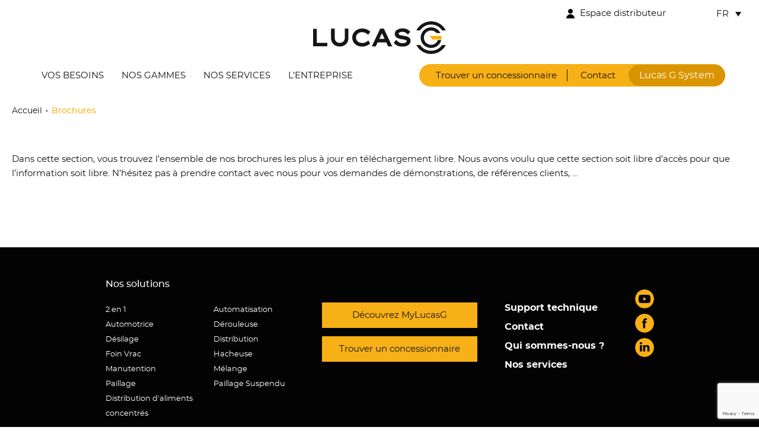

--- FILE ---
content_type: text/html; charset=UTF-8
request_url: https://www.lucasg.com/3040-2/
body_size: 10565
content:
<!DOCTYPE html>
<html lang="fr-FR" prefix="og: https://ogp.me/ns#">
<head>
	
<!-- Google Tag Manager -->
<script>(function(w,d,s,l,i){w[l]=w[l]||[];w[l].push({'gtm.start':
new Date().getTime(),event:'gtm.js'});var f=d.getElementsByTagName(s)[0],
j=d.createElement(s),dl=l!='dataLayer'?'&l='+l:'';j.async=true;j.src=
'https://www.googletagmanager.com/gtm.js?id='+i+dl;f.parentNode.insertBefore(j,f);
})(window,document,'script','dataLayer','GTM-KLW8ND7');</script>
<!-- End Google Tag Manager -->
	
<meta charset="UTF-8" />
<meta name="viewport" content="width=device-width" />
<meta http-equiv="x-ua-compatible" content="ie=edge,chrome=1">
<title>Brochures - Lucas G</title>
<link rel="alternate" hreflang="fr" href="https://www.lucasg.com/3040-2/" />
<link rel="alternate" hreflang="x-default" href="https://www.lucasg.com/3040-2/" />
<!--cloudflare-no-transform--><script type="text/javascript" data-type="lazy" data-src="https://tarteaucitron.io/load.js?domain=www.lucasg.com&uuid=a37f8ad58db9567c4b93af0b889bccc8c06055c9"></script>
<!-- Optimisation des moteurs de recherche par Rank Math - https://rankmath.com/ -->
<title>Brochures - Lucas G</title>
<meta name="description" content="Dans cette section, vous trouvez l’ensemble de nos brochures les plus à jour en téléchargement libre. Nous avons voulu que cette section soit libre d’accès"/>
<meta name="robots" content="follow, index, max-snippet:-1, max-video-preview:-1, max-image-preview:large"/>
<link rel="canonical" href="https://www.lucasg.com/3040-2/" />
<meta property="og:locale" content="fr_FR" />
<meta property="og:type" content="article" />
<meta property="og:title" content="Brochures - Lucas G" />
<meta property="og:description" content="Dans cette section, vous trouvez l’ensemble de nos brochures les plus à jour en téléchargement libre. Nous avons voulu que cette section soit libre d’accès" />
<meta property="og:url" content="https://www.lucasg.com/3040-2/" />
<meta property="og:site_name" content="Lucas G" />
<meta property="og:updated_time" content="2022-03-04T16:23:28+01:00" />
<meta property="og:image" content="https://www.lucasg.com/wp-content/uploads/2022/02/Heade-MyLucasG.jpg" />
<meta property="og:image:secure_url" content="https://www.lucasg.com/wp-content/uploads/2022/02/Heade-MyLucasG.jpg" />
<meta property="og:image:width" content="1920" />
<meta property="og:image:height" content="770" />
<meta property="og:image:alt" content="Header-MyLucasG" />
<meta property="og:image:type" content="image/jpeg" />
<meta name="twitter:card" content="summary_large_image" />
<meta name="twitter:title" content="Brochures - Lucas G" />
<meta name="twitter:description" content="Dans cette section, vous trouvez l’ensemble de nos brochures les plus à jour en téléchargement libre. Nous avons voulu que cette section soit libre d’accès" />
<meta name="twitter:image" content="https://www.lucasg.com/wp-content/uploads/2022/02/Heade-MyLucasG.jpg" />
<meta name="twitter:label1" content="Temps de lecture" />
<meta name="twitter:data1" content="Moins d’une minute" />
<script type="application/ld+json" class="rank-math-schema">{"@context":"https://schema.org","@graph":[{"@type":"BreadcrumbList","@id":"https://www.lucasg.com/3040-2/#breadcrumb","itemListElement":[{"@type":"ListItem","position":"1","item":{"@id":"https://www.lucasg.com","name":"Accueil"}},{"@type":"ListItem","position":"2","item":{"@id":"https://www.lucasg.com/3040-2/","name":"Brochures"}}]}]}</script>
<!-- /Extension Rank Math WordPress SEO -->

<link rel="alternate" title="oEmbed (JSON)" type="application/json+oembed" href="https://www.lucasg.com/wp-json/oembed/1.0/embed?url=https%3A%2F%2Fwww.lucasg.com%2F3040-2%2F" />
<link rel="alternate" title="oEmbed (XML)" type="text/xml+oembed" href="https://www.lucasg.com/wp-json/oembed/1.0/embed?url=https%3A%2F%2Fwww.lucasg.com%2F3040-2%2F&#038;format=xml" />
<style id='wp-img-auto-sizes-contain-inline-css' type='text/css'>
img:is([sizes=auto i],[sizes^="auto," i]){contain-intrinsic-size:3000px 1500px}
/*# sourceURL=wp-img-auto-sizes-contain-inline-css */
</style>
<style id='wp-emoji-styles-inline-css' type='text/css'>

	img.wp-smiley, img.emoji {
		display: inline !important;
		border: none !important;
		box-shadow: none !important;
		height: 1em !important;
		width: 1em !important;
		margin: 0 0.07em !important;
		vertical-align: -0.1em !important;
		background: none !important;
		padding: 0 !important;
	}
/*# sourceURL=wp-emoji-styles-inline-css */
</style>
<link rel='stylesheet' id='wp-block-library-css' href='https://www.lucasg.com/wp-includes/css/dist/block-library/style.min.css?ver=6.9' type='text/css' media='all' />
<style id='global-styles-inline-css' type='text/css'>
:root{--wp--preset--aspect-ratio--square: 1;--wp--preset--aspect-ratio--4-3: 4/3;--wp--preset--aspect-ratio--3-4: 3/4;--wp--preset--aspect-ratio--3-2: 3/2;--wp--preset--aspect-ratio--2-3: 2/3;--wp--preset--aspect-ratio--16-9: 16/9;--wp--preset--aspect-ratio--9-16: 9/16;--wp--preset--color--black: #000000;--wp--preset--color--cyan-bluish-gray: #abb8c3;--wp--preset--color--white: #ffffff;--wp--preset--color--pale-pink: #f78da7;--wp--preset--color--vivid-red: #cf2e2e;--wp--preset--color--luminous-vivid-orange: #ff6900;--wp--preset--color--luminous-vivid-amber: #fcb900;--wp--preset--color--light-green-cyan: #7bdcb5;--wp--preset--color--vivid-green-cyan: #00d084;--wp--preset--color--pale-cyan-blue: #8ed1fc;--wp--preset--color--vivid-cyan-blue: #0693e3;--wp--preset--color--vivid-purple: #9b51e0;--wp--preset--gradient--vivid-cyan-blue-to-vivid-purple: linear-gradient(135deg,rgb(6,147,227) 0%,rgb(155,81,224) 100%);--wp--preset--gradient--light-green-cyan-to-vivid-green-cyan: linear-gradient(135deg,rgb(122,220,180) 0%,rgb(0,208,130) 100%);--wp--preset--gradient--luminous-vivid-amber-to-luminous-vivid-orange: linear-gradient(135deg,rgb(252,185,0) 0%,rgb(255,105,0) 100%);--wp--preset--gradient--luminous-vivid-orange-to-vivid-red: linear-gradient(135deg,rgb(255,105,0) 0%,rgb(207,46,46) 100%);--wp--preset--gradient--very-light-gray-to-cyan-bluish-gray: linear-gradient(135deg,rgb(238,238,238) 0%,rgb(169,184,195) 100%);--wp--preset--gradient--cool-to-warm-spectrum: linear-gradient(135deg,rgb(74,234,220) 0%,rgb(151,120,209) 20%,rgb(207,42,186) 40%,rgb(238,44,130) 60%,rgb(251,105,98) 80%,rgb(254,248,76) 100%);--wp--preset--gradient--blush-light-purple: linear-gradient(135deg,rgb(255,206,236) 0%,rgb(152,150,240) 100%);--wp--preset--gradient--blush-bordeaux: linear-gradient(135deg,rgb(254,205,165) 0%,rgb(254,45,45) 50%,rgb(107,0,62) 100%);--wp--preset--gradient--luminous-dusk: linear-gradient(135deg,rgb(255,203,112) 0%,rgb(199,81,192) 50%,rgb(65,88,208) 100%);--wp--preset--gradient--pale-ocean: linear-gradient(135deg,rgb(255,245,203) 0%,rgb(182,227,212) 50%,rgb(51,167,181) 100%);--wp--preset--gradient--electric-grass: linear-gradient(135deg,rgb(202,248,128) 0%,rgb(113,206,126) 100%);--wp--preset--gradient--midnight: linear-gradient(135deg,rgb(2,3,129) 0%,rgb(40,116,252) 100%);--wp--preset--font-size--small: 13px;--wp--preset--font-size--medium: 20px;--wp--preset--font-size--large: 36px;--wp--preset--font-size--x-large: 42px;--wp--preset--spacing--20: 0.44rem;--wp--preset--spacing--30: 0.67rem;--wp--preset--spacing--40: 1rem;--wp--preset--spacing--50: 1.5rem;--wp--preset--spacing--60: 2.25rem;--wp--preset--spacing--70: 3.38rem;--wp--preset--spacing--80: 5.06rem;--wp--preset--shadow--natural: 6px 6px 9px rgba(0, 0, 0, 0.2);--wp--preset--shadow--deep: 12px 12px 50px rgba(0, 0, 0, 0.4);--wp--preset--shadow--sharp: 6px 6px 0px rgba(0, 0, 0, 0.2);--wp--preset--shadow--outlined: 6px 6px 0px -3px rgb(255, 255, 255), 6px 6px rgb(0, 0, 0);--wp--preset--shadow--crisp: 6px 6px 0px rgb(0, 0, 0);}:where(.is-layout-flex){gap: 0.5em;}:where(.is-layout-grid){gap: 0.5em;}body .is-layout-flex{display: flex;}.is-layout-flex{flex-wrap: wrap;align-items: center;}.is-layout-flex > :is(*, div){margin: 0;}body .is-layout-grid{display: grid;}.is-layout-grid > :is(*, div){margin: 0;}:where(.wp-block-columns.is-layout-flex){gap: 2em;}:where(.wp-block-columns.is-layout-grid){gap: 2em;}:where(.wp-block-post-template.is-layout-flex){gap: 1.25em;}:where(.wp-block-post-template.is-layout-grid){gap: 1.25em;}.has-black-color{color: var(--wp--preset--color--black) !important;}.has-cyan-bluish-gray-color{color: var(--wp--preset--color--cyan-bluish-gray) !important;}.has-white-color{color: var(--wp--preset--color--white) !important;}.has-pale-pink-color{color: var(--wp--preset--color--pale-pink) !important;}.has-vivid-red-color{color: var(--wp--preset--color--vivid-red) !important;}.has-luminous-vivid-orange-color{color: var(--wp--preset--color--luminous-vivid-orange) !important;}.has-luminous-vivid-amber-color{color: var(--wp--preset--color--luminous-vivid-amber) !important;}.has-light-green-cyan-color{color: var(--wp--preset--color--light-green-cyan) !important;}.has-vivid-green-cyan-color{color: var(--wp--preset--color--vivid-green-cyan) !important;}.has-pale-cyan-blue-color{color: var(--wp--preset--color--pale-cyan-blue) !important;}.has-vivid-cyan-blue-color{color: var(--wp--preset--color--vivid-cyan-blue) !important;}.has-vivid-purple-color{color: var(--wp--preset--color--vivid-purple) !important;}.has-black-background-color{background-color: var(--wp--preset--color--black) !important;}.has-cyan-bluish-gray-background-color{background-color: var(--wp--preset--color--cyan-bluish-gray) !important;}.has-white-background-color{background-color: var(--wp--preset--color--white) !important;}.has-pale-pink-background-color{background-color: var(--wp--preset--color--pale-pink) !important;}.has-vivid-red-background-color{background-color: var(--wp--preset--color--vivid-red) !important;}.has-luminous-vivid-orange-background-color{background-color: var(--wp--preset--color--luminous-vivid-orange) !important;}.has-luminous-vivid-amber-background-color{background-color: var(--wp--preset--color--luminous-vivid-amber) !important;}.has-light-green-cyan-background-color{background-color: var(--wp--preset--color--light-green-cyan) !important;}.has-vivid-green-cyan-background-color{background-color: var(--wp--preset--color--vivid-green-cyan) !important;}.has-pale-cyan-blue-background-color{background-color: var(--wp--preset--color--pale-cyan-blue) !important;}.has-vivid-cyan-blue-background-color{background-color: var(--wp--preset--color--vivid-cyan-blue) !important;}.has-vivid-purple-background-color{background-color: var(--wp--preset--color--vivid-purple) !important;}.has-black-border-color{border-color: var(--wp--preset--color--black) !important;}.has-cyan-bluish-gray-border-color{border-color: var(--wp--preset--color--cyan-bluish-gray) !important;}.has-white-border-color{border-color: var(--wp--preset--color--white) !important;}.has-pale-pink-border-color{border-color: var(--wp--preset--color--pale-pink) !important;}.has-vivid-red-border-color{border-color: var(--wp--preset--color--vivid-red) !important;}.has-luminous-vivid-orange-border-color{border-color: var(--wp--preset--color--luminous-vivid-orange) !important;}.has-luminous-vivid-amber-border-color{border-color: var(--wp--preset--color--luminous-vivid-amber) !important;}.has-light-green-cyan-border-color{border-color: var(--wp--preset--color--light-green-cyan) !important;}.has-vivid-green-cyan-border-color{border-color: var(--wp--preset--color--vivid-green-cyan) !important;}.has-pale-cyan-blue-border-color{border-color: var(--wp--preset--color--pale-cyan-blue) !important;}.has-vivid-cyan-blue-border-color{border-color: var(--wp--preset--color--vivid-cyan-blue) !important;}.has-vivid-purple-border-color{border-color: var(--wp--preset--color--vivid-purple) !important;}.has-vivid-cyan-blue-to-vivid-purple-gradient-background{background: var(--wp--preset--gradient--vivid-cyan-blue-to-vivid-purple) !important;}.has-light-green-cyan-to-vivid-green-cyan-gradient-background{background: var(--wp--preset--gradient--light-green-cyan-to-vivid-green-cyan) !important;}.has-luminous-vivid-amber-to-luminous-vivid-orange-gradient-background{background: var(--wp--preset--gradient--luminous-vivid-amber-to-luminous-vivid-orange) !important;}.has-luminous-vivid-orange-to-vivid-red-gradient-background{background: var(--wp--preset--gradient--luminous-vivid-orange-to-vivid-red) !important;}.has-very-light-gray-to-cyan-bluish-gray-gradient-background{background: var(--wp--preset--gradient--very-light-gray-to-cyan-bluish-gray) !important;}.has-cool-to-warm-spectrum-gradient-background{background: var(--wp--preset--gradient--cool-to-warm-spectrum) !important;}.has-blush-light-purple-gradient-background{background: var(--wp--preset--gradient--blush-light-purple) !important;}.has-blush-bordeaux-gradient-background{background: var(--wp--preset--gradient--blush-bordeaux) !important;}.has-luminous-dusk-gradient-background{background: var(--wp--preset--gradient--luminous-dusk) !important;}.has-pale-ocean-gradient-background{background: var(--wp--preset--gradient--pale-ocean) !important;}.has-electric-grass-gradient-background{background: var(--wp--preset--gradient--electric-grass) !important;}.has-midnight-gradient-background{background: var(--wp--preset--gradient--midnight) !important;}.has-small-font-size{font-size: var(--wp--preset--font-size--small) !important;}.has-medium-font-size{font-size: var(--wp--preset--font-size--medium) !important;}.has-large-font-size{font-size: var(--wp--preset--font-size--large) !important;}.has-x-large-font-size{font-size: var(--wp--preset--font-size--x-large) !important;}
/*# sourceURL=global-styles-inline-css */
</style>

<style id='classic-theme-styles-inline-css' type='text/css'>
/*! This file is auto-generated */
.wp-block-button__link{color:#fff;background-color:#32373c;border-radius:9999px;box-shadow:none;text-decoration:none;padding:calc(.667em + 2px) calc(1.333em + 2px);font-size:1.125em}.wp-block-file__button{background:#32373c;color:#fff;text-decoration:none}
/*# sourceURL=/wp-includes/css/classic-themes.min.css */
</style>
<link rel='stylesheet' id='contact-form-7-css' href='https://www.lucasg.com/wp-content/plugins/contact-form-7/includes/css/styles.css?ver=6.0.6' type='text/css' media='all' />
<link rel='stylesheet' id='wpsl-styles-css' href='https://www.lucasg.com/wp-content/plugins/wp-store-locator/css/styles.min.css?ver=2.2.251' type='text/css' media='all' />
<link rel='stylesheet' id='wpml-legacy-dropdown-0-css' href='https://www.lucasg.com/wp-content/plugins/sitepress-multilingual-cms/templates/language-switchers/legacy-dropdown/style.min.css?ver=1' type='text/css' media='all' />
<link rel='stylesheet' id='lg-style-css' href='https://www.lucasg.com/wp-content/themes/lucasg/style.css?ver=6.9' type='text/css' media='all' />
<link rel='stylesheet' id='style_lg-css' href='https://www.lucasg.com/wp-content/themes/lucasg/style_lg.css' type='text/css' media='all' />
<script type="text/javascript" id="wpml-cookie-js-extra">
/* <![CDATA[ */
var wpml_cookies = {"wp-wpml_current_language":{"value":"fr","expires":1,"path":"/"}};
var wpml_cookies = {"wp-wpml_current_language":{"value":"fr","expires":1,"path":"/"}};
//# sourceURL=wpml-cookie-js-extra
/* ]]> */
</script>
<script type="text/javascript" src="https://www.lucasg.com/wp-content/plugins/sitepress-multilingual-cms/res/js/cookies/language-cookie.js?ver=474000" id="wpml-cookie-js" defer="defer" data-wp-strategy="defer"></script>
<script type="text/javascript" src="https://www.lucasg.com/wp-content/plugins/sitepress-multilingual-cms/templates/language-switchers/legacy-dropdown/script.min.js?ver=1" id="wpml-legacy-dropdown-0-js"></script>
<script type="text/javascript" src="https://www.lucasg.com/wp-includes/js/jquery/jquery.min.js?ver=3.7.1" id="jquery-core-js"></script>
<script type="text/javascript" src="https://www.lucasg.com/wp-includes/js/jquery/jquery-migrate.min.js?ver=3.4.1" id="jquery-migrate-js"></script>
<link rel="https://api.w.org/" href="https://www.lucasg.com/wp-json/" /><link rel="alternate" title="JSON" type="application/json" href="https://www.lucasg.com/wp-json/wp/v2/pages/3040" /><meta name="generator" content="WPML ver:4.7.4 stt:1,4,3,40,45,2;" />
<link rel="icon" href="https://www.lucasg.com/wp-content/uploads/2022/01/cropped-favicon-150x150.png" sizes="32x32" />
<link rel="icon" href="https://www.lucasg.com/wp-content/uploads/2022/01/cropped-favicon-300x300.png" sizes="192x192" />
<link rel="apple-touch-icon" href="https://www.lucasg.com/wp-content/uploads/2022/01/cropped-favicon-300x300.png" />
<meta name="msapplication-TileImage" content="https://www.lucasg.com/wp-content/uploads/2022/01/cropped-favicon-300x300.png" />

</head>
<body class="wp-singular page-template-default page page-id-3040 wp-theme-lucasg lang-fr">

<!-- Google Tag Manager (noscript) -->
<noscript><iframe src="https://www.googletagmanager.com/ns.html?id=GTM-KLW8ND7"
height="0" width="0" style="display:none;visibility:hidden"></iframe></noscript>
<!-- End Google Tag Manager (noscript) -->
	
	<header id="header">
					<aside id="header_top" class="widzmain">
									<a id="header_top_link" href="https://pro.lucasg.biz/Login/loginlucas.aspx?ReturnUrl=%2fespacedist%2fdefault.aspx%3flang%3dfr&lang=fr" target="blank">
									Espace distributeur				</a>
									<aside id="widget_languages_selector_icl_lang_sel_widget-2" class="widget widget_languages_selector widget_icl_lang_sel_widget">
<div
	 class="wpml-ls-sidebars-widget_languages_selector wpml-ls wpml-ls-legacy-dropdown js-wpml-ls-legacy-dropdown">
	<ul>

		<li tabindex="0" class="wpml-ls-slot-widget_languages_selector wpml-ls-item wpml-ls-item-fr wpml-ls-current-language wpml-ls-first-item wpml-ls-last-item wpml-ls-item-legacy-dropdown">
			<a href="#" class="js-wpml-ls-item-toggle wpml-ls-item-toggle">
                <span class="wpml-ls-native">FR</span></a>

			<ul class="wpml-ls-sub-menu">
							</ul>

		</li>

	</ul>
</div>
</aside>							</aside>
		
		<aside id="header_content" class="widzmain">
							<div id="logo">
					<object data="https://www.lucasg.com/wp-content/themes/lucasg/lg_img/logo.svg" width="224" height="55" type="image/svg+xml"> 
						<img src="https://www.lucasg.com/wp-content/themes/lucasg/lg_img/logo.png" width="224" height="55" alt="Lucas G" />
					</object>
					<a href="https://www.lucasg.com/" title="Lucas G" rel="Lucas G">
					</a>
				</div>
						<section id="header_nav">
															<aside id="widget_header_navtop" class="widget widget_header_navtop widget_nav_menu"><div class="menu-principal-container"><ul id="menu-principal" class="menu"><li id="menu-item-24948" class="menu-item menu-item-type-post_type menu-item-object-page menu-item-24948"><a href="https://www.lucasg.com/nos-solutions/">Vos besoins</a></li>
<li id="menu-item-573" class="menu-item menu-item-type-custom menu-item-object-custom menu-item-has-children menu-item-573"><a>Nos gammes</a>
<ul class="sub-menu">
	<li id="menu-item-3253" class="menu-item menu-item-type-custom menu-item-object-custom menu-item-has-children menu-item-3253"><a href="https://www.lucasg.com/produits-gammes/melangeuses/">Mélangeuses</a>
	<ul class="sub-menu">
		<li id="menu-item-25002" class="menu-item menu-item-type-taxonomy menu-item-object-produits-gammes menu-item-has-children menu-item-25002"><a href="https://www.lucasg.com/produits-gammes/spirmix/">Mélangeuses à vis verticales</a>
		<ul class="sub-menu">
			<li id="menu-item-25005" class="menu-item menu-item-type-taxonomy menu-item-object-produits-gammes menu-item-has-children menu-item-25005"><a href="https://www.lucasg.com/produits-gammes/spirmix-trappe/">Spirmix Trappe</a>
			<ul class="sub-menu">
				<li id="menu-item-25017" class="menu-item menu-item-type-post_type menu-item-object-cpt_produit menu-item-25017"><a href="https://www.lucasg.com/cpt_produit/spirmix-trappe-1-vis-12-14/">Spirmix Trappe 1 vis 12 – 14</a></li>
				<li id="menu-item-25018" class="menu-item menu-item-type-post_type menu-item-object-cpt_produit menu-item-25018"><a href="https://www.lucasg.com/cpt_produit/spirmix-trappe-2-vis-16-28/">Spirmix Trappe 2 vis 16 – 28</a></li>
				<li id="menu-item-25019" class="menu-item menu-item-type-post_type menu-item-object-cpt_produit menu-item-25019"><a href="https://www.lucasg.com/cpt_produit/spirmix-trappe-3-vis-27-35/">Spirmix Trappe 3 vis 27-35</a></li>
			</ul>
</li>
			<li id="menu-item-25004" class="menu-item menu-item-type-taxonomy menu-item-object-produits-gammes menu-item-has-children menu-item-25004"><a href="https://www.lucasg.com/produits-gammes/spirmix-tapis/">Spirmix Tapis</a>
			<ul class="sub-menu">
				<li id="menu-item-25023" class="menu-item menu-item-type-post_type menu-item-object-cpt_produit menu-item-25023"><a href="https://www.lucasg.com/cpt_produit/spirmix-tapis-1-vis-12-14/">Spirmix Tapis 1 vis 12 – 14</a></li>
				<li id="menu-item-25024" class="menu-item menu-item-type-post_type menu-item-object-cpt_produit menu-item-25024"><a href="https://www.lucasg.com/cpt_produit/spirmix-tapis-2-vis-16-28/">Spirmix Tapis 2 vis 16-28</a></li>
				<li id="menu-item-25025" class="menu-item menu-item-type-post_type menu-item-object-cpt_produit menu-item-25025"><a href="https://www.lucasg.com/cpt_produit/spirmix-tapis-3-vis-27-46/">Spirmix Tapis 3 vis 27-46</a></li>
			</ul>
</li>
			<li id="menu-item-25003" class="menu-item menu-item-type-taxonomy menu-item-object-produits-gammes menu-item-has-children menu-item-25003"><a href="https://www.lucasg.com/produits-gammes/spirmix-jet/">Spirmix Jet</a>
			<ul class="sub-menu">
				<li id="menu-item-25027" class="menu-item menu-item-type-post_type menu-item-object-cpt_produit menu-item-25027"><a href="https://www.lucasg.com/cpt_produit/spirmix-jet-1-vis-12-14/">Spirmix Jet 1 vis 12 – 14</a></li>
				<li id="menu-item-25028" class="menu-item menu-item-type-post_type menu-item-object-cpt_produit menu-item-25028"><a href="https://www.lucasg.com/cpt_produit/spirmix-jet-2-vis-16-28/">Spirmix Jet 2 vis 16-28</a></li>
				<li id="menu-item-25029" class="menu-item menu-item-type-post_type menu-item-object-cpt_produit menu-item-25029"><a href="https://www.lucasg.com/cpt_produit/spirmix-jet-3-vis-27-35/">Spirmix Jet 3 vis 27-35</a></li>
			</ul>
</li>
		</ul>
</li>
		<li id="menu-item-25006" class="menu-item menu-item-type-taxonomy menu-item-object-produits-gammes menu-item-has-children menu-item-25006"><a href="https://www.lucasg.com/produits-gammes/spirmix-s/">Mélangeuses surbaissées à vis verticales</a>
		<ul class="sub-menu">
			<li id="menu-item-29717" class="menu-item menu-item-type-taxonomy menu-item-object-produits-gammes menu-item-has-children menu-item-29717"><a href="https://www.lucasg.com/produits-gammes/spirmix-s-tapis/">Spirmix S Tapis</a>
			<ul class="sub-menu">
				<li id="menu-item-29715" class="menu-item menu-item-type-post_type menu-item-object-cpt_produit menu-item-29715"><a href="https://www.lucasg.com/cpt_produit/spirmix-s-tapis-1-vis-12-14/">Spirmix S Tapis 1 vis 12 – 14</a></li>
				<li id="menu-item-29716" class="menu-item menu-item-type-post_type menu-item-object-cpt_produit menu-item-29716"><a href="https://www.lucasg.com/cpt_produit/spirmix-s-tapis-2-vis-16-20/">Spirmix S Tapis 2 vis 16 – 20</a></li>
			</ul>
</li>
			<li id="menu-item-25009" class="menu-item menu-item-type-taxonomy menu-item-object-produits-gammes menu-item-has-children menu-item-25009"><a href="https://www.lucasg.com/produits-gammes/spirmix-s-trappe/">Spirmix S Trappe</a>
			<ul class="sub-menu">
				<li id="menu-item-25015" class="menu-item menu-item-type-post_type menu-item-object-cpt_produit menu-item-25015"><a href="https://www.lucasg.com/cpt_produit/spirmix-s-trappe-1-vis-8-14/">Spirmix S Trappe 1 vis 8 – 14</a></li>
				<li id="menu-item-25016" class="menu-item menu-item-type-post_type menu-item-object-cpt_produit menu-item-25016"><a href="https://www.lucasg.com/cpt_produit/spirmix-s-trappe-2-vis-15-20/">Spirmix S Trappe 2 vis 15 – 20</a></li>
			</ul>
</li>
			<li id="menu-item-25007" class="menu-item menu-item-type-taxonomy menu-item-object-produits-gammes menu-item-has-children menu-item-25007"><a href="https://www.lucasg.com/produits-gammes/spirmix-s-jet/">Spirmix S Jet</a>
			<ul class="sub-menu">
				<li id="menu-item-25026" class="menu-item menu-item-type-post_type menu-item-object-cpt_produit menu-item-25026"><a href="https://www.lucasg.com/cpt_produit/spirmix-s-jet-2-vis-16-20/">Spirmix S Jet 2 vis 16 – 20</a></li>
			</ul>
</li>
		</ul>
</li>
		<li id="menu-item-25001" class="menu-item menu-item-type-custom menu-item-object-custom menu-item-has-children menu-item-25001"><a>Mélangeuses à pale horizontale</a>
		<ul class="sub-menu">
			<li id="menu-item-25030" class="menu-item menu-item-type-post_type menu-item-object-cpt_produit menu-item-25030"><a href="https://www.lucasg.com/cpt_produit/qualimix-15-20/">Qualimix 15 – 20</a></li>
		</ul>
</li>
	</ul>
</li>
	<li id="menu-item-24979" class="menu-item menu-item-type-custom menu-item-object-custom menu-item-has-children menu-item-24979"><a href="https://www.lucasg.com/produits-gammes/autospire/">Mélangeuses automotrices</a>
	<ul class="sub-menu">
		<li id="menu-item-34551" class="menu-item menu-item-type-post_type menu-item-object-cpt_produit menu-item-34551"><a href="https://www.lucasg.com/cpt_produit/autospire-compact/">Autospire COMPACT</a></li>
		<li id="menu-item-57827" class="menu-item menu-item-type-post_type menu-item-object-cpt_produit menu-item-57827"><a href="https://www.lucasg.com/cpt_produit/autospire-classic/">Autospire CLASSIC</a></li>
		<li id="menu-item-57828" class="menu-item menu-item-type-post_type menu-item-object-cpt_produit menu-item-57828"><a href="https://www.lucasg.com/cpt_produit/autospire-performance/">Autospire PERFORMANCE</a></li>
	</ul>
</li>
	<li id="menu-item-3267" class="menu-item menu-item-type-custom menu-item-object-custom menu-item-has-children menu-item-3267"><a>Distributrices Pailleuses &#038; Desileuses</a>
	<ul class="sub-menu">
		<li id="menu-item-24982" class="menu-item menu-item-type-post_type menu-item-object-cpt_produit menu-item-24982"><a href="https://www.lucasg.com/cpt_produit/castor-20-80/">Castor 20-80</a></li>
		<li id="menu-item-24983" class="menu-item menu-item-type-post_type menu-item-object-cpt_produit menu-item-24983"><a href="https://www.lucasg.com/cpt_produit/castor-134185/">Castor 134-185</a></li>
		<li id="menu-item-24984" class="menu-item menu-item-type-post_type menu-item-object-cpt_produit menu-item-24984"><a href="https://www.lucasg.com/cpt_produit/castor-g/">Castor G</a></li>
		<li id="menu-item-24985" class="menu-item menu-item-type-post_type menu-item-object-cpt_produit menu-item-24985"><a href="https://www.lucasg.com/cpt_produit/silogrif-m/">Silogrif M</a></li>
	</ul>
</li>
	<li id="menu-item-3265" class="menu-item menu-item-type-custom menu-item-object-custom menu-item-has-children menu-item-3265"><a>Pailleuses</a>
	<ul class="sub-menu">
		<li id="menu-item-24995" class="menu-item menu-item-type-post_type menu-item-object-cpt_produit menu-item-24995"><a href="https://www.lucasg.com/cpt_produit/square/">Square</a></li>
		<li id="menu-item-24994" class="menu-item menu-item-type-post_type menu-item-object-cpt_produit menu-item-24994"><a href="https://www.lucasg.com/cpt_produit/raptor/">Raptor</a></li>
		<li id="menu-item-24996" class="menu-item menu-item-type-post_type menu-item-object-cpt_produit menu-item-24996"><a href="https://www.lucasg.com/cpt_produit/c-kator/">C-Kator</a></li>
		<li id="menu-item-24998" class="menu-item menu-item-type-post_type menu-item-object-cpt_produit menu-item-24998"><a href="https://www.lucasg.com/cpt_produit/distor-h-distor-h-pic/">Distor H &#038; Distor H PIC</a></li>
		<li id="menu-item-24997" class="menu-item menu-item-type-post_type menu-item-object-cpt_produit menu-item-24997"><a href="https://www.lucasg.com/cpt_produit/distor-pic-distor-h-pic/">Distor &#038; Distor PIC</a></li>
	</ul>
</li>
	<li id="menu-item-24977" class="menu-item menu-item-type-taxonomy menu-item-object-produits-gammes menu-item-has-children menu-item-24977"><a href="https://www.lucasg.com/produits-gammes/ubi-derouleuse/">Dérouleuses</a>
	<ul class="sub-menu">
		<li id="menu-item-24986" class="menu-item menu-item-type-post_type menu-item-object-cpt_produit menu-item-24986"><a href="https://www.lucasg.com/cpt_produit/ubi-s/">UBI S</a></li>
		<li id="menu-item-24987" class="menu-item menu-item-type-post_type menu-item-object-cpt_produit menu-item-24987"><a href="https://www.lucasg.com/cpt_produit/ubi/">UBI</a></li>
		<li id="menu-item-24988" class="menu-item menu-item-type-post_type menu-item-object-cpt_produit menu-item-24988"><a href="https://www.lucasg.com/cpt_produit/ubi-pic/">UBI PIC</a></li>
	</ul>
</li>
	<li id="menu-item-24978" class="menu-item menu-item-type-taxonomy menu-item-object-produits-gammes menu-item-has-children menu-item-24978"><a href="https://www.lucasg.com/produits-gammes/derouleuses-pailleuses/">Dérouleuses pailleuses</a>
	<ul class="sub-menu">
		<li id="menu-item-58017" class="menu-item menu-item-type-post_type menu-item-object-cpt_produit menu-item-58017"><a href="https://www.lucasg.com/cpt_produit/ubi-duo/">UBI DUO</a></li>
		<li id="menu-item-24990" class="menu-item menu-item-type-post_type menu-item-object-cpt_produit menu-item-24990"><a href="https://www.lucasg.com/cpt_produit/ubi-s-jet/">UBI S Jet</a></li>
		<li id="menu-item-24989" class="menu-item menu-item-type-post_type menu-item-object-cpt_produit menu-item-24989"><a href="https://www.lucasg.com/cpt_produit/ubi-jet/">UBI JET</a></li>
		<li id="menu-item-24991" class="menu-item menu-item-type-post_type menu-item-object-cpt_produit menu-item-24991"><a href="https://www.lucasg.com/cpt_produit/ubi-flow/">UBI Flow</a></li>
		<li id="menu-item-24992" class="menu-item menu-item-type-post_type menu-item-object-cpt_produit menu-item-24992"><a href="https://www.lucasg.com/cpt_produit/ubi-switch/">UBI Switch</a></li>
		<li id="menu-item-24993" class="menu-item menu-item-type-post_type menu-item-object-cpt_produit menu-item-24993"><a href="https://www.lucasg.com/cpt_produit/auto-ubi-jet/">Auto UBI Jet</a></li>
	</ul>
</li>
	<li id="menu-item-3266" class="menu-item menu-item-type-custom menu-item-object-custom menu-item-has-children menu-item-3266"><a>Distributrice de Foin</a>
	<ul class="sub-menu">
		<li id="menu-item-24976" class="menu-item menu-item-type-post_type menu-item-object-cpt_produit menu-item-24976"><a href="https://www.lucasg.com/cpt_produit/distrifeed/">Distrifeed</a></li>
	</ul>
</li>
	<li id="menu-item-24968" class="menu-item menu-item-type-taxonomy menu-item-object-produits-gammes menu-item-has-children menu-item-24968"><a href="https://www.lucasg.com/produits-gammes/manutention/">Manutention</a>
	<ul class="sub-menu">
		<li id="menu-item-24974" class="menu-item menu-item-type-post_type menu-item-object-cpt_produit menu-item-24974"><a href="https://www.lucasg.com/cpt_produit/grif/">GRIF</a></li>
		<li id="menu-item-24975" class="menu-item menu-item-type-post_type menu-item-object-cpt_produit menu-item-24975"><a href="https://www.lucasg.com/cpt_produit/pincebal/">Pincebal</a></li>
		<li id="menu-item-24972" class="menu-item menu-item-type-post_type menu-item-object-cpt_produit menu-item-24972"><a href="https://www.lucasg.com/cpt_produit/fap/">FAP</a></li>
	</ul>
</li>
	<li id="menu-item-24967" class="menu-item menu-item-type-taxonomy menu-item-object-produits-gammes menu-item-has-children menu-item-24967"><a href="https://www.lucasg.com/produits-gammes/lucas-g-system/">Lucas G System</a>
	<ul class="sub-menu">
		<li id="menu-item-24971" class="menu-item menu-item-type-post_type menu-item-object-cpt_produit menu-item-24971"><a href="https://www.lucasg.com/cpt_produit/irm-system/">Robot d&rsquo;alimentation</a></li>
		<li id="menu-item-24969" class="menu-item menu-item-type-post_type menu-item-object-cpt_produit menu-item-24969"><a href="https://www.lucasg.com/cpt_produit/distributeurs-de-mineraux-et-de-concentres-m5-m6-m7/">Distributeurs de minéraux et de concentrés M5-M6-M7</a></li>
		<li id="menu-item-24970" class="menu-item menu-item-type-post_type menu-item-object-cpt_produit menu-item-24970"><a href="https://www.lucasg.com/cpt_produit/ariane/">Ariane</a></li>
	</ul>
</li>
</ul>
</li>
<li id="menu-item-24949" class="menu-item menu-item-type-post_type menu-item-object-page menu-item-has-children menu-item-24949"><a href="https://www.lucasg.com/nos-services/">Nos services</a>
<ul class="sub-menu">
	<li id="menu-item-24952" class="menu-item menu-item-type-post_type menu-item-object-page menu-item-24952"><a href="https://www.lucasg.com/pieces-dorigine/">Pièces d’origine</a></li>
	<li id="menu-item-24950" class="menu-item menu-item-type-post_type menu-item-object-page menu-item-24950"><a href="https://www.lucasg.com/manuels-dutilisation/">Manuels d’utilisation</a></li>
	<li id="menu-item-24951" class="menu-item menu-item-type-post_type menu-item-object-page menu-item-24951"><a href="https://www.lucasg.com/mylucasg/">MyLucasG</a></li>
	<li id="menu-item-24953" class="menu-item menu-item-type-post_type menu-item-object-page menu-item-24953"><a href="https://www.lucasg.com/support-technique/">Support technique</a></li>
	<li id="menu-item-24954" class="menu-item menu-item-type-post_type menu-item-object-page menu-item-24954"><a href="https://www.lucasg.com/trouver-concessionnaire/">Trouver un concessionnaire</a></li>
</ul>
</li>
<li id="menu-item-198" class="menu-item menu-item-type-custom menu-item-object-custom menu-item-has-children menu-item-198"><a>L&rsquo;entreprise</a>
<ul class="sub-menu">
	<li id="menu-item-24956" class="menu-item menu-item-type-post_type menu-item-object-page menu-item-24956"><a href="https://www.lucasg.com/qui-sommes-nous/">Qui sommes-nous ?</a></li>
	<li id="menu-item-32771" class="menu-item menu-item-type-post_type menu-item-object-page menu-item-32771"><a href="https://www.lucasg.com/actualites/">Actualités</a></li>
	<li id="menu-item-24955" class="menu-item menu-item-type-post_type menu-item-object-page menu-item-24955"><a href="https://www.lucasg.com/nous-rejoindre/">Nous rejoindre</a></li>
</ul>
</li>
</ul></div></aside><aside id="widget_header_navtop" class="widget widget_header_navtop widget_nav_menu"><div class="menu-contact-container"><ul id="menu-contact" class="menu"><li id="menu-item-42" class="menu-item menu-item-type-post_type menu-item-object-page menu-item-42"><a href="https://www.lucasg.com/trouver-concessionnaire/">Trouver un concessionnaire</a></li>
<li id="menu-item-41" class="menu-item menu-item-type-post_type menu-item-object-page menu-item-41"><a href="https://www.lucasg.com/contact/">Contact</a></li>
<li id="menu-item-326" class="menu-item menu-item-type-taxonomy menu-item-object-produits-gammes menu-item-326"><a href="https://www.lucasg.com/produits-gammes/lucas-g-system/">Lucas G System</a></li>
</ul></div></aside>												</section>
		</aside>
		<div id="navtop_bt" class="bt_navtop_close">
			<span id="navtop_bt_span">
			</span>
		</div>
	</header>

<section id="main">
	

<!--lg_breadcrumb.php-->

<section id="breadcrumb">
	<nav id="breadcrumb_content" class="widzmain">
		<span>
			<a id="home" href="https://www.lucasg.com/">
				Accueil			</a>
		</span>
								<span> 
				Brochures			</span>
			</nav>
</section>
<article id="page_3040" class="post_content widzmain post-3040 page type-page status-publish hentry">

			<section class="page_hentry">
			<div class="tarteaucitronWidget25p"><div id="wp_62175033d987c-tarteaucitron_widget-2"></div></div><div class="tarteaucitronclear"></div><div class="tarteaucitronWidget100p"><div id="wp_62175033d987c-tarteaucitron_widget-3"></div></div><div class="tarteaucitronclear"></div><p>Dans cette section, vous trouvez l’ensemble de nos brochures les plus à jour en téléchargement libre. Nous avons voulu que cette section soit libre d’accès pour que l’information soit libre. N’hésitez pas à prendre contact avec nous pour vos demandes de démonstrations, de références clients, …</p>
		</section>
	
</article>

</section>

	<footer id="footer">
					<section id="footer_content">
									<aside id="widget_footer_nav_nav_menu-5" class="widget widget_footer_nav widget_nav_menu"><div class="widget_title">Nos solutions</div><div class="menu-solutions-container"><ul id="menu-solutions" class="menu"><li id="menu-item-3452" class="menu-item menu-item-type-taxonomy menu-item-object-produits-solutions menu-item-3452"><a href="https://www.lucasg.com/produits-solutions/2-en-1/">2 en 1</a></li>
<li id="menu-item-509" class="menu-item menu-item-type-taxonomy menu-item-object-produits-solutions menu-item-509"><a href="https://www.lucasg.com/produits-solutions/automatisation/">Automatisation</a></li>
<li id="menu-item-510" class="menu-item menu-item-type-taxonomy menu-item-object-produits-solutions menu-item-510"><a href="https://www.lucasg.com/produits-solutions/automotrice/">Automotrice</a></li>
<li id="menu-item-511" class="menu-item menu-item-type-taxonomy menu-item-object-produits-solutions menu-item-511"><a href="https://www.lucasg.com/produits-solutions/derouleuse/">Dérouleuse</a></li>
<li id="menu-item-512" class="menu-item menu-item-type-taxonomy menu-item-object-produits-solutions menu-item-512"><a href="https://www.lucasg.com/produits-solutions/desilage/">Désilage</a></li>
<li id="menu-item-572" class="menu-item menu-item-type-taxonomy menu-item-object-produits-solutions menu-item-572"><a href="https://www.lucasg.com/produits-solutions/distribution/">Distribution</a></li>
<li id="menu-item-3598" class="menu-item menu-item-type-taxonomy menu-item-object-produits-solutions menu-item-3598"><a href="https://www.lucasg.com/produits-solutions/foin-vrac/">Foin Vrac</a></li>
<li id="menu-item-3453" class="menu-item menu-item-type-taxonomy menu-item-object-produits-solutions menu-item-3453"><a href="https://www.lucasg.com/produits-solutions/hacheuse/">Hacheuse</a></li>
<li id="menu-item-3454" class="menu-item menu-item-type-taxonomy menu-item-object-produits-solutions menu-item-3454"><a href="https://www.lucasg.com/produits-solutions/manutention/">Manutention</a></li>
<li id="menu-item-514" class="menu-item menu-item-type-taxonomy menu-item-object-produits-solutions menu-item-514"><a href="https://www.lucasg.com/produits-solutions/melange/">Mélange</a></li>
<li id="menu-item-515" class="menu-item menu-item-type-taxonomy menu-item-object-produits-solutions menu-item-515"><a href="https://www.lucasg.com/produits-solutions/paillage/">Paillage</a></li>
<li id="menu-item-3455" class="menu-item menu-item-type-taxonomy menu-item-object-produits-solutions menu-item-3455"><a href="https://www.lucasg.com/produits-solutions/paillage-suspendu/">Paillage Suspendu</a></li>
<li id="menu-item-513" class="menu-item menu-item-type-taxonomy menu-item-object-produits-solutions menu-item-513"><a href="https://www.lucasg.com/produits-solutions/distribution-daliments-concentres/">Distribution d&rsquo;aliments concentrés</a></li>
</ul></div></aside><aside id="widget_footer_nav_nav_menu-6" class="widget widget_footer_nav widget_nav_menu"><div class="menu-pied-de-page-1-container"><ul id="menu-pied-de-page-1" class="menu"><li id="menu-item-187" class="menu-item menu-item-type-custom menu-item-object-custom menu-item-187"><a target="_blank" href="https://www.mylucasg.com/">Découvrez MyLucasG</a></li>
<li id="menu-item-68" class="menu-item menu-item-type-post_type menu-item-object-page menu-item-68"><a href="https://www.lucasg.com/trouver-concessionnaire/">Trouver un concessionnaire</a></li>
</ul></div></aside><aside id="widget_footer_nav_nav_menu-7" class="widget widget_footer_nav widget_nav_menu"><div class="menu-pied-de-page-2-container"><ul id="menu-pied-de-page-2" class="menu"><li id="menu-item-63" class="menu-item menu-item-type-post_type menu-item-object-page menu-item-63"><a href="https://www.lucasg.com/support-technique/">Support technique</a></li>
<li id="menu-item-25438" class="menu-item menu-item-type-post_type menu-item-object-page menu-item-25438"><a href="https://www.lucasg.com/contact/">Contact</a></li>
<li id="menu-item-25437" class="menu-item menu-item-type-post_type menu-item-object-page menu-item-25437"><a href="https://www.lucasg.com/qui-sommes-nous/">Qui sommes-nous ?</a></li>
<li id="menu-item-25439" class="menu-item menu-item-type-post_type menu-item-object-page menu-item-25439"><a href="https://www.lucasg.com/nos-services/">Nos services</a></li>
</ul></div></aside>								<aside id="footer_social">
					<a id="footer_social_link_yt" class="footer_social_link" href="https://www.youtube.com/channel/UCrY_3G3QsTAmmCU1q_ljrQA" target="blank">
						Youtube					</a>
					<a id="footer_social_link_fb" class="footer_social_link" href="https://www.facebook.com/LucasGFrance/" target="blank">
						Facebook					</a>
					<a id="footer_social_link_li" class="footer_social_link" href="https://fr.linkedin.com/company/lucas-g" target="blank">
						LinkedIn					</a>
				</aside>
			</section>
							<aside id="widget_footer_sub_nav_menu-8" class="widget widget_footer_sub widget_nav_menu"><div class="menu-footer-container"><ul id="menu-footer" class="menu"><li id="menu-item-71" class="menu-item menu-item-type-post_type menu-item-object-page menu-item-71"><a href="https://www.lucasg.com/mentions-legales/">Mentions légales</a></li>
<li id="menu-item-73" class="menu-item menu-item-type-post_type menu-item-object-page menu-item-privacy-policy menu-item-73"><a rel="privacy-policy" href="https://www.lucasg.com/politique-de-confidentialite/">Politique de confidentialité</a></li>
<li id="menu-item-213" class="menu-item menu-item-type-custom menu-item-object-custom menu-item-213"><a target="_blank" href="https://www.kalelia.fr/">©Kalélia</a></li>
</ul></div></aside>				
	</footer>
	
		
	

<script type="speculationrules">
{"prefetch":[{"source":"document","where":{"and":[{"href_matches":"/*"},{"not":{"href_matches":["/wp-*.php","/wp-admin/*","/wp-content/uploads/*","/wp-content/*","/wp-content/plugins/*","/wp-content/themes/lucasg/*","/*\\?(.+)"]}},{"not":{"selector_matches":"a[rel~=\"nofollow\"]"}},{"not":{"selector_matches":".no-prefetch, .no-prefetch a"}}]},"eagerness":"conservative"}]}
</script>
	<script>
	jQuery(document).ready(function ($) {
		var deviceAgent = navigator.userAgent.toLowerCase();
		if (deviceAgent.match(/(iphone|ipod|ipad)/)) {
			$("html").addClass("ios");
			$("html").addClass("mobile");
		}
		if (navigator.userAgent.search("MSIE") >= 0) {
			$("html").addClass("ie");
		}
		else if (navigator.userAgent.search("Chrome") >= 0) {
			$("html").addClass("chrome");
		}
		else if (navigator.userAgent.search("Firefox") >= 0) {
			$("html").addClass("firefox");
		}
		else if (navigator.userAgent.search("Safari") >= 0 && navigator.userAgent.search("Chrome") < 0) {
			$("html").addClass("safari");
		}
		else if (navigator.userAgent.search("Opera") >= 0) {
			$("html").addClass("opera");
		}
	});
	</script>
<script type="text/javascript" id="flying-scripts">const loadScriptsTimer=setTimeout(loadScripts,4*1000);const userInteractionEvents=['click', 'mousemove', 'keydown', 'touchstart', 'touchmove', 'wheel'];userInteractionEvents.forEach(function(event){window.addEventListener(event,triggerScriptLoader,{passive:!0})});function triggerScriptLoader(){loadScripts();clearTimeout(loadScriptsTimer);userInteractionEvents.forEach(function(event){window.removeEventListener(event,triggerScriptLoader,{passive:!0})})}
function loadScripts(){document.querySelectorAll("script[data-type='lazy']").forEach(function(elem){elem.setAttribute("src",elem.getAttribute("data-src"))})}</script>
    <script type="text/javascript" src="https://www.lucasg.com/wp-includes/js/dist/hooks.min.js?ver=dd5603f07f9220ed27f1" id="wp-hooks-js"></script>
<script type="text/javascript" src="https://www.lucasg.com/wp-includes/js/dist/i18n.min.js?ver=c26c3dc7bed366793375" id="wp-i18n-js"></script>
<script type="text/javascript" id="wp-i18n-js-after">
/* <![CDATA[ */
wp.i18n.setLocaleData( { 'text direction\u0004ltr': [ 'ltr' ] } );
//# sourceURL=wp-i18n-js-after
/* ]]> */
</script>
<script type="text/javascript" src="https://www.lucasg.com/wp-content/plugins/contact-form-7/includes/swv/js/index.js?ver=6.0.6" id="swv-js"></script>
<script type="text/javascript" id="contact-form-7-js-translations">
/* <![CDATA[ */
( function( domain, translations ) {
	var localeData = translations.locale_data[ domain ] || translations.locale_data.messages;
	localeData[""].domain = domain;
	wp.i18n.setLocaleData( localeData, domain );
} )( "contact-form-7", {"translation-revision-date":"2025-02-06 12:02:14+0000","generator":"GlotPress\/4.0.1","domain":"messages","locale_data":{"messages":{"":{"domain":"messages","plural-forms":"nplurals=2; plural=n > 1;","lang":"fr"},"This contact form is placed in the wrong place.":["Ce formulaire de contact est plac\u00e9 dans un mauvais endroit."],"Error:":["Erreur\u00a0:"]}},"comment":{"reference":"includes\/js\/index.js"}} );
//# sourceURL=contact-form-7-js-translations
/* ]]> */
</script>
<script type="text/javascript" id="contact-form-7-js-before">
/* <![CDATA[ */
var wpcf7 = {
    "api": {
        "root": "https:\/\/www.lucasg.com\/wp-json\/",
        "namespace": "contact-form-7\/v1"
    }
};
//# sourceURL=contact-form-7-js-before
/* ]]> */
</script>
<script type="text/javascript" src="https://www.lucasg.com/wp-content/plugins/contact-form-7/includes/js/index.js?ver=6.0.6" id="contact-form-7-js"></script>
<script type="text/javascript" src="https://www.google.com/recaptcha/api.js?render=6LfID60pAAAAAHXx5UlB_vHXktGsDcYDpmZkoM4g&amp;ver=3.0" id="google-recaptcha-js"></script>
<script type="text/javascript" src="https://www.lucasg.com/wp-includes/js/dist/vendor/wp-polyfill.min.js?ver=3.15.0" id="wp-polyfill-js"></script>
<script type="text/javascript" id="wpcf7-recaptcha-js-before">
/* <![CDATA[ */
var wpcf7_recaptcha = {
    "sitekey": "6LfID60pAAAAAHXx5UlB_vHXktGsDcYDpmZkoM4g",
    "actions": {
        "homepage": "homepage",
        "contactform": "contactform"
    }
};
//# sourceURL=wpcf7-recaptcha-js-before
/* ]]> */
</script>
<script type="text/javascript" src="https://www.lucasg.com/wp-content/plugins/contact-form-7/modules/recaptcha/index.js?ver=6.0.6" id="wpcf7-recaptcha-js"></script>
<script id="wp-emoji-settings" type="application/json">
{"baseUrl":"https://s.w.org/images/core/emoji/17.0.2/72x72/","ext":".png","svgUrl":"https://s.w.org/images/core/emoji/17.0.2/svg/","svgExt":".svg","source":{"concatemoji":"https://www.lucasg.com/wp-includes/js/wp-emoji-release.min.js?ver=6.9"}}
</script>
<script type="module">
/* <![CDATA[ */
/*! This file is auto-generated */
const a=JSON.parse(document.getElementById("wp-emoji-settings").textContent),o=(window._wpemojiSettings=a,"wpEmojiSettingsSupports"),s=["flag","emoji"];function i(e){try{var t={supportTests:e,timestamp:(new Date).valueOf()};sessionStorage.setItem(o,JSON.stringify(t))}catch(e){}}function c(e,t,n){e.clearRect(0,0,e.canvas.width,e.canvas.height),e.fillText(t,0,0);t=new Uint32Array(e.getImageData(0,0,e.canvas.width,e.canvas.height).data);e.clearRect(0,0,e.canvas.width,e.canvas.height),e.fillText(n,0,0);const a=new Uint32Array(e.getImageData(0,0,e.canvas.width,e.canvas.height).data);return t.every((e,t)=>e===a[t])}function p(e,t){e.clearRect(0,0,e.canvas.width,e.canvas.height),e.fillText(t,0,0);var n=e.getImageData(16,16,1,1);for(let e=0;e<n.data.length;e++)if(0!==n.data[e])return!1;return!0}function u(e,t,n,a){switch(t){case"flag":return n(e,"\ud83c\udff3\ufe0f\u200d\u26a7\ufe0f","\ud83c\udff3\ufe0f\u200b\u26a7\ufe0f")?!1:!n(e,"\ud83c\udde8\ud83c\uddf6","\ud83c\udde8\u200b\ud83c\uddf6")&&!n(e,"\ud83c\udff4\udb40\udc67\udb40\udc62\udb40\udc65\udb40\udc6e\udb40\udc67\udb40\udc7f","\ud83c\udff4\u200b\udb40\udc67\u200b\udb40\udc62\u200b\udb40\udc65\u200b\udb40\udc6e\u200b\udb40\udc67\u200b\udb40\udc7f");case"emoji":return!a(e,"\ud83e\u1fac8")}return!1}function f(e,t,n,a){let r;const o=(r="undefined"!=typeof WorkerGlobalScope&&self instanceof WorkerGlobalScope?new OffscreenCanvas(300,150):document.createElement("canvas")).getContext("2d",{willReadFrequently:!0}),s=(o.textBaseline="top",o.font="600 32px Arial",{});return e.forEach(e=>{s[e]=t(o,e,n,a)}),s}function r(e){var t=document.createElement("script");t.src=e,t.defer=!0,document.head.appendChild(t)}a.supports={everything:!0,everythingExceptFlag:!0},new Promise(t=>{let n=function(){try{var e=JSON.parse(sessionStorage.getItem(o));if("object"==typeof e&&"number"==typeof e.timestamp&&(new Date).valueOf()<e.timestamp+604800&&"object"==typeof e.supportTests)return e.supportTests}catch(e){}return null}();if(!n){if("undefined"!=typeof Worker&&"undefined"!=typeof OffscreenCanvas&&"undefined"!=typeof URL&&URL.createObjectURL&&"undefined"!=typeof Blob)try{var e="postMessage("+f.toString()+"("+[JSON.stringify(s),u.toString(),c.toString(),p.toString()].join(",")+"));",a=new Blob([e],{type:"text/javascript"});const r=new Worker(URL.createObjectURL(a),{name:"wpTestEmojiSupports"});return void(r.onmessage=e=>{i(n=e.data),r.terminate(),t(n)})}catch(e){}i(n=f(s,u,c,p))}t(n)}).then(e=>{for(const n in e)a.supports[n]=e[n],a.supports.everything=a.supports.everything&&a.supports[n],"flag"!==n&&(a.supports.everythingExceptFlag=a.supports.everythingExceptFlag&&a.supports[n]);var t;a.supports.everythingExceptFlag=a.supports.everythingExceptFlag&&!a.supports.flag,a.supports.everything||((t=a.source||{}).concatemoji?r(t.concatemoji):t.wpemoji&&t.twemoji&&(r(t.twemoji),r(t.wpemoji)))});
//# sourceURL=https://www.lucasg.com/wp-includes/js/wp-emoji-loader.min.js
/* ]]> */
</script>

<script>
    document.addEventListener( 'wpcf7mailsent', function( event ) {
        location = 'https://www.lucasg.com/contact-merci/';
    }, false );
</script>

<!--kate_js_var.php-->







	<script type="text/javascript">

		jQuery(function() {

			jQuery("#navtop_bt").click(function() {

				if (jQuery(this).hasClass("bt_navtop_hover")) {

					jQuery(this).removeClass("bt_navtop_hover").addClass("bt_navtop_close");

				} else {

					jQuery(this).removeClass("bt_navtop_close").addClass("bt_navtop_hover");

				}

				jQuery("#header_nav").slideToggle();

			});

		});

	</script>

	

	<script type="text/javascript">

		jQuery(function() {

			jQuery(".widget_header_navtop li.menu-item-has-children").click(function() {

				if(jQuery(this).hasClass("resp_this_hover")) {

					jQuery(this).removeClass("resp_this_hover");

				}

				else{

					jQuery(".resp_this_hover").removeClass("resp_this_hover");

					jQuery(this).addClass("resp_this_hover");

				}

			});

			jQuery(".widget_header_navtop li.menu-item-has-children li.menu-item-has-children").click(function() {

				if(jQuery(this).hasClass("resp_sub_this_hover")) {

					jQuery(this).removeClass("resp_sub_this_hover");

				}

				else{

					jQuery(".resp_sub_this_hover").removeClass("resp_sub_this_hover");

					jQuery(this).addClass("resp_sub_this_hover");

				}

			});

		});

	</script>























</body>
</html>

--- FILE ---
content_type: text/html; charset=utf-8
request_url: https://www.google.com/recaptcha/api2/anchor?ar=1&k=6LfID60pAAAAAHXx5UlB_vHXktGsDcYDpmZkoM4g&co=aHR0cHM6Ly93d3cubHVjYXNnLmNvbTo0NDM.&hl=en&v=N67nZn4AqZkNcbeMu4prBgzg&size=invisible&anchor-ms=20000&execute-ms=30000&cb=i8bd93nqfw2i
body_size: 48537
content:
<!DOCTYPE HTML><html dir="ltr" lang="en"><head><meta http-equiv="Content-Type" content="text/html; charset=UTF-8">
<meta http-equiv="X-UA-Compatible" content="IE=edge">
<title>reCAPTCHA</title>
<style type="text/css">
/* cyrillic-ext */
@font-face {
  font-family: 'Roboto';
  font-style: normal;
  font-weight: 400;
  font-stretch: 100%;
  src: url(//fonts.gstatic.com/s/roboto/v48/KFO7CnqEu92Fr1ME7kSn66aGLdTylUAMa3GUBHMdazTgWw.woff2) format('woff2');
  unicode-range: U+0460-052F, U+1C80-1C8A, U+20B4, U+2DE0-2DFF, U+A640-A69F, U+FE2E-FE2F;
}
/* cyrillic */
@font-face {
  font-family: 'Roboto';
  font-style: normal;
  font-weight: 400;
  font-stretch: 100%;
  src: url(//fonts.gstatic.com/s/roboto/v48/KFO7CnqEu92Fr1ME7kSn66aGLdTylUAMa3iUBHMdazTgWw.woff2) format('woff2');
  unicode-range: U+0301, U+0400-045F, U+0490-0491, U+04B0-04B1, U+2116;
}
/* greek-ext */
@font-face {
  font-family: 'Roboto';
  font-style: normal;
  font-weight: 400;
  font-stretch: 100%;
  src: url(//fonts.gstatic.com/s/roboto/v48/KFO7CnqEu92Fr1ME7kSn66aGLdTylUAMa3CUBHMdazTgWw.woff2) format('woff2');
  unicode-range: U+1F00-1FFF;
}
/* greek */
@font-face {
  font-family: 'Roboto';
  font-style: normal;
  font-weight: 400;
  font-stretch: 100%;
  src: url(//fonts.gstatic.com/s/roboto/v48/KFO7CnqEu92Fr1ME7kSn66aGLdTylUAMa3-UBHMdazTgWw.woff2) format('woff2');
  unicode-range: U+0370-0377, U+037A-037F, U+0384-038A, U+038C, U+038E-03A1, U+03A3-03FF;
}
/* math */
@font-face {
  font-family: 'Roboto';
  font-style: normal;
  font-weight: 400;
  font-stretch: 100%;
  src: url(//fonts.gstatic.com/s/roboto/v48/KFO7CnqEu92Fr1ME7kSn66aGLdTylUAMawCUBHMdazTgWw.woff2) format('woff2');
  unicode-range: U+0302-0303, U+0305, U+0307-0308, U+0310, U+0312, U+0315, U+031A, U+0326-0327, U+032C, U+032F-0330, U+0332-0333, U+0338, U+033A, U+0346, U+034D, U+0391-03A1, U+03A3-03A9, U+03B1-03C9, U+03D1, U+03D5-03D6, U+03F0-03F1, U+03F4-03F5, U+2016-2017, U+2034-2038, U+203C, U+2040, U+2043, U+2047, U+2050, U+2057, U+205F, U+2070-2071, U+2074-208E, U+2090-209C, U+20D0-20DC, U+20E1, U+20E5-20EF, U+2100-2112, U+2114-2115, U+2117-2121, U+2123-214F, U+2190, U+2192, U+2194-21AE, U+21B0-21E5, U+21F1-21F2, U+21F4-2211, U+2213-2214, U+2216-22FF, U+2308-230B, U+2310, U+2319, U+231C-2321, U+2336-237A, U+237C, U+2395, U+239B-23B7, U+23D0, U+23DC-23E1, U+2474-2475, U+25AF, U+25B3, U+25B7, U+25BD, U+25C1, U+25CA, U+25CC, U+25FB, U+266D-266F, U+27C0-27FF, U+2900-2AFF, U+2B0E-2B11, U+2B30-2B4C, U+2BFE, U+3030, U+FF5B, U+FF5D, U+1D400-1D7FF, U+1EE00-1EEFF;
}
/* symbols */
@font-face {
  font-family: 'Roboto';
  font-style: normal;
  font-weight: 400;
  font-stretch: 100%;
  src: url(//fonts.gstatic.com/s/roboto/v48/KFO7CnqEu92Fr1ME7kSn66aGLdTylUAMaxKUBHMdazTgWw.woff2) format('woff2');
  unicode-range: U+0001-000C, U+000E-001F, U+007F-009F, U+20DD-20E0, U+20E2-20E4, U+2150-218F, U+2190, U+2192, U+2194-2199, U+21AF, U+21E6-21F0, U+21F3, U+2218-2219, U+2299, U+22C4-22C6, U+2300-243F, U+2440-244A, U+2460-24FF, U+25A0-27BF, U+2800-28FF, U+2921-2922, U+2981, U+29BF, U+29EB, U+2B00-2BFF, U+4DC0-4DFF, U+FFF9-FFFB, U+10140-1018E, U+10190-1019C, U+101A0, U+101D0-101FD, U+102E0-102FB, U+10E60-10E7E, U+1D2C0-1D2D3, U+1D2E0-1D37F, U+1F000-1F0FF, U+1F100-1F1AD, U+1F1E6-1F1FF, U+1F30D-1F30F, U+1F315, U+1F31C, U+1F31E, U+1F320-1F32C, U+1F336, U+1F378, U+1F37D, U+1F382, U+1F393-1F39F, U+1F3A7-1F3A8, U+1F3AC-1F3AF, U+1F3C2, U+1F3C4-1F3C6, U+1F3CA-1F3CE, U+1F3D4-1F3E0, U+1F3ED, U+1F3F1-1F3F3, U+1F3F5-1F3F7, U+1F408, U+1F415, U+1F41F, U+1F426, U+1F43F, U+1F441-1F442, U+1F444, U+1F446-1F449, U+1F44C-1F44E, U+1F453, U+1F46A, U+1F47D, U+1F4A3, U+1F4B0, U+1F4B3, U+1F4B9, U+1F4BB, U+1F4BF, U+1F4C8-1F4CB, U+1F4D6, U+1F4DA, U+1F4DF, U+1F4E3-1F4E6, U+1F4EA-1F4ED, U+1F4F7, U+1F4F9-1F4FB, U+1F4FD-1F4FE, U+1F503, U+1F507-1F50B, U+1F50D, U+1F512-1F513, U+1F53E-1F54A, U+1F54F-1F5FA, U+1F610, U+1F650-1F67F, U+1F687, U+1F68D, U+1F691, U+1F694, U+1F698, U+1F6AD, U+1F6B2, U+1F6B9-1F6BA, U+1F6BC, U+1F6C6-1F6CF, U+1F6D3-1F6D7, U+1F6E0-1F6EA, U+1F6F0-1F6F3, U+1F6F7-1F6FC, U+1F700-1F7FF, U+1F800-1F80B, U+1F810-1F847, U+1F850-1F859, U+1F860-1F887, U+1F890-1F8AD, U+1F8B0-1F8BB, U+1F8C0-1F8C1, U+1F900-1F90B, U+1F93B, U+1F946, U+1F984, U+1F996, U+1F9E9, U+1FA00-1FA6F, U+1FA70-1FA7C, U+1FA80-1FA89, U+1FA8F-1FAC6, U+1FACE-1FADC, U+1FADF-1FAE9, U+1FAF0-1FAF8, U+1FB00-1FBFF;
}
/* vietnamese */
@font-face {
  font-family: 'Roboto';
  font-style: normal;
  font-weight: 400;
  font-stretch: 100%;
  src: url(//fonts.gstatic.com/s/roboto/v48/KFO7CnqEu92Fr1ME7kSn66aGLdTylUAMa3OUBHMdazTgWw.woff2) format('woff2');
  unicode-range: U+0102-0103, U+0110-0111, U+0128-0129, U+0168-0169, U+01A0-01A1, U+01AF-01B0, U+0300-0301, U+0303-0304, U+0308-0309, U+0323, U+0329, U+1EA0-1EF9, U+20AB;
}
/* latin-ext */
@font-face {
  font-family: 'Roboto';
  font-style: normal;
  font-weight: 400;
  font-stretch: 100%;
  src: url(//fonts.gstatic.com/s/roboto/v48/KFO7CnqEu92Fr1ME7kSn66aGLdTylUAMa3KUBHMdazTgWw.woff2) format('woff2');
  unicode-range: U+0100-02BA, U+02BD-02C5, U+02C7-02CC, U+02CE-02D7, U+02DD-02FF, U+0304, U+0308, U+0329, U+1D00-1DBF, U+1E00-1E9F, U+1EF2-1EFF, U+2020, U+20A0-20AB, U+20AD-20C0, U+2113, U+2C60-2C7F, U+A720-A7FF;
}
/* latin */
@font-face {
  font-family: 'Roboto';
  font-style: normal;
  font-weight: 400;
  font-stretch: 100%;
  src: url(//fonts.gstatic.com/s/roboto/v48/KFO7CnqEu92Fr1ME7kSn66aGLdTylUAMa3yUBHMdazQ.woff2) format('woff2');
  unicode-range: U+0000-00FF, U+0131, U+0152-0153, U+02BB-02BC, U+02C6, U+02DA, U+02DC, U+0304, U+0308, U+0329, U+2000-206F, U+20AC, U+2122, U+2191, U+2193, U+2212, U+2215, U+FEFF, U+FFFD;
}
/* cyrillic-ext */
@font-face {
  font-family: 'Roboto';
  font-style: normal;
  font-weight: 500;
  font-stretch: 100%;
  src: url(//fonts.gstatic.com/s/roboto/v48/KFO7CnqEu92Fr1ME7kSn66aGLdTylUAMa3GUBHMdazTgWw.woff2) format('woff2');
  unicode-range: U+0460-052F, U+1C80-1C8A, U+20B4, U+2DE0-2DFF, U+A640-A69F, U+FE2E-FE2F;
}
/* cyrillic */
@font-face {
  font-family: 'Roboto';
  font-style: normal;
  font-weight: 500;
  font-stretch: 100%;
  src: url(//fonts.gstatic.com/s/roboto/v48/KFO7CnqEu92Fr1ME7kSn66aGLdTylUAMa3iUBHMdazTgWw.woff2) format('woff2');
  unicode-range: U+0301, U+0400-045F, U+0490-0491, U+04B0-04B1, U+2116;
}
/* greek-ext */
@font-face {
  font-family: 'Roboto';
  font-style: normal;
  font-weight: 500;
  font-stretch: 100%;
  src: url(//fonts.gstatic.com/s/roboto/v48/KFO7CnqEu92Fr1ME7kSn66aGLdTylUAMa3CUBHMdazTgWw.woff2) format('woff2');
  unicode-range: U+1F00-1FFF;
}
/* greek */
@font-face {
  font-family: 'Roboto';
  font-style: normal;
  font-weight: 500;
  font-stretch: 100%;
  src: url(//fonts.gstatic.com/s/roboto/v48/KFO7CnqEu92Fr1ME7kSn66aGLdTylUAMa3-UBHMdazTgWw.woff2) format('woff2');
  unicode-range: U+0370-0377, U+037A-037F, U+0384-038A, U+038C, U+038E-03A1, U+03A3-03FF;
}
/* math */
@font-face {
  font-family: 'Roboto';
  font-style: normal;
  font-weight: 500;
  font-stretch: 100%;
  src: url(//fonts.gstatic.com/s/roboto/v48/KFO7CnqEu92Fr1ME7kSn66aGLdTylUAMawCUBHMdazTgWw.woff2) format('woff2');
  unicode-range: U+0302-0303, U+0305, U+0307-0308, U+0310, U+0312, U+0315, U+031A, U+0326-0327, U+032C, U+032F-0330, U+0332-0333, U+0338, U+033A, U+0346, U+034D, U+0391-03A1, U+03A3-03A9, U+03B1-03C9, U+03D1, U+03D5-03D6, U+03F0-03F1, U+03F4-03F5, U+2016-2017, U+2034-2038, U+203C, U+2040, U+2043, U+2047, U+2050, U+2057, U+205F, U+2070-2071, U+2074-208E, U+2090-209C, U+20D0-20DC, U+20E1, U+20E5-20EF, U+2100-2112, U+2114-2115, U+2117-2121, U+2123-214F, U+2190, U+2192, U+2194-21AE, U+21B0-21E5, U+21F1-21F2, U+21F4-2211, U+2213-2214, U+2216-22FF, U+2308-230B, U+2310, U+2319, U+231C-2321, U+2336-237A, U+237C, U+2395, U+239B-23B7, U+23D0, U+23DC-23E1, U+2474-2475, U+25AF, U+25B3, U+25B7, U+25BD, U+25C1, U+25CA, U+25CC, U+25FB, U+266D-266F, U+27C0-27FF, U+2900-2AFF, U+2B0E-2B11, U+2B30-2B4C, U+2BFE, U+3030, U+FF5B, U+FF5D, U+1D400-1D7FF, U+1EE00-1EEFF;
}
/* symbols */
@font-face {
  font-family: 'Roboto';
  font-style: normal;
  font-weight: 500;
  font-stretch: 100%;
  src: url(//fonts.gstatic.com/s/roboto/v48/KFO7CnqEu92Fr1ME7kSn66aGLdTylUAMaxKUBHMdazTgWw.woff2) format('woff2');
  unicode-range: U+0001-000C, U+000E-001F, U+007F-009F, U+20DD-20E0, U+20E2-20E4, U+2150-218F, U+2190, U+2192, U+2194-2199, U+21AF, U+21E6-21F0, U+21F3, U+2218-2219, U+2299, U+22C4-22C6, U+2300-243F, U+2440-244A, U+2460-24FF, U+25A0-27BF, U+2800-28FF, U+2921-2922, U+2981, U+29BF, U+29EB, U+2B00-2BFF, U+4DC0-4DFF, U+FFF9-FFFB, U+10140-1018E, U+10190-1019C, U+101A0, U+101D0-101FD, U+102E0-102FB, U+10E60-10E7E, U+1D2C0-1D2D3, U+1D2E0-1D37F, U+1F000-1F0FF, U+1F100-1F1AD, U+1F1E6-1F1FF, U+1F30D-1F30F, U+1F315, U+1F31C, U+1F31E, U+1F320-1F32C, U+1F336, U+1F378, U+1F37D, U+1F382, U+1F393-1F39F, U+1F3A7-1F3A8, U+1F3AC-1F3AF, U+1F3C2, U+1F3C4-1F3C6, U+1F3CA-1F3CE, U+1F3D4-1F3E0, U+1F3ED, U+1F3F1-1F3F3, U+1F3F5-1F3F7, U+1F408, U+1F415, U+1F41F, U+1F426, U+1F43F, U+1F441-1F442, U+1F444, U+1F446-1F449, U+1F44C-1F44E, U+1F453, U+1F46A, U+1F47D, U+1F4A3, U+1F4B0, U+1F4B3, U+1F4B9, U+1F4BB, U+1F4BF, U+1F4C8-1F4CB, U+1F4D6, U+1F4DA, U+1F4DF, U+1F4E3-1F4E6, U+1F4EA-1F4ED, U+1F4F7, U+1F4F9-1F4FB, U+1F4FD-1F4FE, U+1F503, U+1F507-1F50B, U+1F50D, U+1F512-1F513, U+1F53E-1F54A, U+1F54F-1F5FA, U+1F610, U+1F650-1F67F, U+1F687, U+1F68D, U+1F691, U+1F694, U+1F698, U+1F6AD, U+1F6B2, U+1F6B9-1F6BA, U+1F6BC, U+1F6C6-1F6CF, U+1F6D3-1F6D7, U+1F6E0-1F6EA, U+1F6F0-1F6F3, U+1F6F7-1F6FC, U+1F700-1F7FF, U+1F800-1F80B, U+1F810-1F847, U+1F850-1F859, U+1F860-1F887, U+1F890-1F8AD, U+1F8B0-1F8BB, U+1F8C0-1F8C1, U+1F900-1F90B, U+1F93B, U+1F946, U+1F984, U+1F996, U+1F9E9, U+1FA00-1FA6F, U+1FA70-1FA7C, U+1FA80-1FA89, U+1FA8F-1FAC6, U+1FACE-1FADC, U+1FADF-1FAE9, U+1FAF0-1FAF8, U+1FB00-1FBFF;
}
/* vietnamese */
@font-face {
  font-family: 'Roboto';
  font-style: normal;
  font-weight: 500;
  font-stretch: 100%;
  src: url(//fonts.gstatic.com/s/roboto/v48/KFO7CnqEu92Fr1ME7kSn66aGLdTylUAMa3OUBHMdazTgWw.woff2) format('woff2');
  unicode-range: U+0102-0103, U+0110-0111, U+0128-0129, U+0168-0169, U+01A0-01A1, U+01AF-01B0, U+0300-0301, U+0303-0304, U+0308-0309, U+0323, U+0329, U+1EA0-1EF9, U+20AB;
}
/* latin-ext */
@font-face {
  font-family: 'Roboto';
  font-style: normal;
  font-weight: 500;
  font-stretch: 100%;
  src: url(//fonts.gstatic.com/s/roboto/v48/KFO7CnqEu92Fr1ME7kSn66aGLdTylUAMa3KUBHMdazTgWw.woff2) format('woff2');
  unicode-range: U+0100-02BA, U+02BD-02C5, U+02C7-02CC, U+02CE-02D7, U+02DD-02FF, U+0304, U+0308, U+0329, U+1D00-1DBF, U+1E00-1E9F, U+1EF2-1EFF, U+2020, U+20A0-20AB, U+20AD-20C0, U+2113, U+2C60-2C7F, U+A720-A7FF;
}
/* latin */
@font-face {
  font-family: 'Roboto';
  font-style: normal;
  font-weight: 500;
  font-stretch: 100%;
  src: url(//fonts.gstatic.com/s/roboto/v48/KFO7CnqEu92Fr1ME7kSn66aGLdTylUAMa3yUBHMdazQ.woff2) format('woff2');
  unicode-range: U+0000-00FF, U+0131, U+0152-0153, U+02BB-02BC, U+02C6, U+02DA, U+02DC, U+0304, U+0308, U+0329, U+2000-206F, U+20AC, U+2122, U+2191, U+2193, U+2212, U+2215, U+FEFF, U+FFFD;
}
/* cyrillic-ext */
@font-face {
  font-family: 'Roboto';
  font-style: normal;
  font-weight: 900;
  font-stretch: 100%;
  src: url(//fonts.gstatic.com/s/roboto/v48/KFO7CnqEu92Fr1ME7kSn66aGLdTylUAMa3GUBHMdazTgWw.woff2) format('woff2');
  unicode-range: U+0460-052F, U+1C80-1C8A, U+20B4, U+2DE0-2DFF, U+A640-A69F, U+FE2E-FE2F;
}
/* cyrillic */
@font-face {
  font-family: 'Roboto';
  font-style: normal;
  font-weight: 900;
  font-stretch: 100%;
  src: url(//fonts.gstatic.com/s/roboto/v48/KFO7CnqEu92Fr1ME7kSn66aGLdTylUAMa3iUBHMdazTgWw.woff2) format('woff2');
  unicode-range: U+0301, U+0400-045F, U+0490-0491, U+04B0-04B1, U+2116;
}
/* greek-ext */
@font-face {
  font-family: 'Roboto';
  font-style: normal;
  font-weight: 900;
  font-stretch: 100%;
  src: url(//fonts.gstatic.com/s/roboto/v48/KFO7CnqEu92Fr1ME7kSn66aGLdTylUAMa3CUBHMdazTgWw.woff2) format('woff2');
  unicode-range: U+1F00-1FFF;
}
/* greek */
@font-face {
  font-family: 'Roboto';
  font-style: normal;
  font-weight: 900;
  font-stretch: 100%;
  src: url(//fonts.gstatic.com/s/roboto/v48/KFO7CnqEu92Fr1ME7kSn66aGLdTylUAMa3-UBHMdazTgWw.woff2) format('woff2');
  unicode-range: U+0370-0377, U+037A-037F, U+0384-038A, U+038C, U+038E-03A1, U+03A3-03FF;
}
/* math */
@font-face {
  font-family: 'Roboto';
  font-style: normal;
  font-weight: 900;
  font-stretch: 100%;
  src: url(//fonts.gstatic.com/s/roboto/v48/KFO7CnqEu92Fr1ME7kSn66aGLdTylUAMawCUBHMdazTgWw.woff2) format('woff2');
  unicode-range: U+0302-0303, U+0305, U+0307-0308, U+0310, U+0312, U+0315, U+031A, U+0326-0327, U+032C, U+032F-0330, U+0332-0333, U+0338, U+033A, U+0346, U+034D, U+0391-03A1, U+03A3-03A9, U+03B1-03C9, U+03D1, U+03D5-03D6, U+03F0-03F1, U+03F4-03F5, U+2016-2017, U+2034-2038, U+203C, U+2040, U+2043, U+2047, U+2050, U+2057, U+205F, U+2070-2071, U+2074-208E, U+2090-209C, U+20D0-20DC, U+20E1, U+20E5-20EF, U+2100-2112, U+2114-2115, U+2117-2121, U+2123-214F, U+2190, U+2192, U+2194-21AE, U+21B0-21E5, U+21F1-21F2, U+21F4-2211, U+2213-2214, U+2216-22FF, U+2308-230B, U+2310, U+2319, U+231C-2321, U+2336-237A, U+237C, U+2395, U+239B-23B7, U+23D0, U+23DC-23E1, U+2474-2475, U+25AF, U+25B3, U+25B7, U+25BD, U+25C1, U+25CA, U+25CC, U+25FB, U+266D-266F, U+27C0-27FF, U+2900-2AFF, U+2B0E-2B11, U+2B30-2B4C, U+2BFE, U+3030, U+FF5B, U+FF5D, U+1D400-1D7FF, U+1EE00-1EEFF;
}
/* symbols */
@font-face {
  font-family: 'Roboto';
  font-style: normal;
  font-weight: 900;
  font-stretch: 100%;
  src: url(//fonts.gstatic.com/s/roboto/v48/KFO7CnqEu92Fr1ME7kSn66aGLdTylUAMaxKUBHMdazTgWw.woff2) format('woff2');
  unicode-range: U+0001-000C, U+000E-001F, U+007F-009F, U+20DD-20E0, U+20E2-20E4, U+2150-218F, U+2190, U+2192, U+2194-2199, U+21AF, U+21E6-21F0, U+21F3, U+2218-2219, U+2299, U+22C4-22C6, U+2300-243F, U+2440-244A, U+2460-24FF, U+25A0-27BF, U+2800-28FF, U+2921-2922, U+2981, U+29BF, U+29EB, U+2B00-2BFF, U+4DC0-4DFF, U+FFF9-FFFB, U+10140-1018E, U+10190-1019C, U+101A0, U+101D0-101FD, U+102E0-102FB, U+10E60-10E7E, U+1D2C0-1D2D3, U+1D2E0-1D37F, U+1F000-1F0FF, U+1F100-1F1AD, U+1F1E6-1F1FF, U+1F30D-1F30F, U+1F315, U+1F31C, U+1F31E, U+1F320-1F32C, U+1F336, U+1F378, U+1F37D, U+1F382, U+1F393-1F39F, U+1F3A7-1F3A8, U+1F3AC-1F3AF, U+1F3C2, U+1F3C4-1F3C6, U+1F3CA-1F3CE, U+1F3D4-1F3E0, U+1F3ED, U+1F3F1-1F3F3, U+1F3F5-1F3F7, U+1F408, U+1F415, U+1F41F, U+1F426, U+1F43F, U+1F441-1F442, U+1F444, U+1F446-1F449, U+1F44C-1F44E, U+1F453, U+1F46A, U+1F47D, U+1F4A3, U+1F4B0, U+1F4B3, U+1F4B9, U+1F4BB, U+1F4BF, U+1F4C8-1F4CB, U+1F4D6, U+1F4DA, U+1F4DF, U+1F4E3-1F4E6, U+1F4EA-1F4ED, U+1F4F7, U+1F4F9-1F4FB, U+1F4FD-1F4FE, U+1F503, U+1F507-1F50B, U+1F50D, U+1F512-1F513, U+1F53E-1F54A, U+1F54F-1F5FA, U+1F610, U+1F650-1F67F, U+1F687, U+1F68D, U+1F691, U+1F694, U+1F698, U+1F6AD, U+1F6B2, U+1F6B9-1F6BA, U+1F6BC, U+1F6C6-1F6CF, U+1F6D3-1F6D7, U+1F6E0-1F6EA, U+1F6F0-1F6F3, U+1F6F7-1F6FC, U+1F700-1F7FF, U+1F800-1F80B, U+1F810-1F847, U+1F850-1F859, U+1F860-1F887, U+1F890-1F8AD, U+1F8B0-1F8BB, U+1F8C0-1F8C1, U+1F900-1F90B, U+1F93B, U+1F946, U+1F984, U+1F996, U+1F9E9, U+1FA00-1FA6F, U+1FA70-1FA7C, U+1FA80-1FA89, U+1FA8F-1FAC6, U+1FACE-1FADC, U+1FADF-1FAE9, U+1FAF0-1FAF8, U+1FB00-1FBFF;
}
/* vietnamese */
@font-face {
  font-family: 'Roboto';
  font-style: normal;
  font-weight: 900;
  font-stretch: 100%;
  src: url(//fonts.gstatic.com/s/roboto/v48/KFO7CnqEu92Fr1ME7kSn66aGLdTylUAMa3OUBHMdazTgWw.woff2) format('woff2');
  unicode-range: U+0102-0103, U+0110-0111, U+0128-0129, U+0168-0169, U+01A0-01A1, U+01AF-01B0, U+0300-0301, U+0303-0304, U+0308-0309, U+0323, U+0329, U+1EA0-1EF9, U+20AB;
}
/* latin-ext */
@font-face {
  font-family: 'Roboto';
  font-style: normal;
  font-weight: 900;
  font-stretch: 100%;
  src: url(//fonts.gstatic.com/s/roboto/v48/KFO7CnqEu92Fr1ME7kSn66aGLdTylUAMa3KUBHMdazTgWw.woff2) format('woff2');
  unicode-range: U+0100-02BA, U+02BD-02C5, U+02C7-02CC, U+02CE-02D7, U+02DD-02FF, U+0304, U+0308, U+0329, U+1D00-1DBF, U+1E00-1E9F, U+1EF2-1EFF, U+2020, U+20A0-20AB, U+20AD-20C0, U+2113, U+2C60-2C7F, U+A720-A7FF;
}
/* latin */
@font-face {
  font-family: 'Roboto';
  font-style: normal;
  font-weight: 900;
  font-stretch: 100%;
  src: url(//fonts.gstatic.com/s/roboto/v48/KFO7CnqEu92Fr1ME7kSn66aGLdTylUAMa3yUBHMdazQ.woff2) format('woff2');
  unicode-range: U+0000-00FF, U+0131, U+0152-0153, U+02BB-02BC, U+02C6, U+02DA, U+02DC, U+0304, U+0308, U+0329, U+2000-206F, U+20AC, U+2122, U+2191, U+2193, U+2212, U+2215, U+FEFF, U+FFFD;
}

</style>
<link rel="stylesheet" type="text/css" href="https://www.gstatic.com/recaptcha/releases/N67nZn4AqZkNcbeMu4prBgzg/styles__ltr.css">
<script nonce="zzd6fmLK1b7H4-8d2Mj8Zw" type="text/javascript">window['__recaptcha_api'] = 'https://www.google.com/recaptcha/api2/';</script>
<script type="text/javascript" src="https://www.gstatic.com/recaptcha/releases/N67nZn4AqZkNcbeMu4prBgzg/recaptcha__en.js" nonce="zzd6fmLK1b7H4-8d2Mj8Zw">
      
    </script></head>
<body><div id="rc-anchor-alert" class="rc-anchor-alert"></div>
<input type="hidden" id="recaptcha-token" value="[base64]">
<script type="text/javascript" nonce="zzd6fmLK1b7H4-8d2Mj8Zw">
      recaptcha.anchor.Main.init("[\x22ainput\x22,[\x22bgdata\x22,\x22\x22,\[base64]/[base64]/[base64]/ZyhXLGgpOnEoW04sMjEsbF0sVywwKSxoKSxmYWxzZSxmYWxzZSl9Y2F0Y2goayl7RygzNTgsVyk/[base64]/[base64]/[base64]/[base64]/[base64]/[base64]/[base64]/bmV3IEJbT10oRFswXSk6dz09Mj9uZXcgQltPXShEWzBdLERbMV0pOnc9PTM/bmV3IEJbT10oRFswXSxEWzFdLERbMl0pOnc9PTQ/[base64]/[base64]/[base64]/[base64]/[base64]\\u003d\x22,\[base64]\\u003d\\u003d\x22,\x22HTfCssO9w5lawrnCjWkvZRTCl1XDjMKmw4bCtcKlGMK5w5BwFMO7w5bCkcO8SD/Dll3CkGxKwpvDkjbCpMKvCR1fKWXCn8OCSMKDfBjCkgrCjMOxwpMswp/CswPDtFJtw6HDmV3CoDjDusONTsKfwr3DtkcYHX/DmmcUKcOTbsOBVUcmDE3DokM4bkbCgx8gw6R+wqrCucOqZ8OPwrTCm8OTwrLClmZ+IMKSWGfCpSojw5bCuMKSbnM/dsKZwrYYw5Q2BA/[base64]/[base64]/CnFvCmHZ2HAl5KGB/UcKzES1/w5HDuMK3Jz8VCMO2Mi5OwoHDssOMwrRBw5TDrl7DpjzClcKzNn3DhHENDGZsHUg/w6cKw4zCoHDCp8O1wr/ChFERwq7CgmsXw77Crys/LifCtn7DscKEw4Eyw47Ci8O3w6fDrsKxw5dnTwotPsKBGEAsw53Co8OIK8OHKMOoBMK7w4jCjzQvEMOKbcO4wqFMw5rDkwjDkxLDtMKtw6/[base64]/eVlVUj3CmsOXKRLCsjfDp1DDkCjDv0poecKBbFs7w7vDi8KFw6NCw6p3PsOyYwPDjzrDi8Kkw5NVaXbDvsOlwoIZQsORwrXDmMK6P8Opw5XCtAYbwr/Dp2IkAcOawpnCvcOkYcKrEMO4w6A7UcK/[base64]/DrcOIwqhVwpJCG8KrLxfDizkDWMKIUiVGw4rCq8OGQsKVWktcw4NXAFrCl8OhSS7DuzJnwpzCqMKbw5oqw7nDrMOEXMOmWGjDkV3CpMO8w53Ci0g3wq7DscONwqnDojg8wptLw51vZcOmMMO0wrDDiF99w6Ibwo/DhwIHwr/Du8KkdzXDmcO9AcOaKTMEKgvCkC45worDv8OmC8OywqfCksOKOSgBwpltw6wMVsOZHsKgAh4KK8OScmZtw70nJ8K5w4TCuQlLZcKOQMKUMMKgw48Pw5oFwofDgcO/[base64]/FiHCocOpwrjDgDHCoMKfQz0cw5lebz3Co1kxwrZaJcK2wrVOIsOTZhXCkk9twqEJw4rDi05nwqhoCsO/CFnCgAHCm2B0DWhqwpVEwrLCvU1ywqxTw4VNfxPChsO5MMOpwpfCqWAiQQFELDXDi8O4w43Do8K/w4FVZMOST2FfwoXDpDdSw7/[base64]/CjsKBKHVhwqLDp8K7wr3DncKVJMKxwqEfZgzDtRwMwqbDgVACVcK8CcKZegDCp8ORHMO8XsKnwpFEw5rCnX/CtMKrecOuesO7wo4PAsOFw5Z5wrbDgsOKc0o6U8KAw5B/fMK4bH/Dv8OYw6tKOMOjwprCmhbCh1oZwrt3w7RxZcKlYcKCJAvDnFY4d8K+wrLDisKew7HDuMKPw5jDgjDCkWbCmcK+wq7CnsKcw7rCoibDgcOEBsKAcyfDmMO0wrTDksOYw7DCnMKGwqwFbcKqwptSYSMYwqIOwqIjAcO5wpPDjRrCjMK9w6LDgcKJDkNow5AWwq/CgcOwwrovDsOlP0XDr8Oiwp/[base64]/Cm8OtwoIpw73DqVJsHMKfX8KsHsKgLQhVCcKyKsOEw5ZcbgjDllbChsKEQixINxxQwpscJ8KHw6NTw4DCt0Vsw4DDt3DDgsO8w4nDqwPDqR/[base64]/[base64]/Djl1twpzDuMKnWSV+aDrDrTtwwobCssKnwqnDmVXCtcKWw6RPw47DlcKdw553JcKZworCqWHDtRjDsgdKKz3Ds00mcC8WwrhrbsKzfyAbdirDlsObw4lgw4JCwpLDgTvDj2rDgsKIwqXCvcKbwqUFI8O4XMOSAWxxT8Kww6PClGR7EQzDgMOaXl/[base64]/DuMObw4zDqHnDlcKEEMKZWMOnPMK+w4zDmMK3w53CvizDih0lIHNPVErDgsOUQMO7HMKgJcK9woYjIWcCCULCrTrChn55wqnDnlhAdMKcwr/DlcOwwpNvw5k3wqHDr8KOwp/CtsONLMKIw4vDu8O8wosoSR3Cu8Kuw5bCgcOSLWjDrcOtwojDn8KVOj/Dohg6wo16FMKZwpLDvAxFw50jeMO+U3Y/XlV/wojDhmQJFsKZYMKye14cSTkWEsKcwrPCm8KVesOTLzNoAl3ClCwLUiDCrsKTwr/ClkbDsWTDrsO/[base64]/ClsO0w5ZXP150I8Oaw4PDnj3Clyl9e1rDqsK4w7bDl8OiZMO9wrTCmS09wodkc3wtOCDDjsOvL8Kvw4pGwq7CqhbDnFjDi05KY8Kkb3QuQlB4SMKZBMKhw4vDpADDmcKtw4Znw5XCgSLDrsKIBMO1NcOmEF56TE0Dw6cXbHPCpMKuYlEzw4/CsyJBRMODbG/DjR7DiEMoAMOtGnHCgcOmwrfDgVI7wqfCnAJiEcKSLAYuBADCr8Kiwqd5IzPDi8OwwrXClcK5w5s3wqDDjcOkw6fDrVfDh8Kdw5XDpzrCh8K1w7bCosOjHF3CssK5GcOewpUebcKYOcOoI8KkFEA3wpM8cMOMCirDo2bDnWHCrcOJeA7Ckm/DtsOdwqfDtxjCsMKvwqtKP0gMwoBMw64QwqDChMK3f8KZNMOGCk7DqsKKQcOLEj5MwpLDpsK2wqTDvMK8w7DDusKww6FEw5rCpcOvTsOLacOVwolzw7AvwqwFVDfCpsOKa8O1wo4Vw6Mxwpw9LS0cw51Kw6FYUsOPQHVQwqnDqMObw77CosKLRx/CvTLDtg/CgHjCpcKKZcOYKwHCiMOCI8ORwq1ZSSzCngHDpjfDthUnwqjDry8DwpTDtMKwwrd9w7kuInnCs8KPw4QbQWkeS8O7wpDDlsKYe8OQGMKUw4MlEMOWwpDDlMKkLwsow5fCrjxoUix/wqHCvcOaCcKpWQ7CkXNEwqhQJGvCiMOnwpVnUyVPKMOjwpUPVsKXLsKgwr1ew5gfR2fCmHJ2wqjCsMOzE0skw6QTwqkoDsKVwqHCj1HDo8OZe8OCwqrCmwRoBB/DjsOOwpbCpW/Ds0M/w5ZtGXzCmcOmwqotHMO4NMK1WUFgw7TDnh4xw5hcW3vCjsKfG3Rww650w43CuMOCw45JwrDCtMKYV8Kiw4IoNQZwJyhVbsO+PsOowoIGwpIEw7NWZcOwZCBNCiFFw5DDtS/[base64]/CpHxnw67CuMOdQwkmHMKtHRfDvhzCoCDCvcKsXsKHw5jDhMOfalvCosKFw4oiJMK1w7DDkkHCv8KhNXfDtWvCuSnDj0TDlsOuw7hsw6jCinDCt2gAwqotw7N6DcKNXMOuw7FawqZdwqzCnXTCrk0/w5rCpAXCmFHCjy48wqLCrMK+w7hyfTvDkyjCqsO7w5gYw7XDscKUwo7CgGPCqsOEwqfDtcOew7MSKxTCgFnDnS0fO2nDpFwEw5Niw4rChlzCtnrCvcKWwqzDuj5uwrbCgMKpwrMddcOrwpVkLVHCmmN5R8OXw54gw7jDvcK/[base64]/w6Q4C8O5diQwfUbClC3DiMOzwpnDpyxlw4zDq2XDs8KLVWnClcOGd8Ohw48SEhrCuHgIc0bDs8KUfsKNwoMpwqFjIzVxwo/CvMKbJMKjwq9ywrDCgcOmfMOjXCILwqAIWMKKwrLCpR/CrsOuRcO+UmDDsV8td8O0wpVdw7XDu8ObdlJaJSVOw6Elw6kqCcK9wpw4wpvDmhxRwqXDjQxBwrXCtlJDc8K7wqXDt8Oyw6TCpxB1PBfCgcOgX2lcYMK3fiLCnXfClsOaWELDqRYnL3zDgxrDjsKGwpvDs8KSP2PCkygLwobDqCQawp/DpMKkwqtswofDvip0Ay/DtcOkw4dvEMONwoLDkE7Du8OybA3Co2lXwqfDqMKVwr8nwpQwNsKGB09wUMKqwos5Y8ObZMKhwqrCh8OHwqrDoA1qEMKQY8KURRzCiUpkwqsowo4NYcOLwpzCiVnCoER3FsKracKww78dSHFCICcxDsKqwr/CqHrDpMKuwq3DnwwBfHA3A0ggw6Izw6LDq09bwrLDkQjCkEPDmcOHJ8OKScKUw6RoOxLDusKvLwnDncOewpnDskrDr0I1wo/CkzUuwrrDhB7DmMOqw6BcwozDqcO7w4pYwr8uwqsRw4MvLcOwLMO0ImjDv8KgbkM0RMO+w7g8wrXCllXCjhArw6rCh8OLw6VXD8O5OiXCrcOyNsOadi/CrHrDncKVVyZiBSTDvcOoRFTCvsOjwqTDhFLCmDXDlcOZwphGJBkuC8OdNXxnw5oAw5Y9U8KOw5lhTUDDscO1w73Dl8KwUsO1wokSXj/CqX/Co8KgDsOQw6XDgsKGwpPCiMO5wqnCn3xxwpouU03CuTt7VG/DkjrCk8Oiw6bDkHYvwphew5MkwrpLU8OPZ8ORBS/DpsKyw7V8KwREaMOteCdlY8OIwppdS8OPPsO9XcOhdyXDrm9qPcK7wrdGwqXDvsK1wrbDs8KhZA0KwphsEcOuw6LDtcK/a8KqUMKMw6BHw69UwonDumbDvMK9LTpFfWHDvj3Cmn0HcTpTe2HCiDrDrE/Cl8O1UAo9XMKswoXDhQjDvTHDosKewrDCnsOYwrxpw4wyLyjDtHjCjyTDvwTDtynCi8O5GsKRTcKZw7bDu2UqbnvCqcOIwpBew6RXXTjCqxAVWA5rw6N4Bjtvwos/w4XDjsO0wqFkTsKzwqBrMUp9eHTDisKRLcOQWsO6Wj5owrdrOsKTXUV1wokKw64xw4fDocOUwrEHQiLDmMKlw6TDkBleHV9+NsKFIEXDtcKawo13fcKVXWc6EMK/[base64]/CsMO1wrjCjsKAwpMWwpdwfyQaLVHCil/CmXzDgS/CkcOxYsOzTMOJCGjDpMOTeg7Dv1xeembDucK1EMO4wqo8M18LScOURcKbwoEYd8KZw5DDtEhwHCTClDFRwrcOwo3CsEzDtAdMw7U/wojCsAPCkcKhbcOZwqjCkDkTwrfDoAA9Z8KNWh0Iw6sIwoctw7Byw6xZd8OJe8OacsKXPsOqKMKawrbDrl3CjwvCkcKHwqnDj8KyXVzDjh4uwp/Cr8O+wpfCq8OYCx1Tw5t9wrPDkDcvL8O7w4fCsD0+wr5xw7MfZcOLwqfDrElSaGBAPsKaZ8K7w7ceWMKnQVDDnMOXPsO7T8KUw6oqR8K7aMKtw6MUUhzCjQ/DpzFew4xadVzDi8KTWcKww5kSCsK2CcK+GATCn8O3ZsKxw7vCvcKPMG9gwptpw7TDqjZOw6/DtVhyw4vCo8KlAmd1GjwHf8OyEnnCuQVmWRYuJzTDuwfCnsOFPVMAw65rEsOPDMKeccOowolJwpHDqF1HHADCowl5Dz9Uw54JaTfCvMO4Km/CnDdIwocdBgItw4PDnMOiw53CvsOqw7NywovCultLw5/DscKlw4/CmMOaGhZzEcKzX3rCg8OIQ8OuMSzCgC0ww6/[base64]/[base64]/ci4EZsOMI8Owwp7Cn2kfbipAw5dCwqPDi8K6wo0FJsOYBsO3w6syw7jCssKWwpo6SMOXcMONIynCvsOvw5wqw7NbHjpmRsKRwr87w4wOwpENM8KBwpgwwr9rMMOyB8OHwrwEwqLCgmrCj8KxwpfCtMK3FAs+dcOTSA/CrMOwwoo3wrvCrMOLNMKhwqjCmMOmwosFGcKgw6Yidz3DtBEkQcK5w6/DicO3w4pzf3XDvinDtcOnXRTDoRpuAMKlcn7ChcO4e8OGW8OXwo5Oe8OZwoTCvsOMwrHDtC9dDBjDtEE1w59vw5Qra8KWwpjChcKDw4o/w4DCuwgPw6bCvcKjw7DDlnAJwqx9wr5UF8KLw4XCoGTCp1rCgcONdcOPw5nCqcKDBsO+wpXCrcORwrMZw5NgekzDmcKDMTs0wr/Cj8ORwqLDqsKiwp5qwqzDkcKEwqMJw6vDqMOswrjCu8KySTIGRQnDr8KmWcKwXjHDpC9oOFXCh1xqw4PCngTCo8OtwrwKwogaUEZIYcKHwpQoHXkEwrHDohYBw5TCh8O5MDx+woYJw7vDgMO6IMO/w5PDuGkqw7/DvsOcHyzCocK1w6vCmisAJ3Muw55yBcKUfwnCgwzCtMKNFcKCPcOCwqfDtg/CqMOYXMKpwpbCm8K6fsOEwplDw5TDkk99eMKrw69jFjDDuUHDocKMwqTDjcOQw5pMwrLCsHFgAMOEw54Two5+w7JQw5fCkcKZb8KowrvDscKFdWwzaybDsVINL8KtwrYDWXsEY2jDp1vDvMK/wqE2L8K9w6sRIMOGw5XDl8OVW8KJwp5SwqlIwqrCkXPCggfDq8OUHMOhV8Ovwq/DqG4EUXR5wqnCjcODeMKIwrdfNcKkfhjCoMKSw7/ClybDosKgw63Ci8OtHsKLRBRIPMKEHwtSwoJaw6HCoB1xw4oVw6Y/bHjDgMKuw5o9IcKLwrDDo3xBbsKkw7bDnFjDlg8rw7srwqo8NMKWTU47wqzDq8OqNyF1w6tMwqPDpht0wrDCtgg/LRfCmzc2XsKbw6LDhGlnAMO2S24VScOhHh9Rw7nCq8KlUSDDgcOQw5LDnBYDw5PDu8OPw4JIw6nCosO8YsOIEyNywrHCrwrDrmYZwoLCuSpkwqjDncKbUlQEa8ObJw9CfHjDu8K4ZMKFwrPDi8ONekwOw59jGsKGB8O/IMO0KsODP8OywqTDkcO+AmbCjBd9wpzCiMKhSMKlw7Bzw57DgMKgIiNEZ8Ohw7/Cr8O2ZQg6UMOMwoNXw7rDtzDCrsOSwqx7e8KOZcOYN8OhwrfCsMORQW92w6wQw7cdwrXChE3Cu8KnHsK+w73Cjn9YwrZ7wrUww45+w6LCuVTDrUjDokVrwrLDvsOpwofDjA3CiMOdw6LCugzCtT/CnQHDrsOFRVTDri3Du8OywrvCgMK8PMKBWsKiAsOzHMO0wo7CqcOgwpLCiG4SMTQvZ0JoKcKuKMOiw4zDrcOZwphvwqnDtGAZK8KIVwJlPsOYen4SwqYowqwgbMKJScOpBMK1X8OpPcOxw7IneHPDs8ONwrUHScKowpFFwo3CkjvCkMOQw4/[base64]/[base64]/DslLCjsO7HQTCscOzwqDCtsOBLksbFXoLw7VUw6Vuw4JUwohOCk7CrzTDnibChVUsVsOOLyYiwqw4wpDDnT7Ci8O2wqgibsOgVz7Ds0fCmcK+f2TCgiXCnwctA8O8AHkOannDusOiw4s/woMwb8O0w7HChE3CncOYw5oNwrbCqSjDkgouMhXCiEwka8KuO8K0A8OmfMOkF8O2Zl3DoMKBEcO3w7fDksKRPMKlw6YxHlHCnCzDv3nDjsKZw615PRLCrD/CvnBIwr5jw4F1wrBXQ2twwpNuLMOvw4oAwrJcDgLCisKZw53CmMONwqJATTrDtCoAI8K3TMOMw4UuwpvDs8O+C8OnwpTCtmDDoUrCqmrChxXDpcOIWyTDiyo5Y3LChMO1w7vDjsK8wqDCm8O/wqnDnhgZOCJLwpDDgBdsamsdJVM4UsOQwozClBwKw6vDgjNnwqlGR8KdEsOfwrjCusK9dl3DvcO5IUYawpvDtcOCQC89w6RjIsO8wqjCrsOawoc5wopew6fCg8K/IsOGHVQWD8Oiwp8jwo7Cv8O7RMOnwpHCq1/DisKbEcK7EMOhwqxBw73DqWthwpfDscKRw6fDnFnDscOFMsK1BzBNPTYdczZLw7BbOcKgG8Ouw7PChsOAw4zDqzLDt8KjNWTCvHbDo8OZw5pIMDdewoF7w4ROw73Cg8ORw6jDicK8UcOxXFA0w7Iuwrh1wrg9w7DDnsKfWQ3CrcKXP2/Dki7DqVXCgsKCwqzCksKcSsK0ZcKFw55oMMKXJ8K0w7BwI2jDsjnCgsOTw7HCmX0AYsKBw740dU8NfTUXw4vClWDDuXsiFAfDsXLCkMOzw67Cn8OuwoXCqEdlwp3DkVjDr8Okw67Du3VcwqoYLcOPw5PCtEc3wobDucK6w5kiwqfCvSvDlH3DrDLCv8OjwqHCuT/[base64]/Cjg1PwqbCqcOadFTCuTssPxUkw7FLNsKMUSAdw4Fkw4jDiMOmNcKyXMO/QTDDq8K2exzCosKqKiswRMOJw7rDjHnDvmM+KsKHdmzCvcKLUhw+Y8Ofw7bDnMOZOkF7woLDgDrDhsKRwpfCq8Knw7BkwqbDpTogwq8Owo5Aw6tgcgrCh8OGwq8WwrxRIW00w7AiB8OBw4LDuQFYZMOvW8OVa8KwwqXDtsKqH8KwAsOww5DCuSjCqH/CoD/CqsKxwrDCqMK9N0jDvkJ5QsOMwqvCjEEDYiFQdnxsQ8O/woldAjUpJFBIw7ExwoMNwpR7N8KMw6UpKMOswpR1wrfDtsKnHlE3YDnCvh0aw4rCmMKPbn0ywoQrJcO8wpPDvmjDsx93w5EPGMORIMKkGC/DvQXDnMOKwpLDq8KnISwoRi18w7I+wrwVwq/Cu8KGIV7DscObw4IzLGBzwqFgw5bCusOfw5MaIsOBwqnDtz/Dhi5tNsOIwoFLRcKKM1bChMKmwqZ2woHCssONQFrDtsOWwoFAw6UJw5zDmg8EZ8KRPSV2WmjChcKrJjN9woPCiMKuPMOLw7/CggsMD8KURMKYw7PCilRReCnCv2NqZMKhTMKrw6NqeAfClsKwSzt/[base64]/[base64]/[base64]/ClcOww4ZgTMOfwoXCuipRw591QMOfRhzCnnnDlHQjUCzCucO2w7zDixoiZ3oQJ8Ksw6QrwqhZw77DqHEuHgDCljzCqMKeWQ/DucOtwrx1wogPwooAwrZCQsKocWJBUMOtwqTCrEglw5nDtsOOwp1BfcOTBMKNw4dLwo3DkxHCg8KOw7HCnMKawrNhw5zCrcKRMgNMw7/[base64]/[base64]/CkElgSE8EwpHDnC3CuMOpw6LCmsODwpVLJ8KlwrRgIBZewoZ3w4JbwqHDmUBOw5LCmws8RcO5wpPDsMKKbk7CqMORL8OBXMO9NxkGREbChMKNfcObwq5cw6PDiyMNwqcCw5DCpcKRS2dTWzEFwp/DqATCo2jCs1TDnsKEMMK1w6rDjjPDnsKCdkzDlwJpw7E4RsKkwp7DkcObFsOhwqHCo8OkN3vCnFfCkxLCvSrDqQc0w70vR8O/GsO+w4o6IMKKwrPCosO8w4s/FE7DmsOSHXRrAsO7QMOpdAvCiTTCiMO6w5YhGl/[base64]/[base64]/CsMKbe8Ktw5puwqjDh8Kuw47DrMO0FjlIeXLDkxx/[base64]/w5vCjz3CtiYuw5DDrFwZw6diPBTCo8K9w4bDsQ3CljbCmsK6w50cw7oQw6BHw7oQwrHChCosMcOjVMODw5rCrSssw6xfwpMFIMK6wrLCvijDhMK4GsOaIMKVwofCggrDtzJfw4/CuMO6w7xcwpcow6TCvMOLNAHDhRRcEUzClgjCgQvChR5IOBfCqMK1AilVwqvCrULDosO0JcK/FWh0ZsOwRMKVw5PCk3/Ck8KYFMOaw5XCnMKiw7NsJV7CkMKJw75sw4nDnsOSIMK1b8KYwrHChcOpwrUQQcO2bcKxQMOfwoQywoR+WGhgQy/[base64]/DgHglw7ENOsKLOSN4TynDsMOmfA/CjsOkwqRJwrUuwq7CsMO2w7JoQMOzw4RfYhnDgMKjwrcswoM+QsOzwpBdK8KMwp7ChEPDrEfCg8O6wqB7UXYsw5dYXsKLanEjw4E3FMKhwqLDv2xpHcKPXsKufMKJBMOsai7DilLDvcKsesK6CmpAw6VQBAvDosKxwroYaMK9AcKJw5/CoVnCtTLDjQVGK8KVOsKSwoXDq3/Cmy81WDvDqDY6w69Rw5lww6/[base64]/ChsKywqgBwp8cYDxlw59ybVLCsMKgw5Eiw6jDvkIhwrQTaH9JXgnCp057wp/DgsKeccObG8OKUBjCisKHw6/DiMKKwqlYwpprZT7DvhTDtR1zwqnDnXgqA3vDsUFJTBsWw6LDl8K3w7V/[base64]/[base64]/DlD/Cu07Dv3BDHg/CngbCjcK/fMObwq8ibxctw5AcGnTCij1TdSMQCjRHIgc+wpdJw5Zqw7YYKcK9DcOIV17CsBJ6DjXCvcOUw4/Dk8ONwpFxbsO4MVrCrXXDqB5Uwph8W8O0TAN/w7YawrPDj8O5wpp6X0waw7M+WWLDvcOuRBcbPEp9YmNPbjZdwpF6wpLCrCI/[base64]/CnHVURVIResOfw73DtsKVZcKWw5g5F8KHNsK6wr8zwqQkTsKowpYgwq7Co0QscWAGwpzDrlfDucO3ZkXCgsO+w6IswovCjVzDhR45wpEsHMOEw6c4wrUIc03CnMKqwq4wwpLDkQ/CvFhKQkHDiMOuCi4Mwod5wrdONWfDmR/Dl8OKw5Miw5PCnFp5w511woRHKSTCssKEwqRbwrQswqwJw4kLw65Fw7E0MwZ/wq/CuhrDq8Klwr3Dp2EMNsKEw7PClMKMH1pPExjDjMK/eCvDtcOTSsKtwp/CqxwlIMOkwocPOMOKw6EDZ8KtAcK0XU1Pw7bDqsOGwpbDlko/w7gGwozCqTXCr8KYYVoyw79rw4YVGDHDlcO4bGLCoB0zwrNbw5sYScOKbC4uw4rCqcK0O8Kkw4lzw5tncBcEfC3DtVATB8O0QxnDh8OvTMKeSn45BsOuKMOKw6nDqDLDq8OqwpcNw6JeLGJxw4PCoA41GsKIwrsxw4jDksKpIVNsw7bDuho+wqrCvwRcGV/Cjy7DhMOeQEpow4nCosKtw54Gw7/[base64]/DsV7CiRAxwrPDnMOcw4cEBcOrFxtDAMOUSQHCjh7DsMKBc345I8KaAgJdw75nfTLDqVUmbUPCv8OKw7ECS2TDvgnCixPDjBAVw5EKw5fDusKKwqvCnsKPw5vComzCu8KEXkbCicOGfsKhwrMLBcOUScOzw5cJw4wOByLDpxLDoVAhbsKtBEfChxfDhVoFblV/w6MAwpZBwpwSw57DpVTDk8KPw44LY8OJAUrCl18Rwo/Ck8OSVn0IXMO0JMKbcirDp8OSHXVEw78BFcKZRMKrPAxBNMOew4jDgnkswp96wqzDk37DojDCmz1VY3TCrcKRw6LCg8KNNUPDhcO6ElE3JSEuw7fChsO1VcKnHW/CksKxFVRPWgNcw78qcMKMw4DCnMOTwppEBcO/Pl47wpTCgT50dMKowrXCnnwOdB14w53Dh8OYDsOLw7rCqgp8A8OGRUvDtlnCu18Mw6YkC8O+cMOdw4/ChRTDmnwYFMO1wo5nS8O/w6bDvMKvwqNmI2wDwpbCtcO1YAopbT7CgQ1bbMOHU8K/JkdLw5XDvBrDssK5eMOtfcK5YsKKecKaIcK0wp9TwpBNGDLDtlQXa2/DqAHDgBNSwoQaXnNIfSRcag7CsMKLNsOaBMKbwoLDvBDCvADDkMKawoLCg1BLw5TCjcOHw5MGKMKuTcOjwrnCnCvCqALDtGwSeMKJd0nDuz4sA8Kuw5kMw7AcTcOoZwoSw7/[base64]/ClR4WYsOiNcOVw6kcehMuwpcYalbDiS3Dp8O9w6bDlMK1woQEwosww7pgb8ObwoYiwrPDvsKpw5gaw7jCt8K+BcOgacK7KMOSGA91wpopw7NXB8O/wrR9VyvCn8OmY8KQSVXCnsK9wrrClSbCt8KdwqUgwq40w4Egw4DCrnAZO8KnchpQK8KWw4dZRDIEwpvCgTHCiQZOw6PDv3DDsknDpRNbw7lnwp/DvHxTK27DjHTCkMK3w6w/w7JrHsKXw43DmWfDt8OAwoBBw5/DlsOkw6jClivDscKqw7k3S8OzTB3ChsOhw7xUMUlyw4ABbcOxwr3Cp3/DjsOjw5zCjDPCn8O7dQzDlm/CoAzChBVuHMKqQMKpJMKkScKAwohyYsOrElNOw5l3IcKPw4rDr00DHD9Gdl0kw6LDlcKbw4cdKsOCPxcfUx15fMK9K0ZdN2F6Cw4Pw5AxTcOvw58WwrzCv8KIwrkhRzxKZcKsw54nw7nDvsOsQsOUe8OXw6nDjsKDEV4uwpnCmcK0fcKqVMKkwq/[base64]/Ds8KoCC3CvQ/DvyTCqQbDkmrCsiAvwrnDrMO+SMKxwqQAwoptw4XCjsKkP0B9DgVIwpvDtMKgw5c/wojCokDClRE2Il/Cv8KdGjDDkcKQIGDDmcKABXvCgi7DqMOqVCLCvyvDgcKRwqctX8O4B3lnw5RRwrfCu8Kzw4ZkKF8tw4HDnMOdJcKUworCisO9w6VpwpotHyJEPCXDiMKBdUbDm8KAwo7CmnnDvCPDosK/fsKZw7UGw7bCmWpqYg0qw6rDsA/DjsKSwqXCils/wrlfw515b8OwwqbDi8OGWMK5wr8jw4VCwpoeXmh7Gi7CsV7DmXvDosO6G8OxWgMiw4lDDsOFYA9Yw4DDo8K7R3TDtcK/GGBmT8KcW8OAN07DtT4Nw4dhEHHDiAAuBGrCv8K+AcObw4zDh2wuw5Vdw7oRwrHDlwwFwp3DqMOVw5VXwrvDh8Kiw5wEUMKawqbDuwYXfsK0BMOrGhgnw7xACwbDmsK4PcKnw70XNcOTW33DlnPCpcKnwpbChMK/[base64]/MMKUW3dnKjXDqcOrw5RQQ8OHRlw3Gmwxw4TCg8OoSEfDrDHDkw3Djj7DrcKrwplpJsOLwprCvQzCscOXSxTDt1kxaC5gFcK/VMKvcgLDiRFBw40IAwrDpcKRw5nDkMO7BwoUwoTDrk1JfSrCpsKiwqjDt8OEw4bDjcKqw7/DnsOIwr5TbHfCpMKWMEsxC8Oiw6xaw6LDnMOnw6/DpVXDk8K8wpnClcK6wrkETMKSMSzDucKTWsO0a8OUw5DDnxFvwq1Nw4AhRsKJVBnDi8Krwr/CpyLDpcKOwpbClsO3Ehgrw4nDocOIwpzDiTx+w5xcbcOXw7ssP8ONwotxwqQHdH9fIX/DkDpAOnBVw4VOwoLDp8KiwqXDsBBDwrcVwqNXEmEuwoDDsMOfR8O3fcK/c8KIWlUFwqxaw6rDnB3DuSfCqGcQNsKew6RVVcOEwoxaw7rDjWnDgEcGw4rDtcOpw4jDiMO2D8OPwobDgMKkwqVpQMKXaipow53DisOowp/CtCgCKBx7OcKBGWPCq8KvZjjCl8Kaw5fDvMO4w6TCncOBRcOew6nDv8O4QcK2WMKowqMvDgfCvW4SccOiw6rClcOtc8KeBsOJw7M8U1jCgTnChG1BIANqRSVqH3AswrYDwrkJw7zCucKpAcOCw7PDs3ExBWMlBcOILSLDp8K2w4fDtMKkVVjCi8Otc3/[base64]/[base64]/McKHb8O/dHnCjcO5wqHDjcKTUDrChlnCr3Y+w6DCssKLw7nCmcK8woBLch/Cm8KSwrN0E8OywrzClVDDjcOmwpTDhG1wR8O2wpAMFsKBwpbCsCdEMF7CoBUywqbDtsKvw745QRrCsAdSw7nCnVNdBlvDuXxhF8Otwqd+FcOzRRFZw4/CnsK5w7vDsMOGw7jDrHLDjcOswpvCkUzDicO0w63CgsKjw6hYDSDDp8KOw6TDqcOmIhVkXW/[base64]/DscK0GcKbw6YZd8OVw4EsWnNbfBZGwq3CvcOrYcKBw4nDj8OgUcOhw7FsA8OgCEDCjWDDry/CoMK2wojCoCAfwohhPcKbMMKCNMOGG8KDcwXDj8Ozw4w5cSPDhyc/w4PCsAkgw4QeRSRsw54mwoZOw4rCg8OfacKIEm0Pwq82S8K8w4TCqcK8cHrCjj5Nw4ISwpzCosO/FC/Dl8OAU0jDi8Krwr3CoMODw5PCs8KES8O8KFnCjsKQBMK9woIWfQfDi8OMwo0ldMKZw5vDmwQnd8O8PsKUwq/CscKJP33CrcKoMsKMw63DjCzCvhvDlcOIDhMBwpTDuMOKfRUdw4EvwokCEMOjwqx2GsK3wrHDlS/[base64]/woklAsO4wpXDpDXDt8KOGS/[base64]/DihTDp8KPT8O7VGzCk8KXHCgzKcKBaVLCtMObFsOrccO8woEcdQ/DpMKbBMOQP8OxwqrDvcOTwqXCqV3CmQZGHsKyVT7DmsKmw7NXwpXCgcKTw7rCsSApwpsYwoLCiBnDtiVTRBlKP8KNw57DrcOYWsKqYMKqF8OgRh52ZzZRHMKLw7RjYjbDi8Khw7vCmn8iwrTCtRNzd8K5HA/CisKGw4/DrsK/ZFpzTMKsTV/DqlA5wp3DgsKUFcOQwo/DpCvChU/DuGHDkV3CkMO0w6XDk8KYw64VwrzDsWvDgcKWICBBwqAIwqnDgsK3wpDCg8OFwphuwobDmsKnNWLCoGDCmXFiF8O+B8OxRkd8d1XDtxsBw5ELwoDDj1ckw545w7VOJB/CrcKnw5rDvsKTb8K9J8KJeF/DiQ3CvQ3DvMOSGVDCtsOFISlZw4bDoFTDiMO2wpbDgiLDkQc/wqMDecOcRH8HwqgUIgzCpsKpw4VJw7ItJSfCqVhlwooLwpnDtnDCpMKow4JgcR/DshjCgsKsEcK7w4N2w6UCFMOsw7rCoQrDqwfDp8O7bMOADl7ChRckDsOAJBIww4bCtsK7eB7DvcK2w7MbTArDgcKqw7/Di8OWw69+OQvCvCfCiMKxPBVzGsOdG8Kxw6vCgsKpBHsywp8vw6DCrcOhUcKMccKJwq0uVirDqWY5MMOcw4NQwr7DucOlQcOjwpbDlSJBfW/Dg8KCw77Cmj7DmsOMU8OGNMO6bxzDgMOUwq3DsMOiwo3DqMKcDgLDmT99wrgpa8K7Z8O7SwTCiAcnezkNwrPCj0EGfjZaU8KNK8KTwr8RwrxvPsKtPzjDtErDs8KEXEzDmBtGGMKCwpDCm3bDvsO/w7djXz3CvsOiwoLDqXspw6TDvF3Dn8O/w7LCgCbDlFzDscKHw5BqCsONGcKxw7tgQ3PCokkpc8OEwroxw7jDrHXDjWDDnMOfwoLDpkXCisKlw47Di8KWQ15jGMKGw5DCm8K1U0jDtFzClcKzR1vCm8KxWsOkwpLDsl/CjcOsw4jCmyNiw6wtw5DCosOBwp/CjkVURjTDukTDh8K1O8KGFE9DfiQfbsKUwqMMwrjCgVEAw5FZwrhqNXJXw5ECPD3CpUzDmiJjwpsRw5zCgcK+X8O5K1kcw7zCucKTQxF7wqcpwqx3eB/DosOaw5kkS8OSwq/DtRdgGsOUwrTDiGtSwq1vCsOkTVTCj1TCu8Opw4BRw5PChMK7wqnCkcK2cDTDqMKwwrILFMO9w5XDlVJ0woAIGTUOwrVQw5rDrMOzdAQYw45sw53CnsKCB8Kfwo9PwoklHcKMwpUhwp3CkzJSPUc1wrIiw4XDmsKnwrLCv091wqp7w6bCuk/DvMOlwp4ea8OxCSbDlTEJaC7DncOvLsKzw6FuR3XCtT5JZsOnw6rDv8KgwqrClcOAwqjDtMOyMAvDosKMdMOjwq/CiRlyKsOew5nCuMKTwqXCvE7Dk8OqFBsOXMODM8KCczxgVMK7JB3Cr8KaFU43wqEEcXVbw5zCnMOiw5HCscOnHg4cwro1woxgw5LDswdywrwIw6fDucOwbsKXwo/CkVjCtMO2NzM+J8K5w7/CiCcrYx7Ch2TDiTVdw4rDicKfZgnCphgqKcOVwofDqh7DhcOBw4RIwoMBdXQIFidIw7zCqsKhwolsFUnDsBnDmMOOw63DkizDqsOteSHDjMOoGsKDUcOqwqnCpgrDosKqw4DCqwDDgsOSw4bDlcKHw7RDw5BzZcOxFyXCqsKzwqXCom/ClMOWw6PDtgcdJcOiw7PCjFPCqn7DlcK1A1HCuDvCqcOZXFHDgVx0ccOCwpbDoyBsfAHCj8Kyw7QKchM3wprDuTLDoGUoLXVtwpbCqTl5ZkVaFyTCplBRw6jDs1DCgxjDgcKlworDqnA/wopkasO/w6jDk8Kdwo3DvGsbw6hCw7PDvcKbOUgowo7CoMO0wqDDhCfCssKGPwxbwqB6Rzklw4PDpDsqw6NEw7wDX8KdUQQ4wrp+d8OBw5IrLMKrw47DkcOHwplJw7vCjsOPdMKJw5rDocOXHMOMSsKyw7sXwoXDohpKDF/CqxIRHR3DlMKewpTDmcOdwprChcOQwofConNZw7nDgcKpw4vDmxd2AMOUUCcOZhvDjwTDjlzDs8KCV8O6YzM6H8OKw4RRV8ORFMOowrALM8K+wrTDkMKKwqoKVnYEXHwzwpXDjFIXHcKHelDDisOHZFHDhzLCgsOow5EJw4LDosOqwoYTccK3w4cGwp/CtWLDtsOQwooTbMOkYxjCmMOqdhptwoV1XEvDqsKyw7HDnsOwwpEFUsKMITo1w4skwphMw7DDoUwFH8O+w7PCvsOLw7fChMKyw5TDgFwwwozDlMKCwql4F8KqwoB8w5/DtyfCtMK9woLCmnoxw7Udw73CvRbCrsKhwqd8YcO7wrzDusOoKCrCoSRswrXCl35bTsOgwpouRUbClsKYWGTDqsKiV8KLHMObHcK0BHvCr8O+wprDiMKfw7TCngNBw4N3w5VOwr8UecKgwqF3CWTCicO5UmLCvT5/Jhk1XwrDssK7w4/[base64]/[base64]/DlsKob8OMwq5twphvwphhGsODw5oMfMOlc2hswrN4wqbDmAXDoRwpL1fCgVXDoj1Ww6A8wqnClFgPw7PDi8KuwpUiCgDDmVLDq8K+aWTCicOpwogwbMOZwpDDg2MOwqgKw6TClMOTw5xdw6pleH/CrBoYwpJGwpDDnMO0FEPCuTArOBvDuMOewpkIwqTCmhrDh8K0w6rCq8OcelQ1wrYfw4x7JMK9QMK0w4bCiMObwpfCiMKJw55XeHnCtFpmcEt9w6d7LcKiw7pXwo5HwobDvsO1UcOGARDCpXrDm3LDvMO3fnI1w5DCsMONZEbDoQcdwrTCt8Kvw4/DqVdMwpk6BF3CrsOmwoFWwoR8wphlwrPCjS3DpsOodiDDh1MPGSjDsMO1w6/Dm8KlaUohw6zDrcOowp9Rw44Fw6taOyXDnkzDmMKPwprDlsK1w54Ww5vChWjCtQhiw5vClMKUbkR+w7wWw7fCgkEGd8OcccOHT8OlYsOFwpfDkmTDjMODw73Dl1U+O8KDHsO+B0fCjAUhfcK1C8KfwqvDqSM2HDHCkMK7w63Dq8KGwrg8H1jDrC/CiWArHGw4w5taHsKuw63Dl8K6w5/[base64]/w7oTwqfClmEawr/ClMK5wq3DrUPDk1rCqz/DnGE6w7TCgGAMM8KJSQPCkMOKNMKFw7/Dli8qQsKGPEXDuFfCoQ9lw4RUw5/DsiPCgwrCrFzCrmgifMOyF8OYKsKmSCHDhMOJw65rw6DDv8Olw4/CssOqwp3Co8OBwpbDtsKswpsPaA1+dirDvcKLFGMrwrAcwrg9w4DCphHCu8ODB33Cqj/[base64]/CkS/CpCNyeTo6Xl3CsSnDuQPDnw9xEcOjwoNdw57DtmXCpcKZw6rDrcKZbmDDucKHwpocwqDDlcKDwqoFbcK1c8O4wr/CjMKtwr9Lw64yNcKdwrLChsOiIsKaw4wyCMOjwrRKWHzDjT7DssOVQMOGc8O2wpzDlRAhfsOzTcOVwoFdw51bw4dkw7FbFsOiUnDCsHBBw59HMyZ6CknDl8OBwoAONsOZw4rDnMKPw4xDHWYGJMO9wrFfw6VdfBwMYB3CqcKWKSnDscKgw5pYDjbDiMOowrXDvVbCjA/DkcKAGVnDhhhLFnLCtcKmwo/Ch8KTOMODGWctwoh5w5vDk8ONw5fDoXAsQXE5MQMTwpt6woc/w4gRe8KEwpM7wpUJwp/ClMO3KsKZJht+QDLDssOcw4gYEsOJw79zTMKHw6AQPcOdVcOZT8ONE8KlwpXDgC7CuMKyWWZDV8OOw4xMwpDCsEtUTsKFwqU2CB7CgXsoPgJKYgnDksKgw4DCg2fCisK5w7UEw5kgwr8racO3wpA+w587wrfDiXJ6LsKow4M4w5w6wrrChhAtECPCnsKvchdKwo/CnsO4worDiXfDs8K/[base64]/wqhFw7MgMcKydcK7DQZPwq1Ww55Ow6I6w5ZSw5cPwovDsMKOMMO3YsOEwqpNW8KiHcKZwox7woHCjcOxwoXDtz/DvcO+eyo+LcK8wrfCgcKCP8Oow6rDjBRxw6dTw7ZMwo7Cpm/[base64]/[base64]/DusK/QcOCLz/[base64]/DscKtAsOaRn3DtF9xXA02RCxRwp7CrsO2M8KAJ8Kww7rDkDXCplPCsQJpwodpw7HDqUNZJw9AQcOhED1Pw47CgVXCnsOww5RIwrLDmMKAw4PCtMOPw71/wqfDt0kNw6zDnsKUwqrCrcO7wqPDlwMJwpxaw4rDlsOXwrvCjkPCjsO0wqVcUAwWAn7DinNRODnCrR3DkShrdsOYwofDoWrCqXFIPMKAw7xxDcKlPjTCs8KYwoduNMO+YBDDssOewo3DrsKJwpXCqALCn2MLcxMlw5LDtsO5DsKvaxN/E8K8wrdlw7bCiMKMwozDgMK6wpTDqsKEDlnCmEcBwq1pw7LDssKuWzbDuQhdwqw0w6TDkcOZw5XCmngIwonCiUogwqBzEnfDjcKtw6jCiMOVC2ZaVGpuwqPCgsO/IFfDvQNww5nCpGBiwrzDtsO5OXHCvwXCilfDniTCjcKMZcKVw6ocJsO4SsO1w48+fMKOwohSA8Kuw6RTUCjDssOrScOvw4wLwppZVcOnwoHDg8Op\x22],null,[\x22conf\x22,null,\x226LfID60pAAAAAHXx5UlB_vHXktGsDcYDpmZkoM4g\x22,0,null,null,null,1,[21,125,63,73,95,87,41,43,42,83,102,105,109,121],[7059694,631],0,null,null,null,null,0,null,0,null,700,1,null,0,\[base64]/76lBhnEnQkZnOKMAhnM8xEZ\x22,0,1,null,null,1,null,0,0,null,null,null,0],\x22https://www.lucasg.com:443\x22,null,[3,1,1],null,null,null,1,3600,[\x22https://www.google.com/intl/en/policies/privacy/\x22,\x22https://www.google.com/intl/en/policies/terms/\x22],\x220SeaFtu/+vKtXazz1oBrr8lz2BEbbW8AmeTiIhiA+WY\\u003d\x22,1,0,null,1,1769700206633,0,0,[6,82],null,[53,127,151],\x22RC-zp1ghW-Zt3Kmvw\x22,null,null,null,null,null,\x220dAFcWeA6VHxU-Bt-qzl8a5uTYYXGU22853uXJH07TuEmo-7G2Ad2GidNse4X6uHZkoDKWWQ9J_eT1elYqaPaYD3Ls9KhqrmhQdw\x22,1769783006643]");
    </script></body></html>

--- FILE ---
content_type: text/css
request_url: https://www.lucasg.com/wp-content/themes/lucasg/style_lg.css
body_size: 14354
content:
/*
Kate style
*/

/******************/
/*******LIENS******/
/******************/
a:link {
color: #121417;
}
a:visited {
color: #121417;
}
a:active,
a:hover {
color: #FFB758;
}

/******************/
/******POLICES*****/
/******************/
/*Montserrat*/
@font-face {
font-family: 'montserratL';
src:	local('PoliceFamily Regular'),
		local('PoliceFamily-Regular'),
		url('lg_fonts/montserrat-extralight-webfont.woff2') format('woff2'),
		url('lg_fonts/montserrat-extralight-webfont.woff') format('woff');
font-weight: normal;
font-style: normal;
font-display: swap;
}
@font-face {
font-family: 'montserratLI';
src:	local('PoliceFamily Regular'),
		local('PoliceFamily-Regular'),
		url('lg_fonts/montserrat-extralightitalic-webfont.woff2') format('woff2'),
		url('lg_fonts/montserrat-extralightitalic-webfont.woff') format('woff');
font-weight: normal;
font-style: normal;
font-display: swap;
}
@font-face {
font-family: 'montserratR';
src:	local('PoliceFamily Regular'),
		local('PoliceFamily-Regular'),
		url('lg_fonts/montserrat-regular-webfont.woff2') format('woff2'),
		url('lg_fonts/montserrat-regular-webfont.woff') format('woff');
font-weight: normal;
font-style: normal;
font-display: swap;
}
@font-face {
font-family: 'montserratI';
src:	local('PoliceFamily Regular'),
		local('PoliceFamily-Regular'),
		url('lg_fonts/montserrat-italic-webfont.woff2') format('woff2'),
		url('lg_fonts/montserrat-italic-webfont.woff') format('woff');
font-weight: normal;
font-style: normal;
font-display: swap;
}
@font-face {
font-family: 'montserratM';
src:	local('PoliceFamily Regular'),
		local('PoliceFamily-Regular'),
		url('lg_fonts/montserrat-medium-webfont.woff2') format('woff2'),
		url('lg_fonts/montserrat-medium-webfont.woff') format('woff');
font-weight: normal;
font-style: normal;
font-display: swap;
}
@font-face {
font-family: 'montserratB';
src:	local('PoliceFamily Regular'),
		local('PoliceFamily-Regular'),
		url('lg_fonts/montserrat-bold-webfont.woff2') format('woff2'),
		url('lg_fonts/montserrat-bold-webfont.woff') format('woff');
font-weight: normal;
font-style: normal;
font-display: swap;
}
@font-face {
font-family: 'montserratBI';
src:	local('PoliceFamily Regular'),
		local('PoliceFamily-Regular'),
		url('lg_fonts/montserrat-bolditalic-webfont.woff2') format('woff2'),
		url('lg_fonts/montserrat-bolditalic-webfont.woff') format('woff');
font-weight: normal;
font-style: normal;
font-display: swap;
}
/*QTypeSquare*/
@font-face {
font-family: 'qtypesquareB';
src:	local('PoliceFamily Regular'),
		local('PoliceFamily-Regular'),
		url('lg_fonts/q_type_square_bold-webfont.woff2') format('woff2'),
		url('lg_fonts/q_type_square_bold-webfont.woff') format('woff');
font-weight: normal;
font-style: normal;
font-display: swap;
}


body{
font-family: 'montserratR';
font-weight: normal;
font-size: 15px;
color: #121417;
}


body.lang-pl,
body.lang-ru{
font-family: Verdana, Arial, Helvetica, sans-serif;
}


h1, h2, h3, h4, h5, h6{
display: block;
}



/******************/
/*****ATTENTE******/
/******************/
/*structure*/
.wait_widzmain{
width: 1452px;
margin-right: auto;
margin-left: auto;
}
/*header*/
#wait_header{
display: block;
background: #0016B7;
}
#wait_header_content{
display: flex;
flex-wrap: wrap;
justify-content: space-between;
padding: 49px 0 32px;
}
/*social*/
#wait_page_header_social{
padding-top: 27px;
}
.wait_page_header_social_link{
display: inline-block;
width: 43px;
height: 43px;
margin-left: 18px;
opacity: 1;
position: relative;
transition: all 0.3s;
}
.wait_page_header_social_link a{
display: block;
position: absolute;
top: 0;
right: 0;
bottom: 0;
left: 0;
}
.wait_page_header_social_link:hover{
opacity: 0.7;
transition: all 0.3s;
}
/*img block*/
.home_wait_pic_block{
display: block;
background: #0016B7;
margin-bottom: 119px;
text-align: center;
position: relative;
}
.home_wait_pic_block img{
display: block;
width: auto;
max-width: 100%;
height: auto;
margin: 0 auto;
position: relative;
z-index: 2;
}
/*box*/
#home_wait_pic_text{
display;: block;
width: 594px;
margin: auto;
position: absolute;
top: 35%;
right: 0;
left: 0;
z-index: 3;
}
#home_wait_pic_title{
display: block;
line-height: 71px;
margin-bottom: 54px;
font-size: 73px;
font-family: /**/;
color: #ffffff;
}
#home_wait_pic_sub{
display: block;
line-height: 40px;
margin-bottom: 75px;
font-size: 24px;
color: #ffffff;
}
#home_wait_pic_box{
display: block;
padding: 50px 30px 56px;
background: #EFC2CC;
text-align: center;
}
#home_wait_pic_box_title{
display: block;
line-height: 38px;
margin-bottom: 26px;
font-size: 36px;
font-family: /**/;
color: #0016B7;
}
a#home_wait_pic_box_bt{
display: inline-block;
padding: 15px 30px;
background: transparent;
border: 1px solid #ffffff;
font-size: 22px;
font-family: /**/;
color: #ffffff;
text-decoration: none;
transition: all 0.3s;
}
a#home_wait_pic_box_bt:hover{
background: #0016B7;
border: 1px solid #0016B7;
transition: all 0.3s;
}
/*mentions legales*/
#home_wait_ml_box{
position: fixed;
top: 0;
right: 0;
bottom: 0;
left: 0;
z-index: 4;
}
#home_wait_ml_box.home_wait_ml_box_hide{
display: none;
}
#home_wait_ml_box.home_wait_ml_box_show{
display: flex;
}
#home_wait_ml_box_overlay{
display: block;
background: #000000;
opacity: 0.6;
position: absolute;
top: 0;
right: 0;
bottom: 0;
left: 0;
z-index: 5;
}
#home_wait_ml_box_content{
display: block;
box-sizing: border-box;
width: 1024px;
padding: 50px 30px 56px;
background: #ffffff;
margin: 12% auto;
overflow-y: scroll;
scrollbar-width: thin;
position: relative;
z-index: 6;
}
#home_wait_ml_box_close{
display: block;
color: #737373;
text-decoration: underline;
cursor: pointer;
position: absolute;
top: 20px;
right: 20px;
}
#home_wait_ml_box_close:hover{
text-decoration: none;
}
/*footer*/
#wait_footer{
line-height: 18px;
padding: 17px;
font-size: 14px;
color: #0B163E;
text-align: center;
}
#wait_footer_ml_bt{
cursor: pointer;
}
#wait_footer_ml_bt:hover{
text-decoration: underline;
}

/******************/
/****STRUCTURE*****/
/******************/
.widzmain{
width: 1390px;
margin-right: auto;
margin-left: auto;
}
.widz1147{
width: 1147px;
margin-right: auto;
margin-left: auto;
}
.widz1005{
width: 1005px;
margin-right: auto;
margin-left: auto;
}
.widz690{
width: 690px;
}

/******************/
/******HEADER******/
/******************/
#header_top{
display: flex;
justify-content: flex-end;
padding: 13px 0 3px;
}
a#header_top_link{
display: inline-block;
line-height: 19px;
padding: 0 0 1px 23px;
background: url('lg_img/pic_user.png') no-repeat left center;
text-decoration: none;
}

/**/
#header_content{
display: flex;
flex-wrap: wrap;
padding-bottom: 15px;
font-size: 15px;
}
#logo{
height: 55px;
position: relative;
}
#logo a{
position: absolute;
top: 0;
right: 0;
bottom: 0;
left: 0;
}
/**/
#header_nav{
flex: 1;
display: flex;
flex-wrap: wrap;
justify-content: flex-end;
padding: 7px 0 10px;
}
#header_nav a{
text-decoration: none;
}
/**/
#header_nav .widget_nav_menu:nth-of-type(1){
font-family: 'montserratR';
}
.lang-pl #header_nav .widget_nav_menu:nth-of-type(1),
.lang-ru #header_nav .widget_nav_menu:nth-of-type(1){
font-family: Verdana, Arial, Helvetica, sans-serif;
}
#header_nav .widget_nav_menu:nth-of-type(1) li{
display: inline-block;
position: relative
}
#header_nav .widget_nav_menu:nth-of-type(1) li a{
display: block;
line-height: 19px;
padding: 10px 13px 9px;
color: #121417;
text-transform: uppercase;
}
#header_nav .widget_nav_menu:nth-of-type(1) li a:hover{
font-family: 'montserratM';
}
.lang-pl #header_nav .widget_nav_menu:nth-of-type(1) li a:hover,
.lang-ru #header_nav .widget_nav_menu:nth-of-type(1) li a:hover{
font-family: Verdana, Arial, Helvetica, sans-serif;
}
#header_nav .widget_nav_menu:nth-of-type(1) li a:hover{
font-family: 'montserratM';
}
.lang-pl #header_nav .widget_nav_menu:nth-of-type(1) li a:hover,
.lang-ru #header_nav .widget_nav_menu:nth-of-type(1) li a:hover{
font-family: Verdana, Arial, Helvetica, sans-serif;
}
#header_nav .widget_nav_menu:nth-of-type(1) ul ul{
display: none;
width: 258px;
padding-top: 25px;
position: absolute;
top: 37px;
left: 0;
z-index: 88;
}
#header_nav .widget_nav_menu:nth-of-type(1) ul li:hover > ul{
display: block;
}
#header_nav .widget_nav_menu:nth-of-type(1) ul ul li{
display: block;
background: #F2F2F2;
transition: all 0.3s;
}
#header_nav .widget_nav_menu:nth-of-type(1) ul ul li a{
display: block;
line-height: 20px;
padding: 14px 30px;
text-transform: none;
}
#header_nav .widget_nav_menu:nth-of-type(1) ul ul li:hover{
background: #2C2D2D;
transition: all 0.3s;
}
#header_nav .widget_nav_menu:nth-of-type(1) ul ul li:hover a{
color: #ffffff;
transition: all 0.3s;
}


#header_nav .widget_nav_menu:nth-of-type(1) ul ul ul{
display: none;
width: 258px;
padding-top: 0;
background: #2C2D2D;
top: 0;
left: 258px;
}
#header_nav .widget_nav_menu:nth-of-type(1) ul ul li:hover > ul{
display: block;
}
#header_nav .widget_nav_menu:nth-of-type(1) ul ul ul li{
background: #2C2D2D;
}
#header_nav .widget_nav_menu:nth-of-type(1) ul ul ul li a{
color: #ffffff;
}



/**/
#header_nav .widget_nav_menu:nth-of-type(2){
padding-left: 10px;
background: #F7B015;
-webkit-border-radius: 90px;
-moz-border-radius: 90px;
border-radius: 90px;
margin-left: 25px;
}
#header_nav .widget_nav_menu:nth-of-type(2) li{
display: inline-block;
}

#header_nav .widget_nav_menu:nth-of-type(2) li:first-of-type{
position: relative;
}
#header_nav .widget_nav_menu:nth-of-type(2) li:first-of-type:after{
content: "";
display: inline-block;
width: 1px;
height: 20px;
background: #121417;
position: absolute;
top: 9px;
right: 0;
}
#header_nav .widget_nav_menu:nth-of-type(2) li a{
display: block;
line-height: 19px;
padding: 10px 18px 9px;
transition: all 0.3s;
}
#header_nav .widget_nav_menu:nth-of-type(2) a:hover{
color: #ffffff;
transition: all 0.3s;
}
#header_nav .widget_nav_menu:nth-of-type(2) li:last-of-type{
background: #D99500;
-webkit-border-radius: 90px;
-moz-border-radius: 90px;
border-radius: 90px;
border: 1px solid #D99500;
font-size: 16px;
font-family: 'montserratR';
transition: all 0.3s;
}
.lang-pl #header_nav .widget_nav_menu:nth-of-type(2) li:last-of-type,
.lang-ru #header_nav .widget_nav_menu:nth-of-type(2) li:last-of-type{
font-family: Verdana, Arial, Helvetica, sans-serif;
}
#header_nav .widget_nav_menu:nth-of-type(2) li:last-of-type a{
padding: 8px 17px 7px;
color: #ffffff;
}
#header_nav .widget_nav_menu:nth-of-type(2) li:last-of-type:hover{
background: #F7B015;
transition: all 0.3s;
}

/**/
.wpml-ls-legacy-dropdown{
width: auto;
max-width: auto;
margin-left: 75px;
}
.wpml-ls-legacy-dropdown a{
height: 20px;
padding-top: 0;
padding-bottom: 0;
border: none;
color: #121417;
}
.wpml-ls-legacy-dropdown .wpml-ls-current-language:hover > a, 
.wpml-ls-legacy-dropdown a:focus, .wpml-ls-legacy-dropdown a:hover{
background: #ffffff;
border: none;
color: #121417;
}
.wpml-ls-legacy-dropdown .wpml-ls-sub-menu{
border: none;
}

/******************/
/******FOOTER******/
/******************/
#footer{
display: block;
background: #030303;
}
#footer_content{
display: flex;
justify-content: center;
flex-wrap: wrap;
padding: 53px 0 45px;
color: #ffffff;
}
#footer_content a{
color: #ffffff;
}
#footer_content .widget_nav_menu .widget_title{
display: block;
line-height: 19px;
margin-bottom: 21px;
font-size: 16px;
font-family: 'montserratM';
}
.lang-pl #footer_content .widget_nav_menu .widget_title,
.lang-ru #footer_content .widget_nav_menu .widget_title{
font-family: Verdana, Arial, Helvetica, sans-serif;
}

/**/
#footer_content .widget_nav_menu:nth-of-type(1) ul{
display: flex;
flex-wrap: wrap;
justify-content: space-between;
width: 365px;
}
#footer_content .widget_nav_menu:nth-of-type(1) ul li{
width: 50%;
font-size: 13px;
}
#footer_content .widget_nav_menu:nth-of-type(1) ul li a{
display: block;
line-height: 25px;
font-family: 'montserratR';
text-decoration: none;
transition: all 0.3s;
}
.lang-pl #footer_content .widget_nav_menu:nth-of-type(1) ul li a,
.lang-ru #footer_content .widget_nav_menu:nth-of-type(1) ul li a{
font-family: Verdana, Arial, Helvetica, sans-serif;
}
#footer_content .widget_nav_menu:nth-of-type(1) li a:hover{
color: #F7B015;
transition: all 0.3s;
}
/**/
#footer_content .widget_nav_menu:nth-of-type(2){
display: block;
width: 262px;
padding-top: 40px;
margin-right: 46px;
}
#footer_content .widget_nav_menu:nth-of-type(2) li{
display: block;
margin-bottom: 14px;
font-family: 'montserratR';
}
.lang-pl #footer_content .widget_nav_menu:nth-of-type(2) li,
.lang-ru #footer_content .widget_nav_menu:nth-of-type(2) li{
font-family: Verdana, Arial, Helvetica, sans-serif;
}
#footer_content .widget_nav_menu:nth-of-type(2) li a{
display: block;
line-height: 19px;
padding: 11px;
background: #F7B015;
border: 1px solid #F7B015;
font-size: 15px;
color: #121417;
text-align: center;
text-decoration: none;
transition: all 0.3s;
}
#footer_content .widget_nav_menu:nth-of-type(2) li a:hover{
background: #ffffff;
border: 1px solid #F7B015;
color: #F7B015;
transition: all 0.3s;
}
/**/
#footer_content .widget_nav_menu:nth-of-type(3){
display: block;
width: 190px;
padding-top: 34px;
margin-right: 30px;
}
#footer_content .widget_nav_menu:nth-of-type(3) li{
display: block;
margin-bottom: 2px;
}
#footer_content .widget_nav_menu:nth-of-type(3) li a{
display: block;
line-height: 30px;
font-size: 16px;
font-family: 'montserratB';
text-decoration: none;
transition: all 0.3s;
}
.lang-pl #footer_content .widget_nav_menu:nth-of-type(3) li a,
.lang-ru #footer_content .widget_nav_menu:nth-of-type(3) li a{
font-family: Verdana, Arial, Helvetica, sans-serif;
font-weight: bold;
}
#footer_content .widget_nav_menu:nth-of-type(3) li a:hover{
color: #F7B015;
transition: all 0.3s;
}
/**/
#footer_social{
display: block;
width: 32px;
padding-top: 18px;
}
a#footer_social_link_yt{
background: url('lg_img/pic_social_yt.png') no-repeat center;
}
a#footer_social_link_fb{
background: url('lg_img/pic_social_fb.png') no-repeat center;
}
a#footer_social_link_li{
background: url('lg_img/pic_social_li.png') no-repeat center;
}
a.footer_social_link{
display: block;
width: 32px;
height: 32px;
background: #F7B015;
-webkit-border-radius: 90px;
-moz-border-radius: 90px;
border-radius: 90px;
margin-bottom: 9px;
text-indent: -99999px;
opacity: 1;
transition: all 0.3s;
}
a.footer_social_link:hover{
opacity: 0.7;
transition: all 0.3s;
}
/**/
.widget_footer_sub{
display: block;
padding: 9px 0 8px;
background: #ffffff;
text-align: center;
font-size: 13px;
}
.widget_footer_sub li{
display: inline-block;
line-height: 16px;
}

.widget_footer_sub li:after{
content: '';
display: inline-block;
width: 4px;
height: 4px;
background: #666565;
-webkit-border-radius: 90px;
-moz-border-radius: 90px;
border-radius: 90px;
margin: auto 3px 3px 7px;
}
.widget_footer_sub li:last-of-type:after{
width: 0;
height: 0;
}
.widget_footer_sub li a{
display: inline-block;
color: #666565;
text-decoration: none;
}
.widget_footer_sub li a:hover{
text-decoration: underline;
}

/******************/
/*******PAGES******/
/******************/
.page_chapo_strap{
display: flex;
height: 534px;
background-position: center;
background-repeat: no-repeat;
background-size: cover;
}
.page_chapo_title_block{
display: flex;
box-sizing: border-box;
width: 36%;
height: 211px;
padding: 0 20px;
margin: auto auto 0 0;
position: relative;
}
.page_chapo_title_block:after{
content: '';
background: #ffffff;
opacity: 0.9;
position: absolute;
top: 0;
right: 0;
bottom: 0;
left: 0;
}
/*breadcrumb*/
#breadcrumb_content{
padding: 9px 0;
font-size: 14px;
}
#breadcrumb_content span{
display: inline-block;
}
#breadcrumb_content span:after{
content: '';
display: inline-block;
width: 2px;
height: 2px;
background: #121417;
margin: auto 3px 3px;
}
#breadcrumb_content span:last-of-type{
font-family: 'montserratM';
color: #F7B015;
}
.lang-pl #breadcrumb_content span:last-of-type,
.lang-ru #breadcrumb_content span:last-of-type{
font-family: Verdana, Arial, Helvetica, sans-serif;
}
#breadcrumb_content span:last-of-type:after{
width: 0;
height: 0;
}
#breadcrumb_content a{
text-decoration: none;
}

/*hentry*/
.page_title{
display: block;
line-height: 48px;
margin: auto;
font-size: 39px;
font-family: 'montserratB';
position: relative;
z-index: 2;
}
.lang-pl .page_title,
.lang-ru .page_title{
font-family: Verdana, Arial, Helvetica, sans-serif;
font-weight: bold;
}
.post_content{
padding: 54px 0 90px;
}
.page-template-modele_landing .post_content,
.single-post .post_content{
padding: 30px 0;
}
.page_hentry h2{
line-height: 34px;
margin-bottom: 34px;
font-size: 28px;
font-family: 'qtypesquareB';
}
.lang-pl .page_hentry h2,
.lang-ru .page_hentry h2{
font-family: Verdana, Arial, Helvetica, sans-serif;
font-weight: bold;
}
.page_hentry h3{
line-height: 24px;
margin-bottom: 20px;
font-size: 19px;
font-family: 'montserratM';
color: #6A6F76;
}
.lang-pl .page_hentry h3,
.lang-ru .page_hentry h3{
font-family: Verdana, Arial, Helvetica, sans-serif;
}
.page_hentry p{
line-height: 24px;
margin-bottom: 22px;
}
.page_hentry ul{
display: inline-block;/*beurk !!!*/
padding: 0;
margin: 0 0 22px;
}
.page_hentry ul li{
line-height: 24px;
padding: 0 0 0 11px;
margin: 0;
position: relative;
}
.page_hentry ul li:before{
content: '';
width: 2px;
height: 2px;
background: #121417;
-webkit-border-radius: 90px;
-moz-border-radius: 90px;
border-radius: 90px;
position: absolute;
top: 11px;
left: 1px;
}
.page_hentry b,
.page_hentry strong{
font-family: 'montserratM';
}
.lang-pl .page_hentry b,
.lang-pl .page_hentry strong,
.lang-ru .page_hentry b,
.lang-ru .page_hentry strong{
font-family: Verdana, Arial, Helvetica, sans-serif;
font-weight: bold;
}
.page_hentry em{
font-family: 'montserratI';
}
.lang-pl .page_hentry em,
.lang-ru .page_hentry em{
font-family: Verdana, Arial, Helvetica, sans-serif;
font-style: italic;
}
.page_hentry img{
width: auto;
max-width: 100%;
height: auto;
}

/*straps*/
.page_strap_strap{
display: block;
padding-top: 66px;
}
.page_strap_title{
display: block;
line-height: 24px;
margin-bottom: 73px;
font-size: 24px;
font-family: 'qtypesquareB';
color: #111418;
text-align: center;
}
.lang-pl .page_strap_title,
.lang-ru .page_strap_title{
font-family: Verdana, Arial, Helvetica, sans-serif;
font-weight: bold;
}

/******************/
/*****HOMEPAGE*****/
/******************/
/*slider*/
#homesliderarea{
position: relative;
}
.homeslider_single{
display: flex!important;
height: 768px;
background-repeat: no-repeat;
background-position: center;
background-size: cover;
position: relative;
z-index: 1;
}
.homeslider_single_content{
display: block;
width: 712px;
margin: auto auto 0 0;
position: relative;
z-index: 2;
}
.homeslider_single_title{
display: block;
line-height: 38px;
padding: 71px 58px 64px;
font-size: 31px;
font-family: 'montserratB';
color: #121417;
text-transform: uppercase;
position: relative;
}
.lang-pl .homeslider_single_title,
.lang-ru .homeslider_single_title{
font-family: Verdana, Arial, Helvetica, sans-serif;
font-weight: bold;
}
.homeslider_single_title_span{
display: block;
position: relative;
z-index: 2;
}
.homeslider_single_title:before{
content: '';
background: #ffffff;
opacity: 0.7;
position: absolute;
top: 0;
right: 0;
bottom: 0;
left: 0;
z-index: 1;
}
.homeslider_single_text_wrapp{
display: flex;
height: 210px;
padding: 0 120px 0 66px;
background: #ffffff;
}
.homeslider_single_text{
line-height: 24px;
margin: auto 0;
font-size: 15px;
}
a.homeslider_single_link{
position: absolute;
top: 0;
right: 0;
bottom: 0;
left: 0;
z-index: 3;
}
#homesliderarea .controls{
display: flex;
justify-content: flex-end;
box-sizing: border-box;
width: 712px;
height: 60px;
padding: 0 32px 24px 0;
position: absolute;
bottom: 0;
left: 0;
z-index: 2;
}
#homesliderarea .controls .prevBtn,
#homesliderarea .controls .nextBtn{
display: inline-block;
width: 32px;
height: 24px;
margin: auto 0 0 28px;
text-indent: -99999px;
}
#homesliderarea .controls .prevBtn{
background: url('lg_img/pic_homeslider_arrow_prev.png') no-repeat center;
}
#homesliderarea .controls .nextBtn{
background: url('lg_img/pic_homeslider_arrow_next.png') no-repeat center;
}
/*solution*/
#home_solutions_strap{
padding: 102px 0 0 0;
margin: 0 0 158px;
position: relative;
overflow: hidden;
}
#home_solutions_strap .page_strap_title{
padding-left: 10%;
text-align: left;
}
#home_solutions_sliderarea{
width: 82%;
margin-right: auto;
margin-left: auto;
}
#home_solutions_sliderarea:before,
#home_solutions_sliderarea:after{
content: '';
width: 10%;
position: absolute;
top: 0;
bottom: 0;
z-index: 3;
}
#home_solutions_sliderarea:before{
background: #ffffff;
left: 0;
}
#home_solutions_sliderarea:after{
background: linear-gradient(90deg, #ffffff 1%, transparent 100%);
right: 0;
}
.home_solutions_slider_single{
display: flex;
height: 459px;
text-align: center;
}
.home_solutions_slider_single_pic{
display: flex;
width: 92%;
height: 459px;
background-position: center;
background-repeat: no-repeat;
background-size: cover;
margin: 0 auto;
position: relative;
z-index: 2;
}
.home_solutions_slider_single_pic:after{
content: '';
display: inline-block;
background: linear-gradient(360deg, #000000 1%, transparent 32%);
position: absolute;
top: 0;
right: 0;
bottom: 0;
left: 0;
z-index: 2;
transition: all 0.3s;
}
.home_solutions_slider_single:hover .home_solutions_slider_single_pic:after{
top: 110%;
transition: all 0.3s;
}
.home_solutions_slider_single_title{
display: block;
box-sizing: border-box;
width: 100%;
line-height: 23px;
padding: 30px 30px 32px;
margin: auto 0 0 0;
font-size: 19px;
font-family: 'montserratB';
color: #ffffff;
text-align: center;
position: relative;
z-index: 3;
}
.lang-pl .home_solutions_slider_single_title,
.lang-ru .home_solutions_slider_single_title{
font-family: Verdana, Arial, Helvetica, sans-serif;
font-weight: bold;
}
.home_solutions_slider_single_title:after{
content: '';
background: #F7B015;
position: absolute;
top: 200%;
right: 0;
bottom: 0;
left: 0;
z-index: -1;
transition: all 0.3s;
}
.home_solutions_slider_single:hover .home_solutions_slider_single_title:after{
top: 0;
transition: all 0.3s;
}
.home_solutions_slider_single_link{
position: absolute;
top: 0;
right: 0;
bottom: 0;
left: 0;
z-index: 4;
}
#home_solutions_sliderarea .controls .prevBtn,
#home_solutions_sliderarea .controls .nextBtn{
display: inline-block;
width: 47px;
height: 35px;
text-indent: -99999px;
position: absolute;
bottom: 205px;
z-index: 10;
}
#home_solutions_sliderarea .controls .prevBtn{
background: url('lg_img/pic_slider_arrow_prev.png') no-repeat center;
left: 5%;
}
#home_solutions_sliderarea .controls .nextBtn{
background: url('lg_img/pic_slider_arrow_next.png') no-repeat center;
right: 5%;
}

/*featured products*/
#home_pdt_connex_strap_wrapp{
padding: 93px 0 67px;
background: #F2F2F2 url('lg_img/pic_bg_grey.png') no-repeat top 50px right 135px;
}
.list_single_pdt_home_pic {
display: flex;
height: 311px;
margin-bottom: 22px;
position: relative;
}
.list_single_pdt_home_pic img {
display: block;
width: auto;
max-width: 100%;
height: auto;
max-height: 100%;
margin: auto;
}

/*news*/
.home .single_list_mozaik_wrapper{
padding: 94px 0 60px;
}

/*push*/
#home_strap_push_lucasg{
/*background: linear-gradient(360deg, #ffffff 70%, #F2F2F2 30% );*/
overflow: hidden;
}

/*triptyque*/
#home_strap_push_tripty{
display: flex;
flex-wrap: wrap;
}
.home_strap_push_tripty_single{
flex: 1;
display: flex;
min-height: 429px;
}
.home_strap_push_tripty_single:nth-of-type(1){
background: #F7B015;
}
.home_strap_push_tripty_single:nth-of-type(2){
background: #F2F2F2;
}
.home_strap_push_tripty_single:nth-of-type(3){
background: #121417;
}
.home_strap_push_tripty_single_wrapp{
display: block;
padding: 0 10%;
margin: auto;
color: #121417;
text-align: center;
}
.home_strap_push_tripty_single:nth-of-type(3) .home_strap_push_tripty_single_wrapp{
color: #ffffff;
}
.home_strap_push_tripty_single_pic_block{
display: block;
margin-bottom: 24px;
}
.home_strap_push_tripty_single_pic{
display: inline-block;
margin: auto;
}
.home_strap_push_tripty_single_title{
display: block;
line-height: 21px;
margin-bottom: 30px;
font-size: 17px;
font-family: 'qtypesquareB';
}
.lang-pl .home_strap_push_tripty_single_title,
.lang-ru .home_strap_push_tripty_single_title{
font-family: Verdana, Arial, Helvetica, sans-serif;
font-weight: bold;
}
.home_strap_push_tripty_single_text{
display: block;
line-height: 22px;
font-size: 15px;
}
.home_strap_push_tripty_single_text p{
line-height: 22px;
margin-bottom: 25px;
}
/*
.home_strap_push_tripty_single_text a{
display: inline-block;
line-height: 18px;
padding: 11px 30px 12px;
-webkit-border-radius: 90px;
-moz-border-radius: 90px;
border-radius: 90px;
text-decoration: none;
transition: all 0.3s;
}
.home_strap_push_tripty_single:nth-of-type(1) .home_strap_push_tripty_single_text a{
background: #E59F05;
color: #ffffff;
}
.home_strap_push_tripty_single:nth-of-type(1) .home_strap_push_tripty_single_text a:hover{
background: #121417;
transition: all 0.3s;
}
.home_strap_push_tripty_single:nth-of-type(2) .home_strap_push_tripty_single_text a{
background: #DCDCDC;
color: #121417;
}
.home_strap_push_tripty_single:nth-of-type(2) .home_strap_push_tripty_single_text a:hover{
background: #121417;
color: #ffffff;
transition: all 0.3s;
}
.home_strap_push_tripty_single:nth-of-type(3) .home_strap_push_tripty_single_text a{
background: #292C32;
color: #ffffff;
}
.home_strap_push_tripty_single:nth-of-type(3) .home_strap_push_tripty_single_text a:hover{
background: #F7B015;
transition: all 0.3s;
}
*/

/**/
#home_strap_push_specialites{
display: block;
padding: 113px 0 143px;
}
#home_strap_push_specialites .page_strap_title{
margin-bottom: 41px;
}
#home_strap_push_specialites_intro{
margin-bottom: 62px;
text-align: center;
}
#home_strap_push_specialites_intro p{
line-height: 18px;
margin-bottom: 21px;
}
#home_strap_push_specialites_intro a{
display: inline-block;
line-height: 25px;
padding: 17px 34px;
border: 1px solid #F7B015;
margin-right: 17px;
font-size: 16px;
font-family: 'montserratM';
color: #F7B015;
text-decoration: none;
transition: all 0.3s;
}
.lang-pl #home_strap_push_specialites_intro a,
.lang-ru #home_strap_push_specialites_intro a{
font-family: Verdana, Arial, Helvetica, sans-serif;
}
#home_strap_push_specialites_intro a:hover{
background: #F7B015;
color: #ffffff;
transition: all 0.3s;
}
#home_strap_push_specialites_mozaik{
display: flex;
flex-wrap:wrap;
justify-content: space-between;
}
.home_strap_push_specialites_single{
box-sizing: border-box;
width: 31%;
border: 1px solid #BEBEBE;
text-align: center;
}
.home_strap_push_specialites_single_pic_block{
display: flex;
width: 317px;
height: 158px;
background: #F4F4F4;
-webkit-border-bottom-right-radius: 360px;
-webkit-border-bottom-left-radius: 360px;
-moz-border-radius-bottomright: 360px;
-moz-border-radius-bottomleft: 360px;
border-bottom-right-radius: 360px;
border-bottom-left-radius: 360px;
margin: 0 auto 18px;
}
.home_strap_push_specialites_single_pic{
margin: auto;
}
.home_strap_push_specialites_single_title{
display: block;
line-height: 24px;
margin-bottom: 32px;
font-size: 18px;
font-family: 'montserratB';
color: #111418;
}
.lang-pl .home_strap_push_specialites_single_title,
.lang-ru .home_strap_push_specialites_single_title{
font-family: Verdana, Arial, Helvetica, sans-serif;
font-weight: bold;
}
.home_strap_push_tripty_single_text{
display: block;
line-height: 22px;
padding: 0 40px;
font-size: 15px;
}

/******************/
/*******PAGES******/
/******************/
/*landing*/
.page_chapo{
display: block;
line-height: 28px;
margin-bottom: 59px;
font-size: 18px;
font-family: 'montserratI';
}
.lang-pl .page_chapo,
.lang-ru .page_chapo{
font-family: Verdana, Arial, Helvetica, sans-serif;
font-style: italic;
}
.page_chapo p{
line-height: 28px;
margin-bottom: 0;
}
.page_cols_block{
display: flex;
flex-wrap: wrap;
justify-content: space-between;
}
.page_cols{
flex: 1;
}
.page_cols:nth-of-type(2){
padding-top: 63px;
margin-left: 60px;
}
.page_cols img{
display: block;
width: auto;
max-width: 100%;
height: auto;
}
/*
.page-template-modele_landing .page_strap_video{
background: linear-gradient(180deg, #ffffff 74%, #f2f2f2 26%);
}
.page-template-modele_landing #single_pdt_class_av_tabs .page_strap_title{
margin-bottom: 45px;
}
.cpt_pdts_avantages_tabs_subtitle{
display: block;
line-height: 14px;
margin-bottom: 8px;
font-size: 14px;
color: #F7B015;
}
.page-template-modele_landing .widget_push_all{
max-width: 70%;
}
*/

/*contact*/
#page_strap_contact{
padding-top: 65px;
}
#page_strap_contact .page_title{
margin-bottom: 48px;
}
#single_pdt_strap_contact_cols_coord{
width: 54%;
padding-top: 24px;
}
#single_pdt_strap_contact_cols_coord_main{
display: block;
float: right;
box-sizing: border-box;
width: 528px;
padding: 61px 64px 30px 68px;
background: #F7B015 url('lg_img/pic_contact_bg.png') no-repeat right -60px bottom 94px;
-webkit-border-radius: 5px;
-moz-border-radius: 5px;
border-radius: 5px;
color: #111418;
}
.single_pdt_strap_contact_cols_coord_title{
display: block;
line-height: 34px;
margin-bottom: 49px;
font-size: 28px;
font-family: 'montserratB';
}
.lang-pl .single_pdt_strap_contact_cols_coord_title,
.lang-ru .single_pdt_strap_contact_cols_coord_title{
font-family: Verdana, Arial, Helvetica, sans-serif;
font-weight: bold;
}
.single_pdt_strap_contact_cols_coord_info{
display: block;
line-height: 19px;
padding: 3px 0 2px 36px;
font-size: 15px;
}
#single_pdt_strap_contact_cols_coord_add{
background: url('lg_img/pic_contact_localisation.png') no-repeat left center;
margin-bottom: 23px;
}
#single_pdt_strap_contact_cols_coord_tel{
background: url('lg_img/pic_contact_num.png') no-repeat left center;
margin-bottom: 42px;
}
a.single_pdt_strap_contact_cols_coord_link{
display: inline-block;
box-sizing: border-box;
width: 240px;
line-height: 18px;
padding: 14px 0 15px;
background: #E59F05;
-webkit-border-radius: 180px;
-moz-border-radius: 180px;
border-radius: 180px;
margin-bottom: 13px;
font-size: 15px;
font-family: 'montserratR';
color: #111418;
text-align: center;
text-decoration: none;
transition: all 0.3s;
}
.lang-pl a.single_pdt_strap_contact_cols_coord_link,
.lang-ru a.single_pdt_strap_contact_cols_coord_link{
font-family: Verdana, Arial, Helvetica, sans-serif;
}
a.single_pdt_strap_contact_cols_coord_link:nth-of-type(2){
padding: 13px 0 14px;
background: #F7B015;
border: 1px solid #111418;
}
a.single_pdt_strap_contact_cols_coord_link:hover{
background: #111418;
color: #ffffff;
transition: all 0.3s;
}
#single_pdt_strap_contact_cols_coord_main #footer_social{
width: 100%;
padding-top: 55px;
text-align: right;
}
#single_pdt_strap_contact_cols_coord_main a.footer_social_link{
display: inline-block;
width: 32px;
margin: 0 0 0 9px;
font-size: 0;
}
#single_pdt_strap_contact_cols_coord_main a#footer_social_link_yt{
background: url('lg_img/pic_contact_YT.png') no-repeat center;
}
#single_pdt_strap_contact_cols_coord_main a#footer_social_link_fb{
background: url('lg_img/pic_contact_fb.png') no-repeat center;
}
#single_pdt_strap_contact_cols_coord_main a#footer_social_link_li{
background: url('lg_img/pic_contact_in.png') no-repeat center;
}

/******************/
/*****PRODUITS*****/
/******************/
/*tax*/
.tax_content{
padding: 42px 0;
}
.tax-produits-gammes .page_chapo{
margin-bottom: 33px;
}
.tax_pdt_hentry_area{
margin-bottom: 51px;
overflow: hidden;
}
/*
.tax_pdt_hentry_area a{
display: inline-block;
line-height: 25px;
padding: 17px 34px;
border: 1px solid #F7B015;
margin-right: 17px;
font-size: 16px;
font-family: 'montserratM';
color: #F7B015;
text-decoration: none;
transition: all 0.3s;
}
*/
.lang-pl .tax_pdt_hentry_area a,
.lang-ru .tax_pdt_hentry_area a{
font-family: Verdana, Arial, Helvetica, sans-serif;
}
/*
.tax_pdt_hentry_area a:hover{
background: #F7B015;
color: #ffffff;
transition: all 0.3s;
}
*/
.tax-produits-gammes .page_strap_video{
margin-bottom: 100px;
}

/*liste*/
.single_list_filters_nav_sub{
display: block;
line-height: 22px;
margin-bottom: 22px;
font-size: 15px;
font-family: 'montserratI';
color: #868686;
}
.lang-pl .single_list_filters_nav_sub,
.lang-ru .single_list_filters_nav_sub{
font-family: Verdana, Arial, Helvetica, sans-serif;
font-style: italic;
}
.single_list_mozaik_wrapper{
padding-bottom: 60px;
position: relative;
}
.widget_solutions_nav{
display: block;
margin-bottom: 63px;
}
.widget_solutions_nav ul{
display: flex;
flex-wrap: wrap;
justify-content: flex-start;
}
.widget_solutions_nav ul li{
margin: 0 9px 9px 0;
}
.widget_solutions_nav ul li a{
display: block;
line-height: 19px;
padding: 16px 18px;
background: #ffffff;
border: 1px solid #979797;
font-size: 15px;
color: #121417;
text-decoration: none;
transition: all 0.3s;
}
.widget_solutions_nav ul li a:hover,
.widget_solutions_nav ul li.current-menu-item a{
background: #F7B015;
border: 1px solid #F7B015;
transition: all 0.3s;
}
.single_list_mozaik{
display: flex;
flex-wrap: wrap;
}
.list_single_pdt{
display: block;
width: 30.5%;
margin: 0 4.2% 63px 0;
position: relative;
}
.list_single_pdt:nth-of-type(3n+3){
margin: 0 0 40px;
}
.list_single_pdt_pic{
display: flex;
height: 391px;
border: 1px solid #D7D7D7;
margin-bottom: 22px;
position: relative;
}
.list_single_pdt_pic img{
display: block;
width: auto;
max-width: 90%;
height: auto;
max-height: 90%;
margin: auto;
position: relative;
z-index: 2;
}
.list_single_pdt_terms_list{
display: block;
text-align: right;
position: absolute;
top: 19px;
right: 19px;
left: 19px;
z-index: 5;
}
.list_single_pdt_title{
line-height: 19px;
margin-bottom: 21px;
font-size: 16px;
font-family: 'montserratM';
color: #111418;
}
.lang-pl .list_single_pdt_title,
.lang-ru .list_single_pdt_title{
font-family: Verdana, Arial, Helvetica, sans-serif;
}
.list_single_pdt_hentry{
display: block;
line-height: 19px;
margin-bottom: 28px;
font-size: 15px;
color: #121417;
}
.list_single_pdt_hentry p{
line-height: 19px;
margin: 0;
}
.list_single_pdt .list_single_pdt_hentry br,
.list_single_pdt .list_single_pdt_hentry .readmore{
display: none!important;
}
.list_single_pdt_pictos_strap{
display: flex;
justify-content: space-between;
height: 29px;
padding: 7px 20px;
background: #121417;
-webkit-border-radius: 180px;
-moz-border-radius: 180px;
border-radius: 180px;
font-size: 15px;
color: #ffffff;
}
.list_single_pdt_pictos_strap_item{
/*flex: 1;*/
}
.list_single_pdt_pictos_strap_item_pic{
display: inline-block;
width: auto;
max-width: 29px;
height: auto;
max-height: 29px;
margin-right: 8px;
}
.list_single_pdt_pictos_strap_item_span{
display: inline-block;
line-height: 29px;
vertical-align: top;
font-size: 12px;
}
.list_single_pdt_link{
display: block;
background: #ffffff;
opacity: 0;
position: absolute;
top: 0;
right: 0;
bottom: 0;
left: 0;
z-index: 22;
transition: all 0.3s;
}
.list_single_pdt:hover .list_single_pdt_link{
opacity: 0.2;
transition: all 0.3s;
}
#single_list_more_bt{
display: inline-block;
width: 300px;
margin: 0 auto;
text-align: center;
position: absolute;
right: 0;
bottom: 0;
left: 0;
}
#single_list_more_bt a{
display: inline-block;
line-height: 19px;
padding-bottom: 20px;
border-bottom: 1px solid #121417;
font-size: 15px;
text-decoration: none;
text-transform: uppercase;
}
#single_list_more_bt a:hover{
border-bottom: 1px solid #F7B015;
color: #F7B015;
transition: all 0.3s;
}

a.list_single_news_link{
display: block;
position: absolute;
top: 0;
right: 0;
bottom: 0;
left: 0;
}


/*floating box*/
a.single_pdt_floating_box{
display: block;
padding: 18px 20px 22px 70px;
background: #121417 url('lg_img/pic_uneQuestion.png') no-repeat 21px center;
color: #ffffff;
text-decoration: none;
position: fixed;
top: 45%;
right: 0;
z-index: 2;
}
.single_pdt_floating_box_span{
display: block;
line-height: 18px;
font-size: 15px;
}
.single_pdt_floating_box_span:nth-of-type(2){
font-family: 'montserratR';
}
.lang-pl .single_pdt_floating_box_span:nth-of-type(2),
.lang-ru .single_pdt_floating_box_span:nth-of-type(2){
font-family: Verdana, Arial, Helvetica, sans-serif;
}
/*top*/
.single_pdt_top{
display: flex;
flex-wrap: wrap;
padding-top: 68px;
margin-bottom: 68px;
}
#single_pdt_top_left{
width: 682px;
margin-right: 53px;
}
#single_pdt_top_right{
flex: 1;
}
/*images*/
#single_pdt_thumb_slider{
display: block;
width: 680px;
border: 1px solid #D3D3D3;
margin-bottom: 7px;
}
.single_pdt_thumb_slider_item{
display: flex!important;
height: 511px;
}
.single_pdt_thumb_slider_pic{
width: auto;
max-width: 90%;
height: auto;
max-height: 90%;
margin: auto;
}
#single_pdt_thumb_nav{
display: flex;
width: 100%;
}
.single_pdt_thumb_slider_link{
flex: 1;
display: flex;
max-width: 129px;
height: 94px;
border: 1px solid #D3D3D3;
margin-right: 9px;
}
.single_pdt_thumb_slider_link_pic{
display: block;
width: auto;
max-width: 90%;
height: auto;
max-height: 90%;
margin: auto;
}
/**/
#single_pdt_top_right{
padding-top: 27px;
}
.single_pdt_terms_list{
display: block;
margin-bottom: 27px;
}
.single_pdt_term{
display: inline-block;
line-height: 15px;
padding: 6px 13px 4px;
background: #F7B015;
-webkit-border-radius: 90px;
-moz-border-radius: 90px;
border-radius: 90px;
margin-left: 14px;
margin-bottom: 7px;
font-size: 13px;
font-family: 'montserratR';
color: #121417;
}
.lang-pl .single_pdt_term,
.lang-ru .single_pdt_term{
font-family: Verdana, Arial, Helvetica, sans-serif;
}
#single_pdt_top_right .single_pdt_term{
margin: 0 14px 7px 0;
}
.pdt_title{
display: block;
line-height: 49px;
margin-bottom: 41px;
font-size: 40px;
font-family: 'montserratB';
color: #121417;
}
.lang-pl .pdt_title,
.lang-ru .pdt_title{
font-family: Verdana, Arial, Helvetica, sans-serif;
font-weight: bold;
}
.pdt_description_short{
display: block;
width: auto;
max-width: 530px;
line-height: 22px;
font-size: 15px;
}
.pdt_description_short p{
line-height: 22px;
margin-bottom: 20px;
}
a.pdt_link_anchor{
display: inline-block;
line-height: 19px;
padding: 3px 0 3px 42px;
margin-bottom: 20px;
font-size: 15px;
font-family: 'montserratM';
color: #121417;
text-decoration: none;
}
.lang-pl a.pdt_link_anchor,
.lang-ru a.pdt_link_anchor{
font-family: Verdana, Arial, Helvetica, sans-serif;
}
#pdt_link_anchor_video{
background: url('lg_img/pic_pdt_video.png') no-repeat left center;
}
#pdt_link_anchor_carac{
background: url('lg_img/pic_pdt_carac.png') no-repeat left center;
}
#pdt_link_anchor_doc{
background: url('lg_img/pic_pdt_doc.png') no-repeat left center;
}

/*strap bt*/
.single_pdt_bt_strap{
padding-top: 19px;
}
a.single_pdt_bt_strap_bt{
display: inline-block;
line-height: 25px;
padding: 17px 34px;
border: 1px solid #111418;
margin-right: 17px;
margin-bottom: 12px;
font-size: 16px;
font-family: 'montserratM';
color: #111418;
text-decoration: none;
transition: all 0.3s;
}
.lang-pl a.single_pdt_bt_strap_bt,
.lang-ru a.single_pdt_bt_strap_bt{
font-family: Verdana, Arial, Helvetica, sans-serif;
}
a.single_pdt_bt_strap_bt:hover{
background: #111418;
color: #ffffff;
transition: all 0.3s;
}
.single_pdt_bt_strap_bt_span{
display: block;
padding-left: 44px;
background: url('lg_img/pic_pdt_doc.png') no-repeat left center;
}
a#single_pdt_bt_strap_bt_shop{
border: 1px solid #F7B015;
color: #F7B015;
}
a#single_pdt_bt_strap_bt_shop:hover{
background: #F7B015;
color: #ffffff;
transition: all 0.3s;
}

/*strap tabs*/
.single_pdt_text{
margin-bottom: 86px;
}
a.single_pdt_text_tabs_anchor{
display: inline-block;
line-height: 22px;
padding-bottom: 22px;
border-bottom: 7px solid #E4E4E4;
margin-right: 34px;
font-size: 18px;
font-family: 'montserratR';
color: #818181;
text-decoration: none;
}
.lang-pl a.single_pdt_text_tabs_anchor,
.lang-ru a.single_pdt_text_tabs_anchor{
font-family: Verdana, Arial, Helvetica, sans-serif;
}
a.single_pdt_text_tabs_anchor.selected{
border-bottom: 7px solid #F7B015;
color: #F7B015;
}
.single_pdt_text_tabs_text{
padding-top: 52px;
overflow: hidden;
}
.single_list_mozaik_resp_title{
display: none;
line-height: 22px;
padding-bottom: 22px;
border-bottom: 7px solid #F7B015;
margin-bottom: 22px;
font-size: 18px;
font-family: 'montserratM';
color: #F7B015;
text-align: center;
}
.lang-pl .single_list_mozaik_resp_title,
.lang-ru .single_list_mozaik_resp_title{
font-family: Verdana, Arial, Helvetica, sans-serif;
}

/*strap vidéo*/
.page_strap_video{
padding-bottom: 30px;
background: linear-gradient(180deg, #F2F2F2 84%, #ffffff 16%);
}
.page-template-modele_colonnes-php .page_strap_video{
background: linear-gradient(360deg, #F2F2F2 34%, #ffffff 1%);
}
.page_strap_video_classic{
margin-bottom: 96px;
}
.page_strap_video_main{
display: block;
box-shadow: 1px 2px 20px #6A6F76;
text-align: center;
}

/**/
#single_pdt_strap_wizpics_main{
display: block;
position: relative;
}
#single_pdt_strap_wizpics_main:after{
content: '';
display: block;
height: 76px;
background: #F2F2F2;
position: absolute;
right: 0;
bottom: 0;
left: 0;
}
#single_pdt_strap_wizpics{
display: flex;
flex-wrap: wrap;
width: 1499px;
padding: 47px 0 51px;
background: #F7B015;
-webkit-border-radius: 7px;
-moz-border-radius: 7px;
border-radius: 7px;
margin: 0 auto 0;
position: relative;
z-index: 2;
}
.single_pdt_strap_wizpics_single{
flex: 1;
text-align: center;
margin-bottom: 14px;
}
.single_pdt_strap_wizpics_single_pic_block{
display: flex;
height: 58px;
margin-bottom: 14px;
}
.single_pdt_strap_wizpics_single_pic{
display: inline-block;
margin: auto;
}
.single_pdt_strap_wizpics_single_text{
display: block;
line-height: 18px;
width: auto;
max-width: 204px;
margin: 0 auto;
font-size: 14px;
}

/*anvantages spe*/
#single_pdt_spe_av{
padding: 41px 0 0;
background: #F2F2F2;
overflow: hidden;
}
.single_pdt_spe_av_wrapp{
padding: 51px;
text-align: center;
}
.single_pdt_spe_av_text{
box-sizing: border-box;
padding: 32px 75px 20px 47px;
background: #ffffff;
-webkit-border-radius: 18px;
-moz-border-radius: 18px;
border-radius: 18px;
margin-bottom: 24px;
}
.single_pdt_spe_av_text_show{
padding-right: 47px;
background: url('lg_img/pic_arrow_open.png') no-repeat right 5px;
font-family: 'montserratI';
}
.lang-pl .single_pdt_spe_av_text_show,
.lang-ru .single_pdt_spe_av_text_show{
font-family: Verdana, Arial, Helvetica, sans-serif;
font-style: italic;
}
.single_pdt_spe_av_text_activ .single_pdt_spe_av_text_show{
background: url('lg_img/pic_arrow_close.png') no-repeat right 5px;
}
.single_pdt_spe_av_text_title{
display: block;
line-height: 24px;
margin-bottom: 23px;
font-size: 19px;
font-family: 'montserratM';
color: #6A6F76;
text-transform: uppercase;
}
.lang-pl .single_pdt_spe_av_text_title,
.lang-ru .single_pdt_spe_av_text_title{
font-family: Verdana, Arial, Helvetica, sans-serif;
}
.single_pdt_spe_av_text_hide{
display: none;
padding-right: 47px;
overflow: hidden;
}
.single_pdt_spe_av_text_activ .single_pdt_spe_av_text_hide{
display: block;
}

/*avantages classic*/
#single_pdt_class_av{
display: block;
padding: 90px 0 84px;
background: #F2F2F2;
}
#single_pdt_class_av_main{
display: flex;
flex-wrap: wrap;
}
#single_pdt_class_av_tabs{
display: block;
width: 35%;
margin-right: 50px;
}
#single_pdt_class_av_tabs .page_strap_title{
text-align: left;
}
a.single_pdt_class_av_tabs_link{
display: block;
line-height: 18px;
margin-bottom: 14px;
color: #121417;
text-decoration: none;
position: relative;
transition: all 0.3s;
}
/*
a.single_pdt_class_av_tabs_link:hover{
text-decoration: underline;
}
*/
a.single_pdt_class_av_tabs_link:hover,
.single_pdt_class_av_tabs_link.selected{
padding-left: 15px;
font-family: 'montserratM';
transition: all 0.3s;
}
.lang-pl a.single_pdt_class_av_tabs_link:hover,
.lang-pl .single_pdt_class_av_tabs_link.selected,
.lang-ru a.single_pdt_class_av_tabs_link:hover,
.lang-ru .single_pdt_class_av_tabs_link.selected{
font-family: Verdana, Arial, Helvetica, sans-serif;
}
a.single_pdt_class_av_tabs_link:hover:before,
.single_pdt_class_av_tabs_link.selected:before{
content: '';
width: 47px;
height: 1px;
background: #121417;
position: absolute;
top: 8px;
left: -47px;
transition: all 0.3s;
}
#single_pdt_class_av_targets{
flex: 1;
display: block;
padding-top: 13px;
}
.cpt_pdts_avantages_tabs_wrapp{
display: block;
padding: 83px 54px 40px;
background: #151616;
color: #ffffff;
}
.cpt_pdts_avantages_tabs_content{
display: flex;
flex-wrap: wrap;
}
.cpt_pdts_avantages_tabs_video_block{
display: block;
width: 343px;
margin-right: 42px;
}
.cpt_pdts_avantages_tabs_video_block iframe{
width: 100%;
max-width: 343px!important;
/*height: auto;*/
}
.cpt_pdts_avantages_tabs_video_block img{
display: block;
width: auto;
max-width: 100%;
height: auto;
margin: auto;
}
.cpt_pdts_avantages_tabs_hentry_block{
flex: 1;
display: block;
}
.cpt_pdts_avantages_tabs_title{
display: block;
line-height: 20px;
margin-bottom: 20px;
font-size: 17px;
font-family: 'montserratM';
color: #F7B015;
text-transform: uppercase;
}
.lang-pl .cpt_pdts_avantages_tabs_title,
.lang-ru .cpt_pdts_avantages_tabs_title{
font-family: Verdana, Arial, Helvetica, sans-serif;
}
.cpt_pdts_avantages_tabs_hentry{
line-height: 22px;
font-size: 14px;
}
.cpt_pdts_avantages_tabs_hentry p{
line-height: 22px;
margin-bottom: 22px;
}
.cpt_pdts_avantages_tabs_hentry ul{
padding: 0;
margin: 0;
}
.cpt_pdts_avantages_tabs_hentry ul li{
line-height: 24px;
padding: 0 0 0 11px;
margin: 0;
position: relative;
}
.cpt_pdts_avantages_tabs_hentry ul li:before{
content: '';
width: 2px;
height: 2px;
background: #121417;
-webkit-border-radius: 90px;
-moz-border-radius: 90px;
border-radius: 90px;
position: absolute;
top: 11px;
left: 1px;
}

/*carac*/
#single_pdt_carac_table{
margin-bottom: 133px;
}
.single_pdt_carac_table_line{
display: flex;
flex-wrap: wrap;
font-size: 15px;
}
.single_pdt_carac_table_line:nth-of-type(odd){
background: #F2F2F2;
}
.single_pdt_carac_table_cell{
flex: 1;
line-height: 19px;
padding: 12px 10px 13px;
text-align: center;
}
.single_pdt_carac_table_line_head .single_pdt_carac_table_cell,
.single_pdt_carac_table_cell_label{
font-family: 'montserratB';
}
.lang-pl .single_pdt_carac_table_line_head .single_pdt_carac_table_cell,
.lang-pl .single_pdt_carac_table_cell_label,
.lang-ru .single_pdt_carac_table_line_head .single_pdt_carac_table_cell,
.lang-ru .single_pdt_carac_table_cell_label{
font-family: Verdana, Arial, Helvetica, sans-serif;
font-weight: bold;
}
.single_pdt_carac_table_cell_label{
padding-left: 30px;
text-align: left;
}
.single_pdt_carac_table_cell_resp{
display: none;
}

/*push*/
.strap_push_lucasg{
display: block;
padding: 95px 0 93px;
background: url('lg_img/pic_push_bg.jpg') no-repeat center;
background-size: cover;
margin-bottom: 142px;
text-align: center;
position: relative;
}
.strap_push_lucasg.strap_push_lucasg_classic{
margin-bottom: 68px;
}
.strap_push_lucasg:after{
content: '';
display: block;
background: #000000;
opacity: 0.6;
position: absolute;
top: 0;
right: 0;
bottom: 0;
left: 0;
z-index: 1;
}
.widget_push_all {
display: inline-block;
width: auto;
max-width: 50%;
margin: 0 auto;
font-size: 15px;
color: #ffffff;
position: relative;
z-index: 2;
}
.widget_push_all .widget_title{
display: block;
line-height: 24px;
margin-bottom: 21px;
font-size: 24px;
font-family: 'qtypesquareB';
color: #F7B015;
}
.lang-pl .widget_push_all .widget_title,
.lang-ru .widget_push_all .widget_title{
font-family: Verdana, Arial, Helvetica, sans-serif;
font-weight: bold;
}
.widget_push_all p{
line-height: 18px;
margin-bottom: 21px;
}
.widget_push_all a{
display: inline-block;
line-height: 25px;
padding: 17px 34px;
border: 1px solid #F7B015;
margin-right: 17px;
font-size: 16px;
font-family: 'montserratM';
color: #F7B015;
text-decoration: none;
transition: all 0.3s;
}
.lang-pl .widget_push_all a,
.lang-ru .widget_push_all a{
font-family: Verdana, Arial, Helvetica, sans-serif;
}
.widget_push_all a:hover{
background: #F7B015;
color: #ffffff;
transition: all 0.3s;
}

/*strap temo*/
#single_pdt_strap_temo{
padding: 82px 0 91px;
background: #121417;
}
#single_pdt_strap_temo_sliderarea{
position: relative;
}
#single_pdt_strap_temo_sliderarea_title{
display: block;
line-height: 29px;
padding: 0 0 11px 111px;
background: url('lg_img/pic_title_guill.png') no-repeat left top;
font-size: 24px;
font-family: 'montserratB';
color: #ffffff;
position: absolute;
top: 0;
left: 261px;
z-index: 4;
}
.lang-pl #single_pdt_strap_temo_sliderarea_title,
.lang-ru #single_pdt_strap_temo_sliderarea_title{
font-family: Verdana, Arial, Helvetica, sans-serif;
font-weight: bold;
}
.single_pdt_strap_temo_slider_single{
display: flex!important;
flex-wrap: wrap;
padding-top: 19px;
color: #ffffff;
}
.single_pdt_strap_temo_slider_single_pic_block{
display: flex;
width: 211px;
height: 211px;
background: #292C32;
-webkit-border-radius: 180px;
-moz-border-radius: 180px;
border-radius: 180px;
margin-right: 40px;
overflow: hidden;
}
.single_pdt_strap_temo_slider_single_pic{
display: block;
width: 100%;
height: auto;
margin: auto;
}
.single_pdt_strap_temo_slider_single_content{
flex: 1;
padding-top: 49px;
}
.single_pdt_strap_temo_slider_single_text{
font-size: 17px;
font-family: 'montserratR';
}
.lang-pl .single_pdt_strap_temo_slider_single_text,
.lang-ru .single_pdt_strap_temo_slider_single_text{
font-family: Verdana, Arial, Helvetica, sans-serif;
}
.single_pdt_strap_temo_slider_single_text p{
line-height: 26px;
margin-bottom: 16px;
}
.single_pdt_strap_temo_slider_single_title{
display: block;
line-height: 19px;
margin-bottom: 28px;
font-size: 15px;
font-family: 'montserratL';
color: #D3D3D3;
}
.lang-pl .single_pdt_strap_temo_slider_single_title,
.lang-ru .single_pdt_strap_temo_slider_single_title{
font-family: Verdana, Arial, Helvetica, sans-serif;
}
a.single_pdt_strap_temo_slider_single_link{
display: inline-block;
padding: 12px 26px 10px;
background: #292C32;
-webkit-border-radius: 90px;
-moz-border-radius: 90px;
border-radius: 90px;
font-size: 15px;
font-family: 'montserratR';
color: #ffffff;
text-decoration: none;
transition: all 0.3s;
}
.lang-pl a.single_pdt_strap_temo_slider_single_link,
.lang-ru a.single_pdt_strap_temo_slider_single_link{
font-family: Verdana, Arial, Helvetica, sans-serif;
}
a.single_pdt_strap_temo_slider_single_link:hover{
background: #ffffff;
color: #292C32;
transition: all 0.3s;
}
#single_pdt_strap_temo_sliderarea .prevBtn,
#single_pdt_strap_temo_sliderarea .nextBtn{
display: block;
width: 55px;
height: 55px;
text-indent: -99999px;
position: absolute;
top: 106px;
z-index: 4;
}
#single_pdt_strap_temo_sliderarea .prevBtn{
background: url('lg_img/pic_slider_prev.png') no-repeat center;
left: 0;
}
#single_pdt_strap_temo_sliderarea .nextBtn{
background: url('lg_img/pic_slider_next.png') no-repeat center;
right: 0;
}

/*spe services*/
#single_pdt_spe_svces{
padding: 100px 0;
}
.single_pdt_spe_svces_content{
display: flex;
flex-wrap: wrap;
justify-content: space-between;
}
.single_pdt_spe_svces_block{
display: block;
box-sizing: border-box;
width: 48%;
padding: 55px 58px 64px;
background: #E9E9E9;
}
.single_pdt_spe_svces_block:nth-of-type(2){
display: block;
background: #ffffff;
border: 1px solid #979797;
}
.single_pdt_spe_svces_blok_title{
display: block;
line-height: 28px;
margin-bottom: 28px;
font-size: 23px;
font-family: 'montserratB';
color: #111418;
text-transform: uppercase;
}
.lang-pl .single_pdt_spe_svces_blok_title,
.lang-ru .single_pdt_spe_svces_blok_title{
font-family: Verdana, Arial, Helvetica, sans-serif;
font-weight: bold;
}
.single_pdt_spe_svces_blok_text{
display: block;
line-height: 22px;
font-size: 14px;
}
.single_pdt_spe_svces_blok_text p{
line-height: 22px;
}

/*galerie*/
#single_pdt_gallery{
padding: 30px 0 115px;
}
.page-template-modele_landing #single_pdt_gallery,
.single-post #single_pdt_gallery{
padding: 20px 0;
}
#single_pdt_gallery_sliderarea{
display: block;
position: relative;
}
#single_pdt_gallery_sliderarea:before{
content: '';
width: 190px;
background: linear-gradient(90deg, #ffffff 15%, transparent 100%);
position: absolute;
top: 0;
bottom: 0;
left: 0;
z-index: 3;
}
#single_pdt_gallery_sliderarea:after{
content: '';
width: 190px;
background: linear-gradient(-90deg, #ffffff 15%, transparent 100%);
position: absolute;
top: 0;
bottom: 0;
right: 0;
z-index: 3;
}
#single_pdt_gallery_slider{
display: block;
position: relative;
z-index: 2;
}
.single_pdt_gallery_slider_pic_block{
display: flex!important;
height: 479px;
}
.single_pdt_gallery_slider_pic{
display: block;
width: 97%;
height: auto;
margin:auto;
}
#single_pdt_gallery_sliderarea .prevBtn,
#single_pdt_gallery_sliderarea .nextBtn{
display: block;
width: 47px;
height: 35px;
text-indent: -99999px;
position: absolute;
top: 222px;
z-index: 4;
}
#single_pdt_gallery_sliderarea .prevBtn{
background: url('lg_img/pic_slider_arrow_prev.png') no-repeat center;
left: 37px;
}
#single_pdt_gallery_sliderarea .nextBtn{
background: url('lg_img/pic_slider_arrow_next.png') no-repeat center;
right: 37px;
}

/*produits connexes*/
#single_pdt_connex_strap{
padding: 114px 0 80px;
}

/*contact*/
#single_pdt_strap_contact{
padding: 71px 0 59px;
background: #F7B015 url('lg_img/pic_message_bg.png') no-repeat right 15% top 71px;
}
#single_pdt_strap_contact_wrapp{
display: flex;
flex-wrap: wrap;
}
#single_pdt_strap_contact_cols_text{
display: block;
width: 35%;
margin-right: 5%;
}
#single_pdt_strap_contact_cols_text_top{
display: block;
width: 123px;
height: 123px;
background: #E59F05 url('lg_img/pic_message.png') no-repeat center;
-webkit-border-radius: 180px;
-moz-border-radius: 180px;
border-radius: 180px;
margin-bottom: 34px;
}
#single_pdt_strap_contact_cols_text_hentry{
display: block;
color #111418;
}
#single_pdt_strap_contact_cols_text_hentry h2{
display: block;
line-height: 29px;
margin-bottom: 7px;
font-size: 24px;
font-family: 'montserratM';
color #111418;
}
.lang-pl #single_pdt_strap_contact_cols_text_hentry h2,
.lang-ru #single_pdt_strap_contact_cols_text_hentry h2{
font-family: Verdana, Arial, Helvetica, sans-serif;
}
#single_pdt_strap_contact_cols_text_hentry h3{
display: block;
line-height: 25px;
margin-bottom: 34px;
font-size: 21px;
font-family: 'montserratL';
color #111418;
}
.lang-pl #single_pdt_strap_contact_cols_text_hentry h3,
.lang-ru #single_pdt_strap_contact_cols_text_hentry h3{
font-family: Verdana, Arial, Helvetica, sans-serif;
}
#single_pdt_strap_contact_cols_text_hentry p{
line-height: 20px;
margin-bottom: 34px;
}
#single_pdt_strap_contact_cols_text_hentry a{
display: inline-block;
line-height: 25px;
padding: 17px 34px;
border: 1px solid #111418;
margin-right: 17px;
font-size: 16px;
font-family: 'montserratM';
color: #111418;
text-decoration: none;
transition: all 0.3s;
}
.lang-pl #single_pdt_strap_contact_cols_text_hentry a,
.lang-ru #single_pdt_strap_contact_cols_text_hentry a{
font-family: Verdana, Arial, Helvetica, sans-serif;
}
#single_pdt_strap_contact_cols_text_hentry a:hover{
background: #111418;
color: #ffffff;
transition: all 0.3s;
}
#single_pdt_strap_contact_cols_form{
display: block;
width: 46%;
}
#single_pdt_strap_contact_cols_form form{
display: flex;
flex-wrap: wrap;
justify-content: space-between;
}
#single_pdt_strap_contact_cols_form .form_item{
width: 49%;
}
#single_pdt_strap_contact_cols_form .form_item_label{
display: block;
line-height: 18px;
margin-bottom: 5px;
font-size: 15px;
}


/******************/
/****ACTUALITES****/
/******************/
.page_chapo_strap_news{
background: url('lg_img/pic_push_bg.jpg') no-repeat center;
background-size: cover;
}
/*select*/
.single_list_filters_nav_select_sub{
line-height: 19px;
margin-bottom: 16px;
}
#single_list_filters_nav_select_wrapp{
display: flex;
justify-content: flex-start;
margin-bottom: 46px;
}
.widget_news_nav{
display: block;
box-sizing: border-box;
width: 30.5%;
padding-right: 40px;
background: url('lg_img/pic_news_select.png') no-repeat top 17px right 23px;
border: 1px solid #121417;
}
.single_list_filters_nav_select_wrapp_hover .widget_news_nav{
background: url('lg_img/pic_news_select_close.png') no-repeat top 17px right 23px;
}
.widget_news_nav li{
display: none;
}
.single_list_filters_nav_select_wrapp_hover .widget_news_nav li,
.widget_news_nav li.current-menu-item{
display: block;
}
.widget_news_nav a{
display: block;
line-height: 19px;
padding: 17px 20px;
color: #121417;
text-decoration: none;
}
.widget_news_nav a:hover{
font-weight: 700;
text-decoration: underline;
}
/*list*/
.list_single_news{
display: block;
width: 30.5%;
margin: 0 4.2% 63px 0;
position: relative;
}
.list_single_news:nth-of-type(3n+3){
margin: 0 0 40px;
}
.list_single_news .list_single_pdt_title{
margin-bottom: 6px;
}
.list_single_news_pic{
display: block;
height: 247px;
background-position: center;
background-repeat: no-repeat;
background-size: cover;
margin-bottom: 29px;
position: relative;
}
.list_single_news_time{
display: block;
line-height: 19px;
margin-bottom: 16px;
font-size: 15px;
color: #838383;
}
.list_single_news a.readmore{
display: inline-block;
line-height: 19px;
padding: 0 30px 0 0;
background: url('lg_img/pic_news_readmore.png') no-repeat center right;
margin-top: 18px;
font-size: 15px;
font-family: 'montserratM';
color: #F7B015;
text-decoration: none;
transition: all 0.3s;
}
.lang-pl .list_single_news a.readmore,
.lang-ru .list_single_news a.readmore{
font-family: Verdana, Arial, Helvetica, sans-serif;
}
.list_single_news:hover a.readmore{
padding: 0 40px 0 0;
transition: all 0.3s;
}
/*pagination*/
.pagination{
text-align: right;
}
.pagination_item{
display: inline-block;
line-height: 19px;
margin-left: 12px;
font-size: 16px;
text-decoration: none;
}
.pagination_item.current{
font-family: 'montserratB';
color: #E59F05;
}
.lang-pl .pagination_item.current,
.lang-ru .pagination_item.current{
font-family: Verdana, Arial, Helvetica, sans-serif;
font-weight: bold;
}

/*******************/
/******CONTACT******/
/*******************/
/*page avec formulaire*/
.page_wizform_strap{
background: url('lg_img/pic_supptech_bg.png') no-repeat center right;
}
.page_wizform_strap #single_pdt_strap_contact_cols_form{
width: 58%;
}
#single_pdt_strap_contact_cols_form form h3{
display: block;
width: 100%;
line-height: 19px;
margin-top: 56px;
margin-bottom: 29px;
font-size: 16px;
font-family: 'montserratM';
text-transform: uppercase;
}
.lang-pl #single_pdt_strap_contact_cols_form form h3,
.lang-ru #single_pdt_strap_contact_cols_form form h3{
font-family: Verdana, Arial, Helvetica, sans-serif;
}
#single_pdt_strap_contact_cols_form .form_item_three{
width: 32%;
}

/******************/
/******EMPLOI******/
/******************/
.single_job_mozaik{
display: block;
padding: 21px 0 0;
}
.single_job_inlist{
display: block;
line-height: 20px;
padding: 35px 56px;
background: #F2F2F2;
margin-bottom: 9px;
font-size: 17px;
color: #363636;
position: relative;
transition: all 0.3s;
}
.single_job_inlist_title{
font-family: 'montserratM';
}
.lang-pl .single_job_inlist_title,
.lang-ru .single_job_inlist_title{
font-family: Verdana, Arial, Helvetica, sans-serif;
}
.single_job_inlist_link{
background: url('lg_img/pic_flecheNousrejoindre.png') no-repeat right 45px center;
position: absolute;
top: 0;
right: 0;
bottom: 0;
left: 0;
}
.single_job_inlist:hover{
background: #F7B015;
transition: all 0.3s;
}
.page_job_form_strap_wrapp{
background: #ffffff;
margin-bottom: 94px;
}
.single_job_form_strap_wrapp{
padding: 71px 0 59px;
background: #F7B015 url('lg_img/pic_message_bg.png') no-repeat left 0 bottom 0;
}
.single_job_form_strap .page_strap_title{
margin-bottom: 64px;
text-align: left;
}
.single_job_form_strap form{
display: flex;
flex-wrap: wrap;
justify-content: space-between;
}
.single_job_form_strap form .form_col_left{
width: 37%;
}
.single_job_form_strap form .form_col_right{
width: 57%;
padding-top: 23px;
}
.single_job_form_strap form .form_cols{
display: flex;
flex-wrap: wrap;
justify-content: space-between;
}
.single_job_form_strap .form_item{
width: 49%;
}
.single_job_form_strap .form_item_label{
display: block;
line-height: 18px;
margin-bottom: 5px;
font-size: 15px;
}

/*********************/
/****STORE LOCATOR****/
/*********************/
.lg_sl_wrapp .wpsl-search{
padding: 0;
background: none;
margin: 0;
text-align: center;
}
.lg_sl_wrapp #lg_sl_wrapp_top *{
float: none;
padding: 0;
margin: 0;
margin-top: 0;
margin-right: 0;
margin-bottom: 0;
margin-left: 0;
}
.lg_sl_wrapp #lg_sl_wrapp_top{
float: none;
width: 600px;
margin: 0 auto 78px;
text-align: center;
}
.lg_sl_wrapp .wpsl-input{
display: block;
box-sizing: border-box;
width: 100%;
}
.lg_sl_wrapp #lg_sl_wrapp_top .lg_sl_searchform_title{
display: block;
line-height: 24px;
margin-bottom: 21px;
font-size: 19px;
font-family: 'montserratM';
color: #151616;
}
.lang-pl .lg_sl_wrapp #lg_sl_wrapp_top .lg_sl_searchform_title,
.lang-ru .lg_sl_wrapp #lg_sl_wrapp_top .lg_sl_searchform_title{
font-family: Verdana, Arial, Helvetica, sans-serif;
}
.lg_sl_wrapp #lg_sl_wrapp_top #lg_sl_searchform_wrapp{
display: flex;
padding: 23px 28px;
border: 1px solid #121417;
}
.lg_sl_wrapp #lg_sl_wrapp_top #wpsl-search-input{
flex: 1;
line-height: 27px;
padding: none;
border: none;
font-size: 16px;
}
.lg_sl_wrapp #lg_sl_wrapp_top #wpsl-search-btn{
display: block;
width: 27px;
height: 27px;
padding: 0;
background: url('lg_img/pic_rechercheconcessionnaire.png') no-repeat center;
border: none;
text-indent: -99999px;
}
.lg_sl_wrapp .lg_sl_searchform_subtitle{
display: block;
line-height: 27px;
padding-bottom: 29px;
border-bottom: 1px solid #979797;
margin-bottom: 65px;
font-size: 22px;
}
.lg_sl_wrapp #wpsl-gmap{
float: none;
width: 100%;
margin-bottom: 65px;
}
.lg_sl_wrapp #wpsl-stores{
height: auto!important;
}
.lg_sl_wrapp #wpsl-stores ul{
display: flex;
flex-wrap: wrap;
justify-content: space-between;
}
.page_hentry .lg_sl_wrapp #wpsl-stores ul li{
display: inline-block;
width: 280px;
padding: 0;
margin: 0 0 41px;
}
.page_hentry .lg_sl_wrapp #wpsl-stores ul li:before{
width: 0;
height: 0;
}
.page_hentry .lg_sl_wrapp #wpsl-stores p{
line-height: 18px;
margin: 0;
}
.lg_sl_wrapp #wpsl-stores ul li .wpsl-direction-wrap{
display: none;
font-size: 0;
}


.lg_sl_wrapp .wpsl-info-actions .wpsl-directions{
display: none!important;
}

#wpsl-stores .wpsl-store-location p:first-of-type span{
display: none;
font-size: 0;
}
#wpsl-stores .wpsl-store-location p:first-of-type span.wpsl-street{
display: block;
font-size: 15px;
}
#wpsl-gmap .wpsl-info-window p:first-of-type span:last-of-type{
display: none!important;
}



/********************/
/****LANDING PAGE****/
/********************/
a.header_nav_landing_link{
line-height: 19px;
padding: 10px 25px;
background: #F7B015;
-webkit-border-radius: 90px;
-moz-border-radius: 90px;
border-radius: 90px;
font-size: 16px;
color: #ffffff;
text-decoration: none;
transition: all 0.3s;
}
a.header_nav_landing_link:hover{
background: #6A6F76;
transition: all 0.3s;
}
.page_landing_chapo_strap{
display: flex;
box-sizing: border-box;
min-height: 508px;
max-height: 676px;
padding: 70px 0;
background-repeat: no-repeat;
background-position: center;
background-size: cover;
position: relative;
}
.page_landing_chapo_strap:before{
content: '';
display: block;
background: #000000;
opacity: 0.5;
position: absolute;
top: 0;
right: 0;
bottom: 0;
left: 0;
z-index: 4;
}

.page_chapo_strap_video_bg{
width: 100%;
height: 100%;
object-fit: cover;
position: absolute;
top: 0;
right: 0;
bottom: 0;
left: 0;
z-index: 2;
}


.page_landing_chapo{
margin: auto;
color: #ffffff;
text-align: center;
position: relative;
z-index: 5;
}
.page_landing_chapo .page_title{
margin-top: 34px;
margin-bottom: 34px;
color: #ffffff;
}
.page_landing_chapo .page_hentry{
padding: 0 20px;
}
.page_landing_chapo a{
display: inline-block;
line-height: 25px;
padding: 17px 34px;
border: 1px solid #F7B015;
margin-right: 17px;
font-size: 16px;
font-family: 'montserratM';
color: #F7B015;
text-decoration: none;
transition: all 0.3s;
}
.lang-pl .page_landing_chapo a,
.lang-ru .page_landing_chapo a{
font-family: Verdana, Arial, Helvetica, sans-serif;
}
.page_landing_chapo a:hover{
background: #F7B015;
color: #ffffff;
transition: all 0.3s;
}
.page_landing_hentry{
text-align: center;
}
.hentry_yellow_link a{
display: inline-block;
line-height: 25px;
padding: 17px 34px;
border: 1px solid #F7B015;
margin: 0 13px;
font-size: 16px;
font-family: 'montserratM';
color: #F7B015;
text-decoration: none;
transition: all 0.3s;
}
.lang-pl .hentry_yellow_link a,
.lang-ru .hentry_yellow_link a{
font-family: Verdana, Arial, Helvetica, sans-serif;
}
.hentry_yellow_link a:hover{
background: #F7B015;
color: #ffffff;
transition: all 0.3s;
}
#page_landing_cols_strap{
display: flex;
flex-wrap: wrap;
justify-content: space-between;
margin-bottom: 157px;
}
.page_landing_cols{
width: 48%;
}
.page_landing_cols img{
width: auto;
max-width: 100%;
height: auto;
}
#page_landing_col_right{
display: flex;
}
.page_landing_col_flex_content{
display: block;
margin: auto 0;
}
#page_landing_tript{
padding: 60px 0;
}
.page_landing_tript_strap{
display: flex;
flex-wrap: wrap;
justify-content: space-between;
}
.page_landing_tript_single{
display: inline-block;
width: 31%;
}
.page_landing_tript_single_pic{
display: block;
height: 393px;
background-position: center;
background-repeat: no-repeat;
background-size: cover;
margin-bottom: 21px;
}
.page_landing_tript_single_title{
display: block;
line-height: 24px;
margin-bottom: 18px;
font-size: 19px;
font-family: 'montserratM';
color: #6A6F76;
}
.lang-pl .page_landing_tript_single_title,
.lang-ru .page_landing_tript_single_title{
font-family: Verdana, Arial, Helvetica, sans-serif;
}
#page_landing_temo{
background: #121417 url('lg_img/pic_landing_temo_bg.png') no-repeat left bottom -36px;
}
.landing_temo_strap_temo_slider_single{
display: flex!important;
flex-wrap: wrap;
color: #ffffff;
}
.landing_temo_strap_temo_slider_single_wrapp{
display: flex;
width: 86%;
padding: 28px 0;
margin: auto;
}
.landing_temo_strap_temo_slider_single_pic_block{
display: flex;
width: 127px;
height: 127px;
background: #292C32;
-webkit-border-radius: 180px;
-moz-border-radius: 180px;
border-radius: 180px;
margin-right: 40px;
overflow: hidden;
}
.landing_temo_strap_temo_slider_single_pic{
display: block;
width: 100%;
height: auto;
margin: auto;
}
.landing_temo_strap_temo_slider_single_content{
flex: 1;
}
.landing_temo_strap_temo_slider_single_text{
margin-bottom: 17px;
font-size: 19px;
font-family: 'montserratR';
}
.lang-pl .landing_temo_strap_temo_slider_single_text,
.lang-ru .landing_temo_strap_temo_slider_single_text{
font-family: Verdana, Arial, Helvetica, sans-serif;
}
.landing_temo_strap_temo_slider_single_text p{
line-height: 31px;
margin-bottom: 16px;
}
.landing_temo_strap_temo_slider_single_title{
display: block;
line-height: 23px;
font-size: 15px;
font-family: 'montserratL';
color: #D3D3D3;
}
.lang-pl .landing_temo_strap_temo_slider_single_title,
.lang-ru .landing_temo_strap_temo_slider_single_title{
font-family: Verdana, Arial, Helvetica, sans-serif;
}
#page_landing_temo{
padding: 80px 0 103px;
position: relative;
}
#page_landing_temo .page_strap_title{
color: #F7B015;
}
#page_landing_temo .page_strap_title:after{
content: '';
width: 1px;
background: #525454;
margin: 0 auto;
position: absolute;
top: 178px;
right: 0;
bottom: 103px;
left: 0;
}
#page_landing_temo_sliderarea{
position: relative;
}
#page_landing_temo_sliderarea .prevBtn,
#page_landing_temo_sliderarea .nextBtn{
display: block;
width: 55px;
height: 55px;
text-indent: -99999px;
position: absolute;
top: 46%;
z-index: 4;
}
#page_landing_temo_sliderarea .prevBtn{
background: url('lg_img/pic_slider_prev.png') no-repeat center;
left: -55px;
}
#page_landing_temo_sliderarea .nextBtn{
background: url('lg_img/pic_slider_next.png') no-repeat center;
right: -55px;
}





/*******************/
/*****IRON MIX******/
/*******************/
.page_iron_chapo_strap{
display: flex;
height: 670px;
background-repeat: no-repeat;
background-position: center;
background-size: cover;
position: relative;
}
.page_iron_chapo_strap #breadcrumb{
position: absolute;
top: 42px;
right: 0;
left: 0;
z-index: 3;
}
.page_iron_chapo_strap #breadcrumb_content a{
color: #ffffff;
}
.page_iron_chapo_strap #breadcrumb_content span:after {
background: #ffffff;
}
.page_chapo_strap_video_bg{
width: 100%;
height: 100%;
object-fit: cover;
position: absolute;
top: 0;
right: 0;
bottom: 0;
left: 0;
z-index: 2;
}
.page_iron_chapo_strap:before{
content: '';
display: block;
background: #000000;
opacity: 0.5;
position: absolute;
top: 0;
right: 0;
bottom: 0;
left: 0;
z-index: 3;
}
.page_iron_chapo{
display: block;
margin-top: auto;
margin-bottom: auto;
position: relative;
z-index: 4;
}
.page_iron_chapo .page_title{
margin-bottom: 20px;
color: #ffffff;
}
.page_iron_chapo_hentry{
display: block;
line-height: 32px;
font-size: 27px;
font-family: 'montserratM';
color: #ffffff;
}
.page_iron_chapo_hentry p{
line-height: 32px;
margin-bottom: 50px;
}
.page_iron_chapo_hentry a{
display: inline-block;
line-height: 22px;
padding: 18px 25px;
border: 1px solid #F7B015;
margin-right: 17px;
margin-bottom: 16px;
font-size: 16px;
font-family: 'montserratM';
color: #F7B015;
text-decoration: none;
transition: all 0.3s;
}
.page_iron_chapo_hentry a:hover{
background: #F7B015;
color: #ffffff;
transition: all 0.3s;
}
/**/
#page_iron_achnors_links_strap{
display: block;
margin-top: -47px;
position: relative;
z-index: 8;
}
#page_iron_achnors_links{
display: flex;
justify-content: space-between;
padding: 17px 60px;
background: #F7B015;
border-radius: 90px;
font-size: 0;
}
.page_iron_achnor_link_span{
display: inline-block;
}
.page_iron_achnor_name{
display: block;
line-height: 22px;
padding: 22px 0;
font-size: 22px;
font-family: 'qtypesquareB';
color: #151616;
}
.page_iron_achnor_link_span a{
display: block;
line-height: 22px;
padding: 22px 0;
font-size: 17px;
color: #151616;
font-family: 'montserratM';
text-decoration: none;
text-transform: uppercase;
}
.page_iron_achnor_link_span a:hover{
font-family: 'montserratB';
}
.page_iron_achnor_link_span a.page_iron_achnor_link_spe{
padding: 21px 12px;
border: 1px solid #151616;
font-size: 15px;
text-transform: none;
}
/**/
.page_iron_intro{
display: block;
line-height: 33px;
padding-top: 78px;
margin-bottom: 56px;
font-size: 24px;
font-family: 'qtypesquareB';
text-align: center;
}
.page_iron_intro p{
line-height: 33px;
margin-bottom: 0;
}
/*video*/
#page_iron_strap_video{
max-width: 1147px;
margin: 0 auto 78px;
}
#page_iron_strap_video_main{
height: 0;
padding-bottom: 56.25%; 
margin: 0 auto;
position: relative; 
}
#page_iron_strap_video_main iframe{
height: 100%;
width: 100%;
margin: auto;
position: absolute;
top: 0; 
right: 0;
bottom: 0;
left: 0; 
}
.page_iron_hentry_wrapp{
display: block;
padding-bottom: 62px;
overflow: hidden;
}
.hentry_maxi_blockquote{
display: flex;
width: 100%;
height: auto;
padding: 56px 0 60px;
background: #F7B015 url('lg_img/pic_ill_blockquote_bg.svg') no-repeat center bottom;
margin-bottom: 70px;
font-size: 24px;
font-family: 'qtypesquareB';
text-align: center;
position: relative;
}
.hentry_maxi_blockquote:before{
content: '';
display: block;
background: #F7B015;
position: absolute;
top: 0;
right: -30%;
bottom: 0;
left: -30%;
z-index: -1;
}
.page_hentry .hentry_maxi_blockquote p{
display: inline-block;
width: 500px;
line-height: 29px;
margin: 0 auto;
}
.page_iron_cta_black_wrapp{
display: block;
background: #151616;
color: #ffffff;
text-align: center;
overflow: hidden;
}
.page_iron_cta_black{
display: block;
box-sizing: border-box;
width: auto;
max-width: 880px;
padding: 54px 30px 32px;
margin: auto;
color: #ffffff;
}
.page_iron_cta_black .page_hentry h3{
color: #ffffff;
}
.page_iron_grey_bg_block{
display: block;
overflow: hidden;
padding: 94px 0 0;
background: #F2F2F2;
}
/*temos*/
#page_iron_temos_strap{
display: block;
padding: 97px 0 83px;
}
#page_iron_temos_slider_strap{
padding-bottom: 100px;
}
.list_single_temo{
display: block;
width: 30.5%;
padding-bottom: 87px;
background: #F9AF00;
margin: 0 4.2% 63px 0;
position: relative;
}
.list_single_temo_wrapp{
height: 100%;
position: relative;
}
.list_single_temo_wrapp .list_single_temo{
box-sizing: border-box;
width: 94%;
height: 100%;
margin: 0 auto;
}
.list_single_temo:after{
content: '';
display: block;
width: 57px;
height: 57px;
background: #ffffff url('lg_img/pic_ill_arrow_r_y.svg') no-repeat center;
border-radius: 90px;
position: absolute;
right: 30px;
bottom: 30px;
z-index: 3;
transition: all 0.3s;
}
.list_single_temo:nth-of-type(3n+3){
margin: 0 0 63px;
}
.list_single_temo_link{
display: block;
position: absolute;
top: 0;
right: 0;
bottom: 0;
left: 0;
z-index: 4;
}
.list_single_temo:hover:after{
background: #000000 url('lg_img/pic_ill_arrow_r_y.svg') no-repeat center;
transition: all 0.3s;
}
.list_single_temo_content{
display: block;
padding: 0 14%;
}
.list_single_temo_title{
display: block;
line-height: 24px;
margin-bottom: 15px;
font-size: 19px;
font-family: 'montserratM';
}
.list_single_temo_hentry{
display: block;
line-height: 24px;
font-size: 15px;
font-family: 'montserratL';
}
.list_single_temo_hentry p{
line-height: 24px;
margin-bottom: 0;
}
/*page pdt spec*/
.page_iron_strap_video_wrapp{
display: block;
padding: 0 0 52px;
background: linear-gradient(180deg, #F2F2F2 62%, transparent 62%);
}
#page_iron_temos_sliderarea{
position: relative;
}
#page_iron_temos_sliderarea .controls .prevBtn,
#page_iron_temos_sliderarea .controls .nextBtn{
display: inline-block;
width: 47px;
height: 35px;
text-indent: -99999px;
position: absolute;
top: 230px;
z-index: 10;
}
#page_iron_temos_sliderarea .controls .prevBtn{
background: url('lg_img/pic_slider_arrow_prev.png') no-repeat center;
left: -5%;
}
#page_iron_temos_sliderarea .controls .nextBtn{
background: url('lg_img/pic_slider_arrow_next.png') no-repeat center;
right: -5%;
}


/*******************/
/****FORMULAIRES****/
/*******************/
.form_rgpd_strap{
line-height: 26px;
margin-bottom: 12px;
}
.wpcf7-form p{
display: flex;
flex-wrap: wrap;
}
.page_wizform_strap .wpcf7-form p{
width: 100%;
}
.wpcf7-form-control-wrap{
display: block;
width: 100%;
margin-bottom: 12px;
}
.form_rgpd_strap .wpcf7-form-control-wrap{
display: inline-block;
width: auto;
margin-bottom: 0;
}
.form_rgpd_strap .wpcf7-form-control-wrap .wpcf7-list-item{
margin: 0;
}
.wpcf7-form-control-wrap select{
font-family: 'montserratL';
}
.lang-pl .wpcf7-form-control-wrap select,
.lang-ru .wpcf7-form-control-wrap select{
font-family: Verdana, Arial, Helvetica, sans-serif;
}
.wpcf7-form-control{
display: block;
width: 100%;
box-sizing: border-box;
padding: 10px;
background: #ffffff;
border: 1px solid #121417;
font-size: 15px;
color: #121417;
}
#single_pdt_strap_contact #single_pdt_strap_contact_cols_form .wpcf7-form-control,
.single_job_form_strap .wpcf7-form-control{
background: #F7B015;
}
.page_job_form_strap_wrapp .single_job_form_strap .wpcf7-form-control{
background: #ffffff;
}
.wpcf7-form-control.newsletter,
.wpcf7-form-control.rgpd{
box-sizing: border-box;
padding: 0;
background: none!important;
border: none;
}
textarea.wpcf7-form-control{
height: 121px;
font-family: 'montserratL';
}
.lang-pl textarea.wpcf7-form-control,
.lang-ru textarea.wpcf7-form-control{
font-family: Verdana, Arial, Helvetica, sans-serif;
}
.single_job_form_strap textarea.wpcf7-form-control{
height: 319px;
}
.wpcf7-form-control.wpcf7-submit{
display: block;
float: right;
box-sizing: border-box;
width: auto;
line-height: 19px;
padding: 13px 35px;
background: #121417;
border: 1px solid #121417;
margin: 0 0 0 auto;
font-size: 15px;
color: #ffffff;
text-transform: uppercase;
transition: all 0.4s;
cursor: pointer;
}
#single_pdt_strap_contact_cols_form .wpcf7-form-control.wpcf7-submit,
.page_job_form_strap_wrapp .single_job_form_strap .wpcf7-form-control.wpcf7-submit{
background: #121417;
}
.wpcf7-form-control.wpcf7-submit:hover{
background: transparent;
color: #121417;
transition: all 0.3s;
}
#single_pdt_strap_contact_cols_form .wpcf7-form-control.wpcf7-submit:hover,
.page_job_form_strap_wrapp .single_job_form_strap .wpcf7-form-control.wpcf7-submit:hover{
background: transparent;
}
.wpcf7-form .wpcf7-spinner{
position: absolute;
}

/*********************/
/****TARTEAUCITRON****/
/*********************/
div#tarteaucitronAlertBig:before {
content: ''!important;
font-size: 0!important;
}
#tarteaucitronAlertBig a{
color: #000000!important;
}

/******************/
/******************/
/******************/
/****RESPONSIVE****/
/******************/
/******************/
/******************/
/*Attente*/
@media screen and (max-width: 1580px){
	#home_wait_pic_text{
	top: 15%;
	}
}
@media screen and (max-width: 1480px){
	.wait_widzmain{
	width: auto;
	margin-right: 30px;
	margin-left: 30px;
	}
}
@media screen and (max-width: 1380px){
	.home_wait_pic_block{
	margin-bottom: 29px;
	}
	#home_wait_pic_text{
	top: auto;
	bottom: 0;
	}
	#home_wait_pic_title{
	line-height: 45px;
	margin-bottom: 14px;
	font-size: 43px;
	}
	#home_wait_pic_sub {
    line-height: 26px;
    margin-bottom: 15px;
	}
	#home_wait_pic_box{
	padding: 30px 20px 36px;
	}
	#home_wait_pic_box_title{
	line-height: 28px;
	font-size: 26px;
	}
}
@media screen and (max-width: 980px){
	.home_wait_pic_block{
	background: #ffffff;
	}
	#home_wait_pic_text{
	padding-top: 36px;
	position: relative;
	}
	#home_wait_pic_title,
	#home_wait_pic_sub{
	color: #0016B7;
	}
}
@media screen and (max-width: 780px){
	#wait_header_content{
	padding: 10px 0 20px;
	}
	#wait_header_content #logo{
	order: 2;
	margin: auto;
	}
	#wait_page_header_social{
	order: 1;
	width: 100%;
	padding: 0;
	margin-bottom: 25px;
	text-align: center;
	}
	.wait_page_header_social_link{
	width: 33px;
	height: 33px;
	margin: 0 12px;	
	}
	.wait_page_header_social_link object{
	width: 33px!important;
	height: 33px!important;
	}
}
@media screen and (max-width: 680px){
	#home_wait_pic_text{
	width: 100%;
	}
}

/*officiel*/


/*nav bt*/
#navtop_bt{
display: none;
width: 30px;
height: 27px;
cursor: pointer;
position: absolute;
top: 60px;
right: 20px;
z-index: 888;
}
#navtop_bt_span{
display: block;
width: 30px;
height: 27px;
background: #F7B015;
margin: auto;
position: relative;
}
#navtop_bt_span:before,
#navtop_bt_span:after{
content: '';
display: block;
width: 30px;
height: 6px;
background: #ffffff;
position: absolute;
transition: all 0.3s;
}
#navtop_bt_span:before{
top: 5px;
}
#navtop_bt_span:after{
bottom: 5px;
}
.bt_navtop_hover #navtop_bt_span,
.bt_navtop_hover #navtop_bt_span:before,
.bt_navtop_hover #navtop_bt_span:after{
transition: all 0.3s;
}
.bt_navtop_hover #navtop_bt_span:before,
.bt_navtop_hover #navtop_bt_span:after{
width: 34px;
height: 5px;
background: #F7B015;
}
.bt_navtop_hover #navtop_bt_span{
background: none;
}
.bt_navtop_hover #navtop_bt_span:before{
transform: rotate(45deg);
top: 9px;
}
.bt_navtop_hover #navtop_bt_span:after{
transform: rotate(-45deg);
bottom: 14px;
}

@media screen and (max-width: 1520px){
	#single_pdt_strap_wizpics{
	width: auto;
	margin-right: 20px;
	margin-left: 20px;
	}
	
	#page_landing_temo_sliderarea .prevBtn{
	left: 0;
	}
	#page_landing_temo_sliderarea .nextBtn{
	right: 0;
	}
	#page_iron_temos_sliderarea .controls .prevBtn{
	left: 0;
	}
	#page_iron_temos_sliderarea .controls .nextBtn{
	right: 0;
	}
	
}

@media screen and (max-width: 1440px){
	.widzmain{
	width: auto;
	margin-right: 20px;
	margin-left: 20px;
	}
	
	
	.homeslider_single{
	height: 738px;
	background-position: center top;
	background-size: 100% auto;
	}
	
	
	#homesliderarea .controls{
	width: 100%;
	height: auto;
	padding: 12px 20px;
	position: relative;
	bottom: auto;
	left: auto;
	}
	.homeslider_single_content{
	width: 100%;
	}
	.homeslider_single_text_wrapp{
	height: auto;
	}
	.homeslider_single_title{
	padding: 34px 58px;
	}
	
	
	#page_iron_temos_sliderarea .controls{
	display: block;
	padding-right: 20px;
	text-align: right;
	}
	#page_iron_temos_sliderarea .controls .prevBtn,
	#page_iron_temos_sliderarea .controls .nextBtn{
	display: inline-block;
	margin: 0 0 0 20px;
	font-size: 0;
	position: relative;
	top: auto;
	right: auto;
	left: auto;
	}
	
	
}

@media screen and (max-width: 1380px){
	#logo{
	margin: 0 auto 10px;
	}
	#header_nav{
	flex: none;
	justify-content: space-around;
	width: 100%;
	}
	.home_strap_push_tripty_single{
	min-height: 499px;
	}
	.home_strap_push_tripty_single_wrapp{
	padding: 0 5%;
	}
	
	a.single_pdt_bt_strap_bt{
	padding: 15px;
	}
	
	.cpt_pdts_avantages_tabs_video_block{
	width: 243px;
	}
	
	
}

@media screen and (max-width: 1280px){
	.widget_solutions_nav ul{
	justify-content: flex-start;
	}
	.widget_solutions_nav ul li{
	margin: 0 9px 9px 0;
	}
	
	
	#single_pdt_top_left{
	width: 50%;
	margin-right: 5%;
	}
	#single_pdt_thumb_slider{
	width: 100%;
	}
	.single_pdt_thumb_slider_item{
	height: 411px;
	}
	.single_pdt_thumb_slider_link{
	max-width: 19%;
	height: 64px;
	}
	
}

@media screen and (max-width: 1180px){
	.widz1147{
	width: auto;
	margin-right: 20px;
	margin-left: 20px;
	}
	#header{
	position: relative;
	}
	#header_top{
	padding: 13px 0;
	}
	#navtop_bt{
	display: flex;
	}
	#header_content.widzmain{
	margin: 0;
	}
	#header_content,
	#header_nav{
	padding: 0;
	}
	#logo{
	margin-bottom: 30px;
	}
	.widget_header_navtop{
	width: 100%;
	}
	#header_nav{
	display: none;
	}
	#header_nav .widget_nav_menu:nth-of-type(2),
	.widget_header_navtop{
	padding: 0;
	margin: 0;
	}
	#header_nav .widget_nav_menu:nth-of-type(1) ul ul,
	#header_nav .widget_nav_menu:nth-of-type(1) ul li:hover > ul,
	#header_nav .widget_nav_menu:nth-of-type(1) ul ul ul,
	#header_nav .widget_nav_menu:nth-of-type(1) ul ul li:hover > ul{
	display: none;
	width: 100%;
	padding: 0;
	position: relative;
	top: auto;
	left: auto;
	}
	/*
	#header_nav .widget_nav_menu:nth-of-type(1) ul ul ul,
	#header_nav .widget_nav_menu:nth-of-type(1) ul ul li:hover > ul,
	*/
	#header_nav .widget_nav_menu:nth-of-type(1) li.menu-item-has-children.resp_this_hover > ul,
	#header_nav .widget_nav_menu:nth-of-type(1) li.menu-item-has-children li.menu-item-has-children.resp_sub_this_hover > ul,
	#header_nav .widget_nav_menu:nth-of-type(1) li.menu-item-has-children li.menu-item-has-children.resp_sub_this_hover > ul ul{
	display: block;
	}
	#header_nav .widget_nav_menu:nth-of-type(1) li,
	#header_nav .widget_nav_menu:nth-of-type(2) li{
	display: block;
	}
	#header_nav .widget_nav_menu:nth-of-type(1) li{
	border-top: 1px solid #F2F2F2;
	}
	#header_nav .widget_nav_menu:nth-of-type(1) ul ul li{
	border: none;
	}
	#header_nav .widget_nav_menu:nth-of-type(1) li a,
	#header_nav .widget_nav_menu:nth-of-type(1) ul ul li a,
	#header_nav .widget_nav_menu:nth-of-type(1) ul ul ul li a,
	#header_nav .widget_nav_menu:nth-of-type(2) li a,
	#header_nav .widget_nav_menu:nth-of-type(2) li:last-of-type a{
	padding: 16px 20px;
	color: #121417;
	}
	#header_nav .widget_nav_menu:nth-of-type(1) li a,
	#header_nav .widget_nav_menu:nth-of-type(1) ul ul li,
	#header_nav .widget_nav_menu:nth-of-type(1) ul ul li:hover,
	#header_nav .widget_nav_menu:nth-of-type(1) ul ul li a,
	#header_nav .widget_nav_menu:nth-of-type(1) ul ul ul,
	#header_nav .widget_nav_menu:nth-of-type(1) ul ul ul li,
	#header_nav .widget_nav_menu:nth-of-type(1) ul ul ul li a{
	background: none;
	}
	#header_nav .widget_nav_menu:nth-of-type(1) li a{
	line-height: 22px;
	font-size: 20px;
	font-family: 'montserratM';
	}
	.lang-pl #header_nav .widget_nav_menu:nth-of-type(1) li a,
	.lang-ru #header_nav .widget_nav_menu:nth-of-type(1) li a{
	font-family: Verdana, Arial, Helvetica, sans-serif;
	}
	#header_nav .widget_nav_menu:nth-of-type(1) ul ul li a{
	line-height: 20px;
	padding-left: 40px;
	font-size: 18px;
	font-family: 'montserratM';
	}
	.lang-pl #header_nav .widget_nav_menu:nth-of-type(1) ul ul li a,
	.lang-ru #header_nav .widget_nav_menu:nth-of-type(1) ul ul li a{
	font-family: Verdana, Arial, Helvetica, sans-serif;
	}
	#header_nav .widget_nav_menu:nth-of-type(1) ul ul ul li a{
	line-height: 18px;
	padding: 16px 0 16px 60px;
	font-size: 16px;
	font-family: 'montserratR';
	}
	.lang-pl #header_nav .widget_nav_menu:nth-of-type(1) ul ul ul li a,
	.lang-ru #header_nav .widget_nav_menu:nth-of-type(1) ul ul ul li a{
	font-family: Verdana, Arial, Helvetica, sans-serif;
	}
	#header_nav .widget_nav_menu:nth-of-type(2) li a{
	line-height: 22px;
	font-size: 20px;
	}
	#header_nav .widget_nav_menu:nth-of-type(1) li a:hover,
	#header_nav .widget_nav_menu:nth-of-type(1) li a:hover,
	#header_nav .widget_nav_menu:nth-of-type(1) ul ul li:hover,
	#header_nav .widget_nav_menu:nth-of-type(1) ul ul li:hover a,
	#header_nav .widget_nav_menu:nth-of-type(2) a:hover{
	color: #121417;
	}
	#header_nav .widget_nav_menu:nth-of-type(2),
	#header_nav .widget_nav_menu:nth-of-type(2) li:last-of-type{
	-webkit-border-radius: 0;
	-moz-border-radius: 0;
	border-radius: 0;
	}
	#header_nav .widget_nav_menu:nth-of-type(2) li:first-of-type:after{
	width: 0;
	height: 0;
	}
	#header_nav .widget_nav_menu:nth-of-type(1) li.menu-item-has-children{
	padding-right: 60px;
	}
	#header_nav .widget_nav_menu:nth-of-type(1) li.menu-item-has-children li li{
	padding-right: 0;
	}
	#header_nav .widget_nav_menu:nth-of-type(1) li.menu-item-has-children,
	#header_nav .widget_nav_menu:nth-of-type(1) li.menu-item-has-children li.menu-item-has-children{
	background: url('lg_img/pic_arrow_open.png') no-repeat right 30px top 21px;
	}
	#header_nav .widget_nav_menu:nth-of-type(1) li.menu-item-has-children.resp_this_hover,
	#header_nav .widget_nav_menu:nth-of-type(1) li.menu-item-has-children li.menu-item-has-children.resp_sub_this_hover{
	background: url('lg_img/pic_arrow_close.png') no-repeat right 30px top 21px;
	}
	#header_nav .widget_nav_menu:nth-of-type(1) ul ul li.menu-item-has-children,
	#header_nav .widget_nav_menu:nth-of-type(1) ul ul li.menu-item-has-children li,
	#header_nav .widget_nav_menu:nth-of-type(1) li.menu-item-has-children li.menu-item-has-children li.menu-item-has-children{
	background: none;
	}
	#header_nav .widget_nav_menu:nth-of-type(1) ul ul ul li a{
	background: url('lg_img/pic_news_readmore.png') no-repeat left 30px center;
	}
	.home_strap_push_specialites_single_pic_block{
	width: 100%;
	height: 118px;
	background: none;
	}
	.page_strap_video_main iframe{
	width: 100%;
	height: 423px;
	}
	a.single_pdt_bt_strap_bt{
	display: block;
	padding: 15px 0;
	margin: 0 0 12px;
	text-align: center;
	}
	.single_pdt_bt_strap_bt_span{
	background-position: left 19px center;
	}
	.single_pdt_strap_wizpics_single{
	padding: 0 10px;
	}
	#single_pdt_gallery{
	padding: 30px 20px;
	}
	#single_pdt_gallery_sliderarea:before,
	#single_pdt_gallery_sliderarea:after{
	width: 0;
	height: 0;
	}
	#single_pdt_gallery_sliderarea .controls{
	display: block;
	padding-right: 20px;
	text-align: right;
	}
	#single_pdt_gallery_sliderarea .prevBtn, 
	#single_pdt_gallery_sliderarea .nextBtn{
	display: inline-block;
	margin: 0 0 0 20px;
	font-size: 0;
	position: relative;
	top: auto;
	right: auto;
	left: auto;
	}
	#single_pdt_strap_contact_cols_coord_main{
	width: 96%;
	padding: 61px 10% 30px;
	}
	.single_job_form_strap form .form_col_left,
	.single_job_form_strap form .form_col_right{
	width: 49%;
	}
	#wpsl-wrap.widz1147{
	margin-right: 0;
	margin-left: 0;
	}
	
	
	.homeslider_single{
	height: 668px;
	}
	
}

@media screen and (max-width: 1040px){
	.widz1005{
	width: auto;
	}
	.homeslider_single{
	height: 568px;
	}
	.homeslider_single_title {
	display: block;
	line-height: 28px;
	padding: 30px 28px;
	font-size: 21px;
	}
	.homeslider_single_text_wrapp{
	height: auto;
	padding: 0 28px 30px;
	}
	
	#home_strap_push_specialites{
	padding: 53px 0;
	}
	.cpt_pdts_avantages_tabs_video_block{
	width: 100%;
	margin: 0 0 12px;
	text-align: center;
	}
	
	
	#single_pdt_strap_contact_cols_text{
	width: 48%;
	margin-right: 4%;
	}
	#single_pdt_strap_contact_cols_form{
	width: 48%;
	}
	#single_pdt_strap_contact_cols_coord{
	width: 52%;
	}
	
	#page_landing_temo .page_strap_title:after{
	width: 0;
	}
	
	
}

@media screen and (max-width: 980px){
	#footer_content .widget_nav_menu:nth-of-type(1){
	width: 200px;
	margin-right: 20px;
	}
	#footer_content .widget_nav_menu:nth-of-type(1) ul li{
	width: 100%;
	}
	#footer_content .widget_nav_menu:nth-of-type(2){
	width: 200px;
	margin-right: 20px;
	}
	.page_strap_title{
	margin-bottom: 43px;
	}
	#home_solutions_strap{
	padding: 62px 0 0;
	margin: 0 0 58px;
	}
	#home_pdt_connex_strap_wrapp{
	padding: 47px 0;
	background: #F2F2F2 url('lg_img/pic_bg_grey.png') no-repeat top 20px right 0;
	}
	.widget_news_nav{
	width: 45%;
	}
	.single_list_mozaik{
	}
	.list_single_pdt,
	.list_single_pdt:nth-of-type(3n+3),
	.list_single_news,
	.list_single_news:nth-of-type(3n+3){
	width: 40%;
	margin: 0 5% 63px;
	}
	.strap_push_lucasg{
	margin-bottom: 62px;
	}
	.home_strap_push_tripty_single{
	flex: none;
	width: 100%;
	min-height: auto;
	}
	.home_strap_push_tripty_single_wrapp{
	display: flex;
	padding: 20px 5%;
	text-align: left;
	}
	.home_strap_push_tripty_single_pic_block{
	display: flex;
	width: 90px;
	margin: 0;
	}
	.home_strap_push_tripty_single_pic{
	margin: 40% auto auto;
	}
	.home_strap_push_tripty_single_content{
	flex: 1;
	}
	.home_strap_push_tripty_single_text{
	padding: 0;
	}
	.home_strap_push_tripty_single_title{
	margin-bottom: 10px;
	}
	.home_strap_push_specialites_single{
	display: flex;
	flex-wrap: wrap;
	width: 100%;
	margin-bottom: 14px;
	text-align: left;
	}
	.home_strap_push_specialites_single_pic_block{
	width: 150px;
	height: auto;
	margin: 0;
	}
	.home_strap_push_specialites_single_content{
	flex: 1;
	padding: 20px;
	}
	.home_strap_push_specialites_single_title{
	margin-bottom: 11px;
	}
	.page_chapo_strap{
	height: 334px;
	}
	.page_chapo_title_block{
	width: auto;
	height: auto;
	}
	.page_title{
	line-height: 28px;
	padding: 30px 40px;
	font-size: 21px;
	}
	.page_landing_chapo .page_title{
	padding: 0;
	}
	#single_pdt_class_av{
	padding: 50px 0 44px;
	}
	#single_pdt_class_av_main{
	display: block;
	}
	#single_pdt_class_av_tabs{
	width: 100%;
	margin: 0;
	}
	#single_pdt_class_av_tabs .page_strap_title{
	text-align: center;
	}
	a.single_pdt_class_av_tabs_link{
	display: none;
	}
	#single_pdt_class_av_targets{
	flex: none;
	}
	.cpt_pdts_avantages_tabs_wrapp{
	padding: 0;
	}
	.cpt_pdts_avantages_tabs_content{
	display: block;
	padding: 20px;
	}
	#single_pdt_class_av_targets .controls {
	display: flex;
	justify-content: flex-end;
	box-sizing: border-box;
	width: 100%;
	height: auto;
	padding: 12px 20px;
	position: relative;
	bottom: auto;
	left: auto;
	}
	#single_pdt_class_av_targets .controls .prevBtn, 
	#single_pdt_class_av_targets .controls .nextBtn {
	display: inline-block;
	width: 32px;
	height: 24px;
	margin: auto 0 0 28px;
	text-indent: -99999px;
	}
	#single_pdt_class_av_targets .controls .prevBtn {
	background: url('lg_img/pic_homeslider_arrow_prev.png') no-repeat center;
	}
	#single_pdt_class_av_targets .controls .nextBtn {
	background: url('lg_img/pic_homeslider_arrow_next.png') no-repeat center;
	}
	
	
	.single_pdt_thumb_slider_item{
	height: 311px;
	}
	.page_hentry iframe{
	max-width: 100%;
	height: auto;
	}
	.page_strap_strap{
	padding-top: 16px;
	}
	
	#single_pdt_spe_svces{
	padding: 50px 0;
	}
	.single_pdt_spe_svces_block{
	padding: 30px;
	}
	.single_pdt_spe_svces_blok_title{
	line-height: 23px;
	margin-bottom: 20px;
	font-size: 18px;
	}
	
	a.single_pdt_floating_box{
	width: 60px;
	height: 57px;
	padding: 0;
	background: #121417 url('lg_img/pic_uneQuestion.png') no-repeat center;
	top: 35%;
	}
	.single_pdt_floating_box_span{
	font-size: 0;
	}
	
	#page_landing_temo_sliderarea .controls{
	display: block;
	height: 55px;
	text-align: right;
	}
	#page_landing_temo_sliderarea .prevBtn, 
	#page_landing_temo_sliderarea .nextBtn{
	display: inline-block;
	margin-left: 20px;
	font-size: 0;
	position: relative;
	top: auto;
	right: auto;
	left: auto;
	}
	.page_landing_chapo_strap{
	min-height: 0;
	}
	
	
	.page_iron_chapo .page_title{
	padding: 0;
	}
	#page_iron_achnors_links_strap{
	display: none;
	}
	.page_iron_intro{
	line-height: 25px;
	padding-top: 38px;
	font-size: 19px;
	}
	#page_iron_temos_strap {
	padding: 37px 0 23px;
	}
	.list_single_temo,
	.list_single_temo:nth-of-type(3n+3){
	width: 40%;
	margin: 0 5% 63px;
	}
	
	
	
}

@media screen and (max-width: 880px){
	.page_cols{
	flex: none;
	width: 100%;
	}
	.page_cols:nth-of-type(2){
	padding: 0;
	margin: 0;
	}
	
	#single_pdt_strap_temo{
	padding: 41px 0;
	}
	.single_pdt_strap_temo_slider_single_pic_block{
	display: none;
	}
	.single_pdt_strap_temo_slider_single_content{
	padding-top: 10px;
	}
	#single_pdt_strap_temo_sliderarea_title{
	padding-left: 70px;
	position: relative;
	top: auto;
	left: auto;
	}
	#single_pdt_strap_temo_sliderarea .controls{
	display: block;
	text-align: right;
	}
	#single_pdt_strap_temo_sliderarea .prevBtn, 
	#single_pdt_strap_temo_sliderarea .nextBtn{
	display: inline-block;
	margin-left: 20px;
	font-size: 0;
	position: relative;
	top: auto;
	right: auto;
	left: auto;
	}
	
	.single_pdt_carac_table_line_head{
	display: none;
	}
	.single_pdt_carac_table_line{
	margin-bottom: 20px;
	}
	.single_pdt_carac_table_cell,
	.single_pdt_carac_table_cell_label.single_pdt_carac_table_cell_resp{
	flex: none;
	display: inline-block;
	box-sizing: border-box;
	width: 50%;
	padding: 12px 10px 13px;
	}
	.single_pdt_carac_table_cell_label{
	flex: none;
	width: 100%;
	padding: 12px 10px 13px;
	text-align: center;
	}
	.single_pdt_carac_table_line:nth-of-type(odd) .single_pdt_carac_table_cell{
	border-bottom: 1px solid #ffffff;
	}
	.single_pdt_carac_table_line:nth-of-type(odd) .single_pdt_carac_table_cell:nth-of-type(even){
	border-right: 1px solid #ffffff;
	}
	.single_pdt_carac_table_line:nth-of-type(even) .single_pdt_carac_table_cell{
	border-bottom: 1px solid #F2F2F2;
	border-right: 1px solid #F2F2F2;
	}
	.single_pdt_carac_table_line:nth-of-type(even) .single_pdt_carac_table_cell:nth-of-type(even){
	border-left: 1px solid #F2F2F2;
	}
	.single_pdt_carac_table_line:nth-of-type(even) .single_pdt_carac_table_cell_label:first-of-type{
	border: 1px solid #F2F2F2;
	}
	.page_landing_chapo_strap{
	height: auto;
	max-height: auto;
	padding: 40px 0;
	}
	.page_landing_cols{
	width: 100%;
	}
	.page_landing_cols img{
	margin-bottom: 24px;
	}
	#page_landing_tript{
	padding: 51px 0;
	}
	.page_landing_tript_single{
	width: 100%;
	margin-bottom: 40px;
	}
	
}

@media screen and (max-width: 780px){
	.widz690{
	width: auto;
	}
	#footer_content .widget_nav_menu:nth-of-type(1),
	#footer_content .widget_nav_menu:nth-of-type(2),
	#footer_content .widget_nav_menu:nth-of-type(3),
	#footer_social{
	width: 100%;
	margin: 0 20px;
	text-align: center;
	}
	#footer_content .widget_nav_menu:nth-of-type(1) ul{
	display: block;
	width: 100%;
	}
	a.footer_social_link{
	display: inline-block;
	}
	
	.homeslider_single_title {
	line-height: 24px;
	padding: 20px;
	font-size: 18px;
	}
	.homeslider_single_text_wrapp{
	padding: 20px;
	}
	#home_solutions_strap .page_strap_title{
	padding: 0 20px;
	text-align: center;
	}
	.page_chapo_strap{
	background-position: center top;
	background-size: 100% auto;
	}
	.page_chapo_title_block{
	width: 100%;
	}
	.page_chapo_title_block:after{
	opacity: 1;
	}
	.page_title{
	padding: 30px 20px;
	text-align: center;
	}
	#single_pdt_text_tabs_strap{
	display: none;
	}
	.single_pdt_text_tabs_text{
	padding-top: 22px;
	}
	.single_list_mozaik_resp_title{
	display: block;
	}
	.single_pdt_term{
	margin: 0 14px 7px 0;
	}
	.pdt_title{
	line-height: 40px;
	font-size: 31px;
	}
	.single_pdt_top{
	margin-bottom: 18px;
	}
	#single_pdt_top_left{
	width: 100%;
	margin: 0;
	}
	#single_pdt_top_right{
	flex: none;
	width: 100%;
	}
	#single_pdt_strap_wizpics{
	display: block;
	}
	.single_pdt_strap_wizpics_single{
	display: flex;
	flex-wrap: wrap;
	box-sizing: border-box;
	width: 100%;
	}
	.single_pdt_strap_wizpics_single_pic_block{
	width: 30%;
	}
	.single_pdt_strap_wizpics_single_text{
	flex: 1;
	max-width: none;
	}
	.single_pdt_spe_av_wrapp{
	padding: 41px 20px;
	}
	.single_pdt_spe_av_text{
	padding: 20px 30px 20px 20px;
	}
	.single_pdt_spe_av_text_show{
	padding-right: 20px;
	}
	.single_pdt_spe_svces_block{
	width: 100%;
	}
	.single_pdt_spe_svces_block:nth-of-type(2){
	margin-top: 20px;
	}
	.single_pdt_gallery_slider_pic_block{
	height: auto;
	}
	.page_wizform_strap #single_pdt_strap_contact_cols_form{
	width: 100%;
	}
	.lg_sl_wrapp #wpsl-gmap{
	height: 397px!important;
	}
	.page_hentry p{
	clear: both;
	}
	
	.page_iron_chapo.widzmain{
	box-sizing: border-box;
	width: 100%;
	margin: auto 0 30px;
	padding: 0 20px;
	}
	.page_iron_chapo_main{
	text-align: center;
	}
}

@media screen and (max-width: 680px){
	.homeslider_single{
	height: 478px;
	}
	#home_solutions_sliderarea{
	width: 92%;
	}
	#home_solutions_sliderarea:before, 
	#home_solutions_sliderarea:after{
	width: 5%;
	}
	.widget_news_nav{
	width: 100%;
	}
	.list_single_pdt,
	.list_single_pdt:nth-of-type(3n+3),
	.list_single_news,
	.list_single_news:nth-of-type(3n+3){
	width: 80%;
	margin: 0 auto 63px;
	}
	.list_single_pdt_home_pic{
	height: auto;
	}
	.strap_push_lucasg{
	padding: 55px 0 53px;
	}
	.widget_push_all{
	max-width: 90%;
	}
	.page_strap_video_main iframe{
	height: 323px;
	}
	.page_hentry h2 {
	line-height: 26px;
	margin-bottom: 20px;
	font-size: 20px;
	}
	#single_pdt_strap_contact{
	padding: 41px 0;
	background: #F7B015 url('lg_img/pic_message_bg.png') no-repeat right bottom 31px;
	}
	#single_pdt_strap_contact_cols_text,
	#single_pdt_strap_contact_cols_form,
	#single_pdt_strap_contact_cols_coord,
	#single_pdt_strap_contact_cols_coord_main,
	.single_job_form_strap form .form_col_left,
	.single_job_form_strap form .form_col_right{
	width: 100%;
	margin: 0;
	}
	#single_pdt_strap_contact_cols_coord_main #footer_social{
	padding-top: 12px;
	}
	a.single_pdt_strap_contact_cols_coord_link{
	width: 100%;
	}
	#page_strap_contact{
	padding-top: 0;
	}
	#single_pdt_strap_contact_cols_coord_main #footer_social{
	margin: 0;
	}
	.lg_sl_wrapp #lg_sl_wrapp_top{
	width: 100%;
	}
	.home_strap_push_specialites_single{
	text-align: center;
	}
	.home_strap_push_specialites_single_pic_block{
	width: 100%;
	padding: 20px 20px 0;
	}
	.wpml-ls-legacy-dropdown{
	margin-left: 25px;
	}
	
	
	.list_single_temo,
	.list_single_temo:nth-of-type(3n+3){
	width: 80%;
	margin: 0 auto 63px;
	}
}

@media screen and (max-width: 580px){
	.landing_temo_strap_temo_slider_single_wrapp{
	display: block;
	}
	.landing_temo_strap_temo_slider_single_pic_block{
	margin: 0 auto 20px;
	}
	.landing_temo_strap_temo_slider_single_content{
	text-align: center;
	}
	.page_chapo_strap{
	height: 304px;
	}
	
	.page_iron_chapo_hentry a{
	display: block;
	margin-right: 0;
	}
}

@media screen and (max-width: 480px){
	#logo object{
	width: 144px;
	}
	.home_solutions_slider_single,
	.home_solutions_slider_single_pic{
	height: 359px;
	}
	#home_solutions_sliderarea .controls .prevBtn, 
	#home_solutions_sliderarea .controls .nextBtn{
	bottom: 155px;
	}
	.list_single_pdt,
	.list_single_pdt:nth-of-type(3n+3),
	.list_single_news,
	.list_single_news:nth-of-type(3n+3){
	width: 95%;
	}
	.strap_push_lucasg{
	padding: 30px 0;
	}
	.home_strap_push_tripty_single_pic_block,
	.home_strap_push_tripty_single_pic{
	display: none;
	}
	.home_strap_push_tripty_single_content{
	text-align: center;
	}
	.single_pdt_strap_wizpics_single{
	padding: 0 20px;
	}
	.single_pdt_strap_wizpics_single_pic_block{
	width: 100%;
	}
	.single_pdt_strap_wizpics_single_text{
	flex: none;
	width: 100%;
	}
	a.single_pdt_strap_temo_slider_single_link{
	display: block;
	padding: 12px 0 10px;
	text-align: center;
	}
	.cpt_pdts_avantages_tabs_video_block iframe{
	max-width: 100%!important;
	height: auto;
	}
	#single_pdt_strap_contact_cols_form .form_item,
	.single_job_form_strap .form_item,
	#single_pdt_strap_contact_cols_form .form_item_three{
	width: 100%;
	}
	#single_pdt_strap_contact_cols_coord_main{
	padding: 31px 20px 20px;
	}
	.page_chapo_strap{
	height: 284px;
	}
	
	.list_single_temo,
	.list_single_temo:nth-of-type(3n+3){
	width: 100%;
	}
	
}

@media screen and (max-width: 380px){
	.page_chapo_strap{
	height: 234px;
	}
	
}

--- FILE ---
content_type: image/svg+xml
request_url: https://www.lucasg.com/wp-content/themes/lucasg/lg_img/logo.svg
body_size: 9576
content:
<?xml version="1.0" encoding="UTF-8"?>
<svg width="224px" height="55px" viewBox="0 0 224 55" version="1.1" xmlns="http://www.w3.org/2000/svg" xmlns:xlink="http://www.w3.org/1999/xlink">
    <title>Group 22</title>
    <defs>
        <polygon id="path-1" points="0 0 49.9900416 0 49.9900416 15.4637943 0 15.4637943"></polygon>
        <polygon id="path-3" points="0 0 49.9900766 0 49.9900766 15.4652536 0 15.4652536"></polygon>
        <polygon id="path-5" points="0 0 24.0610051 0 24.0610051 29.8856845 0 29.8856845"></polygon>
    </defs>
    <g id="Symbols" stroke="none" stroke-width="1" fill="none" fill-rule="evenodd">
        <g id="menu" transform="translate(-268.000000, -36.000000)">
            <g id="Group-22" transform="translate(268.000000, 36.000000)">
                <g id="Group-3" transform="translate(174.009958, 39.536206)">
                    <mask id="mask-2" fill="white">
                        <use xlink:href="#path-1"></use>
                    </mask>
                    <g id="Clip-2"></g>
                    <path d="M43.685851,0.0941626129 C39.5141789,6.34607366 32.5265144,10.0788742 24.9943384,10.0788742 C17.4551635,10.0788742 10.4688988,6.34607366 6.30702511,0.0945100764 L6.24438529,0 L0,0 L0.155374752,0.305072967 C4.92474973,9.65531619 14.4421532,15.4638638 24.9943384,15.4638638 C35.5430243,15.4638638 45.0607776,9.65531619 49.8343519,0.305072967 L49.9900766,0 L43.7484909,0 L43.685851,0.0941626129 Z" id="Fill-1" fill="#151616" mask="url(#mask-2)"></path>
                </g>
                <g id="Group-6" transform="translate(174.009923, 0.000000)">
                    <mask id="mask-4" fill="white">
                        <use xlink:href="#path-3"></use>
                    </mask>
                    <g id="Clip-5"></g>
                    <path d="M6.30702511,15.371091 C10.467849,9.11848506 17.4541137,5.38498958 24.9943384,5.38498958 C32.5275643,5.38498958 39.5152288,9.11848506 43.685851,15.3714385 L43.7484909,15.4652536 L49.9900766,15.4652536 L49.8343519,15.1605281 C45.0611276,5.80924253 35.5430243,-8.8817842e-15 24.9943384,-8.8817842e-15 C14.4418032,-8.8817842e-15 4.92439979,5.80924253 0.155724695,15.1605281 L0,15.4652536 L6.24438529,15.4652536 L6.30702511,15.371091 Z" id="Fill-4" fill="#151616" mask="url(#mask-4)"></path>
                </g>
                <g id="Group-9" transform="translate(0.000000, 12.297151)">
                    <mask id="mask-6" fill="white">
                        <use xlink:href="#path-5"></use>
                    </mask>
                    <g id="Clip-8"></g>
                    <polygon id="Fill-7" fill="#151616" mask="url(#mask-6)" points="6.26184745 0 -3.49943134e-05 0 -3.49943134e-05 29.8856845 24.0610051 29.8856845 24.0610051 23.8419041 6.26184745 23.8419041"></polygon>
                </g>
                <path d="M53.4813893,28.1611883 C53.4813893,29.7581306 53.1045005,31.1886379 52.3615712,32.4134468 C51.618292,33.6337387 50.5943584,34.6035094 49.316716,35.2956567 C48.0730181,35.9732106 46.5283691,36.3463864 44.9676228,36.3463864 C43.3974279,36.3463864 41.9070201,35.9829395 40.6566733,35.2956567 C39.3828803,34.6000347 38.4023396,33.6604934 37.6590604,32.4224809 C36.9269794,31.2049687 36.5556897,29.7709868 36.5556897,28.1611883 L36.5556897,12.2567408 L30.2938073,12.2567408 L30.2938073,28.3578527 C30.2938073,31.0409659 30.9076075,33.473558 32.1180608,35.588221 C33.3327134,37.7014941 35.0593329,39.3870396 37.2499769,40.5986449 C39.4269731,41.8085129 42.0071038,42.4221334 44.9186307,42.4221334 C47.8007624,42.4221334 50.3647957,41.8085129 52.5389924,40.5989924 C54.7296364,39.3846074 56.4636047,37.6990618 57.6936548,35.5889159 C58.9160061,33.4766852 59.5357554,31.0433982 59.5357554,28.3578527 L59.5357554,12.2567408 L53.4813893,12.2567408 L53.4813893,28.1611883 Z" id="Fill-10" fill="#151616"></path>
                <path d="M75.4550536,20.6594163 C76.4044493,19.8692842 77.4742254,19.2657401 78.7217727,18.8161223 C79.9542724,18.3887422 81.2242161,18.1719249 82.4966093,18.1719249 C84.430745,18.1719249 86.1815105,18.5270327 87.7013135,19.2275191 C89.2778074,19.9516331 90.7370702,20.866852 92.0381588,21.9471161 L92.8031345,22.5909659 L96.5657231,17.6378735 L95.999865,17.0621265 C95.1530026,16.2018068 94.0394836,15.3793607 92.6901029,14.618763 C91.3393224,13.8605976 89.8048217,13.2389854 88.1299939,12.7709521 C86.4387187,12.2977067 84.6680064,12.0579569 82.867549,12.0579569 C80.6251134,12.0579569 78.3949258,12.4443363 76.4187969,13.1750521 C74.3863272,13.9266157 72.5792209,14.9888117 71.0475198,16.3310632 C69.4913227,17.6858235 68.2497244,19.3063933 67.3566695,21.1486449 C66.4650144,23.0058374 66.0132378,25.0551772 66.0132378,27.2407227 C66.0132378,29.547533 66.4489171,31.6750521 67.3076775,33.5656011 C68.1646882,35.4471161 69.3740917,37.081237 70.9022934,38.4227936 C72.4101983,39.7469771 74.2015572,40.7838082 76.2273781,41.5054899 C78.2423506,42.2177901 80.4329946,42.5791522 82.73842,42.5791522 C84.6186645,42.5791522 86.4240211,42.3317582 88.1051479,41.8432245 C89.7747266,41.352606 91.2700336,40.7369006 92.5473261,40.0131341 C93.8704611,39.2765115 94.8856461,38.6034746 95.6516716,37.9561501 L96.2532239,37.4488534 L93.2153675,32.257401 L92.3615063,32.8915219 C91.6780673,33.4029882 90.8661992,33.9509382 89.8783098,34.5687283 C89.0289978,35.0993051 88.0176621,35.5562196 86.8747479,35.9276581 C85.7965731,36.2709521 84.5150813,36.4519805 83.1695499,36.4519805 C81.7400322,36.4519805 80.3080649,36.247672 79.0265732,35.8592078 C77.7324835,35.4731758 76.5713722,34.8838777 75.5775337,34.1079917 C74.5763463,33.3227241 73.8068214,32.3824878 73.2227663,31.2323836 C72.6467599,30.1079917 72.3545574,28.7646977 72.3545574,27.2407227 C72.3545574,25.8494788 72.6352118,24.5878388 73.1891718,23.4915914 C73.7455813,22.385615 74.5074075,21.4332175 75.4550536,20.6594163" id="Fill-12" fill="#151616"></path>
                <path d="M116.117116,20.0657748 L120.530249,29.4990618 L111.690685,29.4990618 L116.117116,20.0657748 Z M113.154147,12.2971855 L99.0416407,42.18287 L105.702458,42.18287 L108.857546,35.5369354 L123.396633,35.5369354 L126.550321,42.18287 L133.410606,42.18287 L119.340092,12.2971855 L113.154147,12.2971855 Z" id="Fill-14" fill="#151616"></path>
                <path d="M160.224194,26.3162265 C159.055384,25.7571577 157.702153,25.302328 156.200897,24.9652884 C154.747234,24.6376303 153.210283,24.3763377 151.641838,24.1900973 C150.038749,23.9527797 148.644225,23.6758513 147.496062,23.3659138 C146.417887,23.0816887 145.590622,22.698089 145.037011,22.226581 C144.570887,21.8280403 144.353573,21.3221334 144.353573,20.6334607 C144.353573,19.749861 144.842793,19.0966296 145.894022,18.5768242 C147.126522,17.9635511 148.712464,17.6529187 150.608806,17.6529187 C152.465954,17.6529187 154.102988,18.0087213 155.473366,18.7109451 C156.851792,19.4152536 158.015702,20.3419388 158.932903,21.464246 L159.622291,22.3127519 L163.803412,17.835337 L163.356535,17.2119875 C162.123335,15.5000347 160.404764,14.1682071 158.247365,13.2540306 C156.116911,12.3523628 153.588222,11.8951008 150.732336,11.8951008 C148.434609,11.8951008 146.290158,12.2449965 144.359172,12.9350591 C142.39809,13.6411049 140.804799,14.6709868 139.623041,15.9962126 C138.392291,17.3881515 137.768343,19.083426 137.768343,21.0358235 C137.768343,22.9044823 138.302006,24.4969076 139.355335,25.769319 C140.37052,26.9951703 141.815085,27.9781445 143.648437,28.6907922 C145.394653,29.3700834 147.477165,29.8805073 149.839981,30.2095552 C151.776916,30.459729 153.312467,30.7105976 154.536218,30.9760598 C155.727774,31.2290132 156.61768,31.56918 157.180738,31.9878735 C157.635664,32.3235233 157.838281,32.7349201 157.838281,33.3221334 C157.838281,34.064663 157.575124,34.630681 157.007516,35.1060111 C156.345074,35.6730716 155.472316,36.0997568 154.410588,36.3749479 C153.303368,36.6709868 152.119861,36.821091 150.89226,36.821091 C148.710715,36.821091 146.83327,36.4083044 145.311717,35.5938499 C143.743622,34.7575052 142.237466,33.5507644 140.833495,32.0059416 L140.078317,31.1869701 L136.065169,36.2390896 L136.591134,36.8224809 C138.407339,38.8447186 140.532543,40.3280403 142.907258,41.2307505 C145.237529,42.1254691 147.883449,42.578909 150.77188,42.578909 C153.453144,42.578909 155.834507,42.1873176 157.850529,41.4138638 C159.917293,40.6157401 161.53753,39.4645935 162.665747,37.992738 C163.830008,36.4892634 164.420362,34.701911 164.420362,32.6814107 C164.420362,31.121647 164.026676,29.7967686 163.249802,28.7449965 C162.491825,27.7241487 161.473841,26.9069145 160.224194,26.3162265" id="Fill-16" fill="#151616"></path>
                <path d="M199.004192,15.464385 C202.534068,15.464385 205.886173,16.987665 208.201747,19.6436762 L208.264737,19.7159486 L214.752683,19.7159486 L214.589259,19.4084434 C211.530756,13.6541001 205.559327,10.0797429 199.004192,10.0797429 C189.29327,10.0797429 181.392254,17.8941974 181.392254,27.4994788 C181.392254,37.1054552 189.29327,44.9202571 199.004192,44.9202571 C207.095577,44.9202571 214.119636,39.4838429 216.085616,31.6996178 L216.151755,31.4386727 L210.497724,31.4386727 L210.447682,31.5769632 C208.708815,36.3382557 204.110562,39.5370049 199.004192,39.5370049 C192.295082,39.5370049 186.837019,34.1370744 186.837019,27.4994788 C186.837019,20.8632731 192.295082,15.464385 199.004192,15.464385" id="Fill-18" fill="#151616"></path>
                <path d="M216.393951,30.2773106 C216.544077,29.393016 216.620014,28.4583391 216.620014,27.4989924 C216.620014,26.5413829 216.544077,25.607401 216.393951,24.7227589 L216.364206,24.5476372 L196.723297,24.5476372 L200.77004,30.4524322 L216.364206,30.4524322 L216.393951,30.2773106 Z" id="Fill-20" fill="#F9AF00"></path>
            </g>
        </g>
    </g>
</svg>